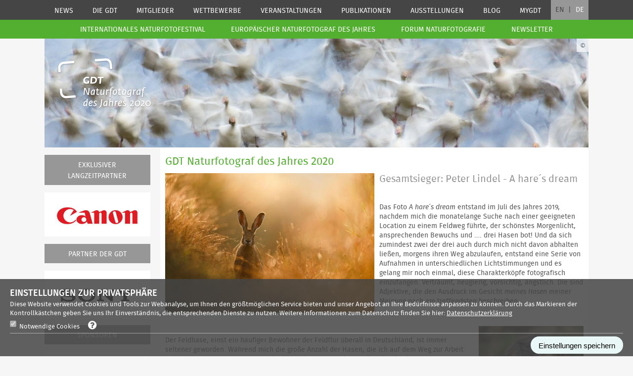

--- FILE ---
content_type: text/html; charset=UTF-8
request_url: https://www.gdtfoto.de/seiten/gdt-naturfotograf-des-jahres-ergebnisse-2020.html
body_size: 15606
content:



  <!DOCTYPE html>
<html>
  <head>
    
	

	<title>GDT Naturfotograf des Jahres 2020 - Die Ergebnisse</title>
	<meta property="og:title" content="GDT Naturfotograf des Jahres 2020 - Die Ergebnisse" />




	
	 <meta name="description" content="Die GDT wählte ihren Naturfotografen des Jahres 2020. Gesamtsieger des Mitgliederwettbewerbs der Gesellschaft für Naturfotografie wurde Peter Lindel aus Dortmund mit dem Bild eines Hasen. Aufgrund der Corona-Pandemie fanden die Wahlen nicht wie üblich auf der jährlichen Mitgliederversammlung statt, sondern wurden mit großer Beteiligung zum ersten Mal in der Geschichte der GDT online gewählt." /> 



	 <meta name="keywords" content="naturfotografie, gdt, fotografie, fotografen, bilder, fotos, naturfotograf, tierfotograf, tierfotografie, wettbewerbe, ENJ, GNJ, GDT" /> 
	


    <style>
		body { font-family:"Lucida Grande", Lucida, Verdana, Arial, sans-serif; font-size:14px; color:#353535; }
		a { color:#406080; }
		h2 { margin-top:40px; }
	</style>
	<meta http-equiv = "Content-Type" content = "text/html; charset=UTF-8" />
	<meta name = "viewport" content = "width=device-width, user-scalable=no" />
		
	
		
			
				
					
						<meta property="og:title" content="GDT Naturfotograf des Jahres 2020 - Die Ergebnisse"></meta>
					
					
					
						<meta property="og:description" content="Die GDT wählte ihren Naturfotografen des Jahres 2020. Gesamtsieger des Mitgliederwettbewerbs der Gesellschaft für Naturfotografie wurde Peter Lindel aus Dortmund mit dem Bild eines Hasen. Aufgrund der Corona-Pandemie fanden die Wahlen nicht wie üblich auf der jährlichen Mitgliederversammlung statt, sondern wurden mit großer Beteiligung zum ersten Mal in der Geschichte der GDT online gewählt."></meta>
					
					
					<meta property="og:image" content="https://www.gdtfoto.de/gdt-cmsimages/portal_gdt/1026/1026443_w907_1500-hsgs2so2.jpg"></meta>
					<meta property="og:image:type" content="image/jpeg"></meta>
				
			
		
	

    <link rel = "stylesheet" href = "/gdt/css/gdt.new.css" type = "text/css" media = "screen" />

    <script type = "text/javascript" src = "/gdt/js/mootools/mootools-core-1.5.0-full-compat-yc.js">
    </script>
    <script type = "text/javascript" src = "/gdt/js/mootools/mootools-more-1.5.0.js"></script>
    <script type = "text/javascript" src = "/gdt/js/domready.js"></script>
    <script type = "text/javascript" src = "/gdt/js/cerabox.min.js"></script>
  	<script type = "text/javascript" src = "/gdt/js/mooslippry.js"></script>
  	
    
    
    
    <link rel="shortcut icon" href="/favicon.ico" />
    
    
      <meta name = "robots" content = "index" />
      <meta name = "robots" content = "follow" />
	    
    
    
  </head>
	<body>
    
 
      <div class = "page_margins">
        
<div id = "wrapper_topnav_id" class = "wrapper_topnav">
  <div class = "page">
  	
 		
  			

  
	
	
		
		  <span class="stoerer">

	 
	
	
	
	  
	    <a title="Mitglied werden" href="/seiten/mitglied-werden.html"><img alt="" src="/gdt/img/stoerer_2020_de.png" /></a>
	  
	  
	


 

</span>
		  
		
	
  
 
  		
	
	
	
		
    
      <ul id = "langnav">
        
          
          
            <li>
              
                
                  <a title="English" href="/seiten/gdt-naturfotograf-des-jahres-results-2020.html?lang=English">
                    EN
                    
                      <span class = "seperator">|</span>
                    
                  </a>
                
                
              
              
            </li>
          
        
          
          
            <li>
              
                
                  <a class="selected" title="German" href="/seiten/gdt-naturfotograf-des-jahres-ergebnisse-2020.html?lang=German">
                    DE
                    
                  </a>
                
                
              
              
            </li>
          
        
      </ul>
    
    <div id = "mobilenav" class = "hidden menu_mobile">
      <a title = "menu" id = "mobileMenu"><img src = "/gdt/img/ico/menu.png" alt = "Menu" /></a>
    </div>
    <div id = "desktopContent">
      <div id = "mainnav" class = "mainnav">
        <ul>
          
             <li class="sub1">
  
    
      
        <a rel="menu_1000001" href="/seiten/index.html">
          <span>News</span>
        </a>
      
      
    
    
  
  
  
    <span class = "mobile_flyout hidden"> &nbsp; </span>
  
</li>
          
             <li class="sub1">
  
    
      
        <a rel="menu_1000003" href="/seiten/die-gdt.html">
          <span>Die GDT</span>
        </a>
      
      
    
    
  
  
  
    <span class = "mobile_flyout hidden"> &nbsp; </span>
  
</li>
          
             <li class="sub1">
  
    
      
        <a rel="menu_1000051" href="/seiten/mitglieder_start.html">
          <span>Mitglieder</span>
        </a>
      
      
    
    
  
  
  
    <span class = "mobile_flyout hidden"> &nbsp; </span>
  
</li>
          
             <li class="sub1">
  
  
    
    
      
        <a rel="menu_1000006" class="active" href="/seiten/gdt-wettbewerbe.html">
          <span>Wettbewerbe</span>
        </a>
      
      
    
  
  
    <span class = "mobile_flyout hidden"> &nbsp; </span>
  
</li>
          
             <li class="sub1">
  
    
      
        <a rel="menu_1000026" href="/seiten/veranstaltungen.html">
          <span>Veranstaltungen</span>
        </a>
      
      
    
    
  
  
  
    <span class = "mobile_flyout hidden"> &nbsp; </span>
  
</li>
          
             <li class="sub1">
  
    
      
        <a rel="menu_1000053" href="/seiten/publikationen.html">
          <span>Publikationen</span>
        </a>
      
      
    
    
  
  
  
    <span class = "mobile_flyout hidden"> &nbsp; </span>
  
</li>
          
             <li class="sub1">
  
    
      
        <a rel="menu_1001061" href="/seiten/gdt_ausstellungen.html">
          <span>Ausstellungen </span>
        </a>
      
      
    
    
  
  
  
    <span class = "mobile_flyout hidden"> &nbsp; </span>
  
</li>
          
             <li class="sub1">
  
    
      
        <a rel="menu_1001290" href="/seiten/blog.html">
          <span>Blog</span>
        </a>
      
      
    
    
  
  
  
    <span class = "mobile_flyout hidden"> &nbsp; </span>
  
</li>
          
             <li class="sub1">
  
    
      
        <a rel="menu_1000150" href="/seiten/mygdt.html">
          <span>myGDT</span>
        </a>
      
      
    
    
  
  
  
    <span class = "mobile_flyout hidden"> &nbsp; </span>
  
</li>
          
        </ul>
      </div>
      <div id = "headernavi" class = "headernavi">
        
          
        
          
            <div class="hnavi" id="menu_1000003">
              
                <div class = "column">
                  
                  <div class = "mobileSubmenuLevel2">
                      <span class = "headerh3">
                        
                        <li class="sub2">
  
    
      
        <a rel="menu_1000004" href="/seiten/ueber-die-gdt.html">
          <span>Über die GDT</span>
        </a>
      
      
    
    
  
  
  
    <span class = "mobile_flyout hidden"> &nbsp; </span>
  
</li>
                      </span>
                  </div>
                  <div class = "mobileSubmenuLevel3">
                    <ul>
                      
                          
                          <li class="sub3">
  
    
      
        <a rel="menu_1000007" href="/seiten/wer-ist-die-gdt.html">
          <span>Wer ist die GDT</span>
        </a>
      
      
    
    
  
  
  
</li>
                      
                          
                          <li class="sub3">
  
    
      
        <a rel="menu_1000021" href="/seiten/vereinssatzung.html">
          <span>Vereinssatzung</span>
        </a>
      
      
    
    
  
  
  
</li>
                      
                          
                          <li class="sub3">
  
    
      
        <a rel="menu_1001213" href="/seiten/fritz-steiniger-preis.html">
          <span>Fritz Steiniger Preis</span>
        </a>
      
      
    
    
  
  
  
</li>
                      
                    </ul>
                  </div>
                </div>
              
                <div class = "column">
                  
                  <div class = "mobileSubmenuLevel2">
                      <span class = "headerh3">
                        
                        <li class="sub2">
  
    
      
        <a rel="menu_1001770" href="/seiten/historie-der-gdt.html">
          <span>Historie</span>
        </a>
      
      
    
    
  
  
  
    <span class = "mobile_flyout hidden"> &nbsp; </span>
  
</li>
                      </span>
                  </div>
                  <div class = "mobileSubmenuLevel3">
                    <ul>
                      
                          
                          <li class="sub3">
  
    
      
        <a rel="menu_1001389" href="/seiten/chronik.html">
          <span>Chronik</span>
        </a>
      
      
    
    
  
  
  
</li>
                      
                          
                          <li class="sub3">
  
    
      
        <a rel="menu_1001410" href="/seiten/50_jahre_gdt.html">
          <span>50 Jahre GDT</span>
        </a>
      
      
    
    
  
  
  
</li>
                      
                    </ul>
                  </div>
                </div>
              
                <div class = "column">
                  
                  <div class = "mobileSubmenuLevel2">
                      <span class = "headerh3">
                        
                        <li class="sub2">
  
    
      
        <a rel="menu_1000016" href="/seiten/administrativ.html">
          <span>Administrativ</span>
        </a>
      
      
    
    
  
  
  
    <span class = "mobile_flyout hidden"> &nbsp; </span>
  
</li>
                      </span>
                  </div>
                  <div class = "mobileSubmenuLevel3">
                    <ul>
                      
                          
                          <li class="sub3">
  
    
      
        <a rel="menu_1000017" href="/seiten/geschaeftsfuehrung.html">
          <span>Geschäftsführung</span>
        </a>
      
      
    
    
  
  
  
</li>
                      
                          
                          <li class="sub3">
  
    
      
        <a rel="menu_1000018" href="/seiten/vorstand.html">
          <span>Vorstand</span>
        </a>
      
      
    
    
  
  
  
</li>
                      
                          
                          <li class="sub3">
  
    
      
        <a rel="menu_1000019" href="/seiten/verwaltung.html">
          <span>Verwaltung</span>
        </a>
      
      
    
    
  
  
  
</li>
                      
                          
                          <li class="sub3">
  
    
      
        <a rel="menu_1001216" href="/seiten/gdt-presse.html">
          <span>Presse und Ausstellungsmanagement</span>
        </a>
      
      
    
    
  
  
  
</li>
                      
                    </ul>
                  </div>
                </div>
              
            </div>
          
        
          
            <div class="hnavi" id="menu_1000051">
              
                <div class = "column">
                  
                  <div class = "mobileSubmenuLevel2">
                      <span class = "headerh3">
                        
                        <li class="sub2">
  
    
      
        <a rel="menu_1001304" href="/seiten/gdt-mitgliedschaft.html">
          <span>Mitgliedschaft</span>
        </a>
      
      
    
    
  
  
  
    <span class = "mobile_flyout hidden"> &nbsp; </span>
  
</li>
                      </span>
                  </div>
                  <div class = "mobileSubmenuLevel3">
                    <ul>
                      
                          
                          <li class="sub3">
  
    
      
        <a rel="menu_1000907" href="/seiten/mitglied-werden.html">
          <span>Mitglied werden</span>
        </a>
      
      
    
    
  
  
  
</li>
                      
                          
                          <li class="sub3">
  
    
      
        <a rel="menu_1000030" href="/seiten/mitgliedsbeitraege.html">
          <span>Mitgliedsbeiträge & Fristen</span>
        </a>
      
      
    
    
  
  
  
</li>
                      
                          
                          <li class="sub3">
  
    
      
        <a rel="menu_1001305" href="/seiten/gdt-vollmitgliedschaft-bewertungsgremium.html">
          <span>Bewertungsgremium</span>
        </a>
      
      
    
    
  
  
  
</li>
                      
                    </ul>
                  </div>
                </div>
              
                <div class = "column">
                  
                  <div class = "mobileSubmenuLevel2">
                      <span class = "headerh3">
                        
                        <li class="sub2">
  
    
      
        <a rel="menu_1000011" href="/seiten/mitglieder.html">
          <span>Mitglieder</span>
        </a>
      
      
    
    
  
  
  
    <span class = "mobile_flyout hidden"> &nbsp; </span>
  
</li>
                      </span>
                  </div>
                  <div class = "mobileSubmenuLevel3">
                    <ul>
                      
                          
                          <li class="sub3">
  
    
      
        <a rel="menu_1000012" href="/seiten/mitglieder-privatpersonen.html">
          <span>Privatpersonen</span>
        </a>
      
      
    
    
  
  
  
</li>
                      
                          
                          <li class="sub3">
  
    
      
        <a rel="menu_1000013" href="/seiten/firmenfoerderer.html">
          <span>Firmenförderer</span>
        </a>
      
      
    
    
  
  
  
</li>
                      
                    </ul>
                  </div>
                </div>
              
                <div class = "column">
                  
                  <div class = "mobileSubmenuLevel2">
                      <span class = "headerh3">
                        
                        <li class="sub2">
  
    
      
        <a rel="menu_1001327" href="/seiten/regionalgruppen.html">
          <span>Regionalgruppen</span>
        </a>
      
      
    
    
  
  
  
    <span class = "mobile_flyout hidden"> &nbsp; </span>
  
</li>
                      </span>
                  </div>
                  <div class = "mobileSubmenuLevel3">
                    <ul>
                      
                          
                          <li class="sub3">
  
    
      
        <a rel="menu_1000119" href="/seiten/gdt-jugendgruppe.html">
          <span>GDT Jugendgruppe</span>
        </a>
      
      
    
    
  
  
  
</li>
                      
                          
                          <li class="sub3">
  
    
      
        <a rel="menu_1000031" href="/seiten/rg-hamburg-schleswig-holstein.html">
          <span>RG 1 Hamburg und Schleswig-Holstein</span>
        </a>
      
      
    
    
  
  
  
</li>
                      
                          
                          <li class="sub3">
  
    
      
        <a rel="menu_1000032" href="/seiten/rg-ruhrgebiet-muensterland-niederrhein.html">
          <span>RG 2 Ruhrgebiet, Münsterland und Niederrhein</span>
        </a>
      
      
    
    
  
  
  
</li>
                      
                          
                          <li class="sub3">
  
    
      
        <a rel="menu_1000790" href="/seiten/rg-3-berlinbrandenburg.html">
          <span>RG 3 Berlin und Brandenburg</span>
        </a>
      
      
    
    
  
  
  
</li>
                      
                          
                          <li class="sub3">
  
    
      
        <a rel="menu_1000034" href="/seiten/rg-bremen-niedersachsen.html">
          <span>RG 4 Bremen und Niedersachsen</span>
        </a>
      
      
    
    
  
  
  
</li>
                      
                          
                          <li class="sub3">
  
    
      
        <a rel="menu_1000035" href="/seiten/rg-suedwestfalen.html">
          <span>RG 5 Südwestfalen</span>
        </a>
      
      
    
    
  
  
  
</li>
                      
                          
                          <li class="sub3">
  
    
      
        <a rel="menu_1000036" href="/seiten/rg-hessen-pfalz-saarland.html">
          <span>RG 6 Hessen, Pfalz und Saarland</span>
        </a>
      
      
    
    
  
  
  
</li>
                      
                          
                          <li class="sub3">
  
    
      
        <a rel="menu_1000718" href="/seiten/rg-mainfranken.html">
          <span>RG 7 Mainfranken</span>
        </a>
      
      
    
    
  
  
  
</li>
                      
                    </ul>
                  </div>
                </div>
              
                <div class = "column">
                  
                  <div class = "mobileSubmenuLevel2">
                      <span class = "headerh3">
                        
                        <li class="sub2">
  
    
      
        <a rel="menu_1000052" href="/seiten/rg.html">
          <span>...</span>
        </a>
      
      
    
    
  
  
  
    <span class = "mobile_flyout hidden"> &nbsp; </span>
  
</li>
                      </span>
                  </div>
                  <div class = "mobileSubmenuLevel3">
                    <ul>
                      
                          
                          <li class="sub3">
  
    
      
        <a rel="menu_1000038" href="/seiten/rg-wuerttemberg-bayern.html">
          <span>RG 8 Württemberg und Bayern</span>
        </a>
      
      
    
    
  
  
  
</li>
                      
                          
                          <li class="sub3">
  
    
      
        <a rel="menu_1000039" href="/seiten/rg-mecklenburg-vorpommern.html">
          <span>RG 9 Mecklenburg-Vorpommern</span>
        </a>
      
      
    
    
  
  
  
</li>
                      
                          
                          <li class="sub3">
  
    
      
        <a rel="menu_1000040" href="/seiten/rg-sachsen-und-sachsen-anhalt.html">
          <span>RG 10 Sachsen und Sachsen-Anhalt</span>
        </a>
      
      
    
    
  
  
  
</li>
                      
                          
                          <li class="sub3">
  
    
      
      
        <a target="_blank" rel="menu_1000041" title="RG 11 Nordhessen" href="http://www.naturfotografen.de/about-us/"> RG 11 Nordhessen </a>
      
    
    
  
  
  
</li>
                      
                          
                          <li class="sub3">
  
    
      
        <a rel="menu_1000042" href="/seiten/rg-rheinland.html">
          <span>RG 12 Rheinland</span>
        </a>
      
      
    
    
  
  
  
</li>
                      
                          
                          <li class="sub3">
  
    
      
        <a rel="menu_1000043" href="/seiten/rg-baden.html">
          <span>RG 13 Baden</span>
        </a>
      
      
    
    
  
  
  
</li>
                      
                          
                          <li class="sub3">
  
    
      
        <a rel="menu_1000044" href="/seiten/rg-nordbayern-thueringen.html">
          <span>RG 14 Nordbayern und Thüringen</span>
        </a>
      
      
    
    
  
  
  
</li>
                      
                          
                          <li class="sub3">
  
    
      
        <a rel="menu_1000045" href="/seiten/rg-muenchen-suedbayern.html">
          <span>RG 15 München und Südbayern</span>
        </a>
      
      
    
    
  
  
  
</li>
                      
                          
                          <li class="sub3">
  
    
      
        <a rel="menu_1000138" href="/seiten/rg-schweiz.html">
          <span>RG Schweiz</span>
        </a>
      
      
    
    
  
  
  
</li>
                      
                    </ul>
                  </div>
                </div>
              
            </div>
          
        
          
            <div class="hnavi" id="menu_1000006">
              
                <div class = "column">
                  
                  <div class = "mobileSubmenuLevel2">
                      <span class = "headerh3">
                        
                        <li class="sub2">
  
    
      
        <a rel="menu_1000116" href="/seiten/fritz-poelking-preis.html">
          <span>Fritz Pölking Preis</span>
        </a>
      
      
    
    
  
  
  
    <span class = "mobile_flyout hidden"> &nbsp; </span>
  
</li>
                      </span>
                  </div>
                  <div class = "mobileSubmenuLevel3">
                    <ul>
                      
                          
                          <li class="sub3">
  
    
      
        <a rel="menu_1000162" href="/seiten/fritz-poelking-preis-wettbewerb.html">
          <span>Der Wettbewerb</span>
        </a>
      
      
    
    
  
  
  
</li>
                      
                          
                          <li class="sub3">
  
    
      
        <a rel="menu_1001310" href="/seiten/gdt-fritz-poelking-preis-chronik.html">
          <span>FPP - Die Galerien</span>
        </a>
      
      
    
    
  
  
  
</li>
                      
                          
                          <li class="sub3">
  
    
      
        <a rel="menu_1001943" href="/seiten/fpp-galerie-2025.html">
          <span>Galerie 2025</span>
        </a>
      
      
    
    
  
  
  
</li>
                      
                          
                          <li class="sub3">
  
    
      
        <a rel="menu_1001786" href="/seiten/fpp-galerie-2024.html">
          <span>Galerie 2024</span>
        </a>
      
      
    
    
  
  
  
</li>
                      
                          
                          <li class="sub3">
  
    
      
        <a rel="menu_1001643" href="/seiten/fpp-ergebnisse-2023.html">
          <span>Galerie 2023</span>
        </a>
      
      
    
    
  
  
  
</li>
                      
                          
                          <li class="sub3">
  
    
      
        <a rel="menu_1001506" href="/seiten/fpp-ergebnisse-2022.html">
          <span>Galerie 2022</span>
        </a>
      
      
    
    
  
  
  
</li>
                      
                          
                          <li class="sub3">
  
    
      
        <a rel="menu_1001394" href="/seiten/fpp-ergebnisse-2021.html">
          <span>Galerie 2021</span>
        </a>
      
      
    
    
  
  
  
</li>
                      
                          
                          <li class="sub3">
  
    
      
        <a rel="menu_1001252" href="/seiten/fpp-ergebnisse-2020.html">
          <span>Galerie 2020</span>
        </a>
      
      
    
    
  
  
  
</li>
                      
                          
                          <li class="sub3">
  
    
      
        <a rel="menu_1001138" href="/seiten/fpp-ergebnisse-2019.html">
          <span>Galerie 2019</span>
        </a>
      
      
    
    
  
  
  
</li>
                      
                          
                          <li class="sub3">
  
    
      
        <a rel="menu_1000992" href="/seiten/fpp-ergebnisse-2018.html">
          <span>Galerie 2018</span>
        </a>
      
      
    
    
  
  
  
</li>
                      
                          
                          <li class="sub3">
  
    
      
        <a rel="menu_1000776" href="/seiten/fpp-ergebnisse-2017.html">
          <span>Galerie 2017</span>
        </a>
      
      
    
    
  
  
  
</li>
                      
                          
                          <li class="sub3">
  
    
      
        <a rel="menu_1000532" href="/seiten/fpp-ergebnisse-2016.html">
          <span>Galerie 2016</span>
        </a>
      
      
    
    
  
  
  
</li>
                      
                          
                          <li class="sub3">
  
    
      
        <a rel="menu_1000201" href="/seiten/fpp-ergebnisse-2015.html">
          <span>Galerie 2015</span>
        </a>
      
      
    
    
  
  
  
</li>
                      
                          
                          <li class="sub3">
  
    
      
        <a rel="menu_1001364" href="/seiten/fpp-ergebnisse-2014.html">
          <span>Galerie 2014</span>
        </a>
      
      
    
    
  
  
  
</li>
                      
                          
                          <li class="sub3">
  
    
      
        <a rel="menu_1001344" href="/seiten/fpp-ergebnisse-2013.html">
          <span>Galerie 2013</span>
        </a>
      
      
    
    
  
  
  
</li>
                      
                          
                          <li class="sub3">
  
    
      
        <a rel="menu_1001345" href="/seiten/fpp-ergebnisse-2012.html">
          <span>Galerie 2012</span>
        </a>
      
      
    
    
  
  
  
</li>
                      
                          
                          <li class="sub3">
  
    
      
        <a rel="menu_1001346" href="/seiten/fpp-ergebnisse-2011.html">
          <span>Galerie 2011</span>
        </a>
      
      
    
    
  
  
  
</li>
                      
                          
                          <li class="sub3">
  
    
      
        <a rel="menu_1001347" href="/seiten/fpp-ergebnisse-2010.html">
          <span>Galerie 2010</span>
        </a>
      
      
    
    
  
  
  
</li>
                      
                          
                          <li class="sub3">
  
    
      
        <a rel="menu_1001348" href="/seiten/fpp-ergebnisse-2009.html">
          <span>Galerie 2009</span>
        </a>
      
      
    
    
  
  
  
</li>
                      
                          
                          <li class="sub3">
  
    
      
        <a rel="menu_1001349" href="/seiten/fpp-ergebnisse-2008.html">
          <span>Galerie 2008</span>
        </a>
      
      
    
    
  
  
  
</li>
                      
                    </ul>
                  </div>
                </div>
              
                <div class = "column">
                  
                  <div class = "mobileSubmenuLevel2">
                      <span class = "headerh3">
                        
                        <li class="sub2">
  
    
      
        <a rel="menu_1000024" href="/seiten/gdt-europaeischer-naturfotograf-des-jahres.html">
          <span>Europäischer Naturfotograf des Jahres</span>
        </a>
      
      
    
    
  
  
  
    <span class = "mobile_flyout hidden"> &nbsp; </span>
  
</li>
                      </span>
                  </div>
                  <div class = "mobileSubmenuLevel3">
                    <ul>
                      
                          
                          <li class="sub3">
  
    
      
        <a rel="menu_1001560" href="/seiten/europaeischer-naturfotograf-des-jahres-wettbewerb.html">
          <span>Der Wettbewerb</span>
        </a>
      
      
    
    
  
  
  
</li>
                      
                          
                          <li class="sub3">
  
    
      
        <a rel="menu_1001765" href="/seiten/enj---die-galerien.html">
          <span>ENJ - Die Galerien</span>
        </a>
      
      
    
    
  
  
  
</li>
                      
                          
                          <li class="sub3">
  
    
      
        <a rel="menu_1000856" href="/seiten/gdt-europaeischer-naturfotograf-des-jahres-chronik-der-gesamtsieger.html">
          <span>ENJ - Die Chronik</span>
        </a>
      
      
    
    
  
  
  
</li>
                      
                          
                          <li class="sub3">
  
    
      
        <a rel="menu_1001964" href="/seiten/chronik-der-jury.html">
          <span>Chronik der Jury</span>
        </a>
      
      
    
    
  
  
  
</li>
                      
                          
                          <li class="sub3">
  
    
      
        <a rel="menu_1001953" href="/seiten/gdt-europaeischer-naturfotograf-des-jahres-galerie-2025.html">
          <span>Galerie 2025</span>
        </a>
      
      
    
    
  
  
  
</li>
                      
                          
                          <li class="sub3">
  
    
      
        <a rel="menu_1001808" href="/seiten/gdt-europaeischer-naturfotograf-des-jahres-ergebnisse-2024.html">
          <span>Galerie 2024</span>
        </a>
      
      
    
    
  
  
  
</li>
                      
                          
                          <li class="sub3">
  
    
      
        <a rel="menu_1001646" href="/seiten/gdt-europaeischer-naturfotograf-des-jahres-ergebnisse-2023.html">
          <span>Galerie 2023</span>
        </a>
      
      
    
    
  
  
  
</li>
                      
                          
                          <li class="sub3">
  
    
      
        <a rel="menu_1001516" href="/seiten/gdt-europaeischer-naturfotograf-des-jahres-ergebnisse-2022.html">
          <span>Galerie 2022</span>
        </a>
      
      
    
    
  
  
  
</li>
                      
                          
                          <li class="sub3">
  
    
      
        <a rel="menu_1001405" href="/seiten/gdt-europaeischer-naturfotograf-des-jahres-ergebnisse-2021.html">
          <span>Galerie 2021</span>
        </a>
      
      
    
    
  
  
  
</li>
                      
                          
                          <li class="sub3">
  
    
      
        <a rel="menu_1001258" href="/seiten/gdt-europaeischer-naturfotograf-des-jahres-ergebnisse-2020.html">
          <span>Galerie 2020</span>
        </a>
      
      
    
    
  
  
  
</li>
                      
                          
                          <li class="sub3">
  
    
      
        <a rel="menu_1001130" href="/seiten/gdt-europaeischer-naturfotograf-des-jahres-ergebnisse-2019.html">
          <span>Galerie 2019</span>
        </a>
      
      
    
    
  
  
  
</li>
                      
                          
                          <li class="sub3">
  
    
      
        <a rel="menu_1000984" href="/seiten/gdt-europaeischer-naturfotograf-des-jahres-ergebnisse-2018.html">
          <span>Galerie 2018</span>
        </a>
      
      
    
    
  
  
  
</li>
                      
                          
                          <li class="sub3">
  
    
      
        <a rel="menu_1000777" href="/seiten/gdt-europaeischer-naturfotograf-des-jahres-ergebnisse-2017.html">
          <span>Galerie 2017</span>
        </a>
      
      
    
    
  
  
  
</li>
                      
                          
                          <li class="sub3">
  
    
      
        <a rel="menu_1000541" href="/seiten/gdt-europaeischer-naturfotograf-des-jahres-ergebnisse-2016.html">
          <span>Galerie 2016</span>
        </a>
      
      
    
    
  
  
  
</li>
                      
                          
                          <li class="sub3">
  
    
      
        <a rel="menu_1000223" href="/seiten/gdt-europaeischer-naturfotograf-des-jahres-ergebnisse-2015.html">
          <span>Galerie 2015</span>
        </a>
      
      
    
    
  
  
  
</li>
                      
                          
                          <li class="sub3">
  
    
      
        <a rel="menu_1000143" href="/seiten/gdt-europaeischer-naturfotograf-des-jahres-ergebnisse-2014.html">
          <span>Galerie 2014</span>
        </a>
      
      
    
    
  
  
  
</li>
                      
                          
                          <li class="sub3">
  
    
      
        <a rel="menu_1000025" href="/seiten/gdt-europaeischer-naturfotograf-des-jahres-ergebnisse-2013.html">
          <span>Galerie 2013</span>
        </a>
      
      
    
    
  
  
  
</li>
                      
                          
                          <li class="sub3">
  
    
      
        <a rel="menu_1000149" href="/seiten/gdt-europaeischer-naturfotograf-des-jahres-ergebnisse-2012.html">
          <span>Galerie 2012</span>
        </a>
      
      
    
    
  
  
  
</li>
                      
                          
                          <li class="sub3">
  
    
      
        <a rel="menu_1000164" href="/seiten/gdt-europaeischer-naturfotograf-des-jahres-ergebnisse-2011.html">
          <span>Galerie 2011</span>
        </a>
      
      
    
    
  
  
  
</li>
                      
                          
                          <li class="sub3">
  
    
      
        <a rel="menu_1000165" href="/seiten/gdt-europaeischer-naturfotograf-des-jahres-ergebnisse-2010.html">
          <span>Galerie 2010</span>
        </a>
      
      
    
    
  
  
  
</li>
                      
                    </ul>
                  </div>
                </div>
              
                <div class = "column">
                  
                  <div class = "mobileSubmenuLevel2">
                      <span class = "headerh3">
                        
                        <li class="sub2">
  
    
      
        <a rel="menu_1001496" href="/seiten/rewilding-europe-award.html">
          <span>Rewilding Europe Award</span>
        </a>
      
      
    
    
  
  
  
    <span class = "mobile_flyout hidden"> &nbsp; </span>
  
</li>
                      </span>
                  </div>
                  <div class = "mobileSubmenuLevel3">
                    <ul>
                      
                          
                          <li class="sub3">
  
    
      
        <a rel="menu_1001679" href="/seiten/rewilding-europe-award-wettbewerb.html">
          <span>Der Wettbewerb</span>
        </a>
      
      
    
    
  
  
  
</li>
                      
                          
                          <li class="sub3">
  
    
      
        <a rel="menu_1001951" href="/seiten/rewilding_europe_2025.html">
          <span>Galerie 2025</span>
        </a>
      
      
    
    
  
  
  
</li>
                      
                          
                          <li class="sub3">
  
    
      
        <a rel="menu_1001802" href="/seiten/rewilding_europe-ergebnisse-2024.html">
          <span>Galerie 2024</span>
        </a>
      
      
    
    
  
  
  
</li>
                      
                          
                          <li class="sub3">
  
    
      
        <a rel="menu_1001666" href="/seiten/rewilding_europe-ergebnisse-2023.html">
          <span>Galerie 2023</span>
        </a>
      
      
    
    
  
  
  
</li>
                      
                          
                          <li class="sub3">
  
    
      
        <a rel="menu_1001520" href="/seiten/rewilding_europe-ergebnisse-2022.html">
          <span>Galerie 2022</span>
        </a>
      
      
    
    
  
  
  
</li>
                      
                    </ul>
                  </div>
                </div>
              
                <div class = "column">
                  
                  <div class = "mobileSubmenuLevel2">
                      <span class = "headerh3">
                        
                        <li class="sub2">
  
    
      
        <a rel="menu_1000022" href="/seiten/gdt-naturfotograf-des-jahres.html">
          <span>GDT Naturfotograf des Jahres</span>
        </a>
      
      
    
    
  
  
  
    <span class = "mobile_flyout hidden"> &nbsp; </span>
  
</li>
                      </span>
                  </div>
                  <div class = "mobileSubmenuLevel3">
                    <ul>
                      
                          
                          <li class="sub3">
  
    
      
        <a rel="menu_1001536" href="/seiten/gnj-wettbewerb.html">
          <span>Der Wettbewerb</span>
        </a>
      
      
    
    
  
  
  
</li>
                      
                          
                          <li class="sub3">
  
    
      
        <a rel="menu_1001899" href="/seiten/gdt-naturfotograf-des-jahres-2025.html">
          <span>Galerie 2025</span>
        </a>
      
      
    
    
  
  
  
</li>
                      
                          
                          <li class="sub3">
  
    
      
        <a rel="menu_1001743" href="/seiten/gdt-naturfotograf-des-jahres-ergebnisse-2024.html">
          <span>Galerie 2024</span>
        </a>
      
      
    
    
  
  
  
</li>
                      
                          
                          <li class="sub3">
  
    
      
        <a rel="menu_1001600" href="/seiten/gdt-naturfotograf-des-jahres-ergebnisse-2023.html">
          <span>Galerie 2023</span>
        </a>
      
      
    
    
  
  
  
</li>
                      
                          
                          <li class="sub3">
  
    
      
        <a rel="menu_1001464" href="/seiten/gdt-naturfotograf-des-jahres-ergebnisse-2022.html">
          <span>Galerie 2022</span>
        </a>
      
      
    
    
  
  
  
</li>
                      
                          
                          <li class="sub3">
  
    
      
        <a rel="menu_1001330" href="/seiten/gdt-naturfotograf-des-jahres-ergebnisse-2021.html">
          <span>Galerie 2021</span>
        </a>
      
      
    
    
  
  
  
</li>
                      
                          
                          <li class="sub3">
  
    
      
        <a rel="menu_1001207" href="/seiten/gdt-naturfotograf-des-jahres-ergebnisse-2020.html">
          <span>Galerie 2020</span>
        </a>
      
      
    
    
  
  
  
</li>
                      
                          
                          <li class="sub3">
  
    
      
        <a rel="menu_1001075" href="/seiten/gdt-naturfotograf-des-jahres-ergebnisse-2019.html">
          <span>Galerie 2019</span>
        </a>
      
      
    
    
  
  
  
</li>
                      
                          
                          <li class="sub3">
  
    
      
        <a rel="menu_1000904" href="/seiten/gdt-naturfotograf-des-jahres-ergebnisse-2018.html">
          <span>Galerie 2018</span>
        </a>
      
      
    
    
  
  
  
</li>
                      
                          
                          <li class="sub3">
  
    
      
        <a rel="menu_1000683" href="/seiten/gdt-naturfotograf-des-jahres-ergebnisse-2017.html">
          <span>Galerie 2017</span>
        </a>
      
      
    
    
  
  
  
</li>
                      
                          
                          <li class="sub3">
  
    
      
        <a rel="menu_1000430" href="/seiten/gdt-naturfotograf-des-jahres-ergebnisse-2016.html">
          <span>Galerie 2016</span>
        </a>
      
      
    
    
  
  
  
</li>
                      
                          
                          <li class="sub3">
  
    
      
        <a rel="menu_1000179" href="/seiten/gdt-naturfotograf-des-jahres-ergebnisse-2015.html">
          <span>Galerie 2015</span>
        </a>
      
      
    
    
  
  
  
</li>
                      
                          
                          <li class="sub3">
  
    
      
        <a rel="menu_1000023" href="/seiten/gdt-naturfotograf-des-jahres-ergebnisse-2014.html">
          <span>Galerie 2014</span>
        </a>
      
      
    
    
  
  
  
</li>
                      
                          
                          <li class="sub3">
  
    
      
        <a rel="menu_1000155" href="/seiten/bundesliga-leistungsliste.html">
          <span>Bundesliga & Leistungsliste</span>
        </a>
      
      
    
    
  
  
  
</li>
                      
                    </ul>
                  </div>
                </div>
              
            </div>
          
        
          
            <div class="hnavi" id="menu_1000026">
              
                <div class = "column">
                  
                  <div class = "mobileSubmenuLevel2">
                      <span class = "headerh3">
                        
                        <li class="sub2">
  
    
      
        <a rel="menu_1001609" href="/seiten/gdt-internationales-naturfotofestival-luenen.html">
          <span>GDT Internationales Naturfotofestival</span>
        </a>
      
      
    
    
  
  
  
    <span class = "mobile_flyout hidden"> &nbsp; </span>
  
</li>
                      </span>
                  </div>
                  <div class = "mobileSubmenuLevel3">
                    <ul>
                      
                          
                          <li class="sub3">
  
    
      
        <a rel="menu_1000137" href="/seiten/gdt-internationales-naturfotofestival-luenen-kartenbestellung.html">
          <span>Eintrittskarten bestellen</span>
        </a>
      
      
    
    
  
  
  
</li>
                      
                          
                          <li class="sub3">
  
    
      
        <a rel="menu_1001615" href="/seiten/anreise-und-unterkunft.html">
          <span>Anreise und Unterkunft</span>
        </a>
      
      
    
    
  
  
  
</li>
                      
                          
                          <li class="sub3">
  
    
      
        <a rel="menu_1000219" href="/seiten/gdt-internationales-naturfotofestival-preisverleihung-und-rahmenprogramm.html">
          <span>Festival - Überblick</span>
        </a>
      
      
    
    
  
  
  
</li>
                      
                          
                          <li class="sub3">
  
    
      
        <a rel="menu_1000135" href="/seiten/gdt-internationales-naturfotofestival-seminare.html">
          <span>Seminare</span>
        </a>
      
      
    
    
  
  
  
</li>
                      
                          
                          <li class="sub3">
  
    
      
        <a rel="menu_1000048" href="/seiten/gdt-internationales-naturfotofestival-luenen-die-referenten.html">
          <span>Vortragsprogramm & Referent*innen</span>
        </a>
      
      
    
    
  
  
  
</li>
                      
                          
                          <li class="sub3">
  
    
      
        <a rel="menu_1000189" href="/seiten/fotomarkt-buehnenprogramm-aussteller.html">
          <span>Programm Showbühne Fotomarkt</span>
        </a>
      
      
    
    
  
  
  
</li>
                      
                          
                          <li class="sub3">
  
    
      
        <a rel="menu_1001616" href="/seiten/fotomarkt-mit-showbuehne.html">
          <span>Fotomarkt mit Showbühne</span>
        </a>
      
      
    
    
  
  
  
</li>
                      
                          
                          <li class="sub3">
  
    
      
        <a rel="menu_1000513" href="/seiten/ausstellerverzeichnis-fotomarkt.html">
          <span>Ausstellerverzeichnis Fotomarkt</span>
        </a>
      
      
    
    
  
  
  
</li>
                      
                          
                          <li class="sub3">
  
    
      
        <a rel="menu_1001094" href="/seiten/gdt-internationales-naturfotofestival-luenen-ausstellungen-Bildersaal.html">
          <span>Ausstellungen Bildersaal</span>
        </a>
      
      
    
    
  
  
  
</li>
                      
                          
                          <li class="sub3">
  
    
      
        <a rel="menu_1001662" href="/seiten/outdoor-ausstellung.html">
          <span>Outdoor-Ausstellung</span>
        </a>
      
      
    
    
  
  
  
</li>
                      
                          
                          <li class="sub3">
  
    
      
        <a rel="menu_1001634" href="/seiten/buechertische.html">
          <span>Büchertische</span>
        </a>
      
      
    
    
  
  
  
</li>
                      
                          
                          <li class="sub3">
  
    
      
        <a rel="menu_1000251" href="/seiten/gdt-internationales-naturfotofestival-luenen-infos-fuer-referenten.html">
          <span>Referent*in werden</span>
        </a>
      
      
    
    
  
  
  
</li>
                      
                    </ul>
                  </div>
                </div>
              
                <div class = "column">
                  
                  <div class = "mobileSubmenuLevel2">
                      <span class = "headerh3">
                        
                        <li class="sub2">
  
    
      
        <a rel="menu_1000027" href="/seiten/gdt-internationales-naturfotofestival-luenen_rueckblicke.html">
          <span>GDT Internationales Naturfotofestival - Rückblick</span>
        </a>
      
      
    
    
  
  
  
    <span class = "mobile_flyout hidden"> &nbsp; </span>
  
</li>
                      </span>
                  </div>
                  <div class = "mobileSubmenuLevel3">
                    <ul>
                      
                          
                          <li class="sub3">
  
    
      
      
        <a target="_blank" rel="menu_1000823" title="25 Jahre Lünen - eine Retrospektive" href="https://www.gdtfoto.de/epapers/25-jahre-luenen-ausstellung/"> 25 Jahre Lünen - eine Retrospektive </a>
      
    
    
  
  
  
</li>
                      
                          
                          <li class="sub3">
  
    
      
        <a rel="menu_1001972" href="/seiten/rueckblick-2025.html">
          <span>Rückblick 2025</span>
        </a>
      
      
    
    
  
  
  
</li>
                      
                          
                          <li class="sub3">
  
    
      
        <a rel="menu_1001930" href="/seiten/rueckblick-2024.html">
          <span>Rückblick 2024</span>
        </a>
      
      
    
    
  
  
  
</li>
                      
                          
                          <li class="sub3">
  
    
      
        <a rel="menu_1001322" href="/seiten/rueckblick-2020.html">
          <span>Rückblick 2020</span>
        </a>
      
      
    
    
  
  
  
</li>
                      
                          
                          <li class="sub3">
  
    
      
        <a rel="menu_1001150" href="/seiten/rueckblick-2019.html">
          <span>Rückblick 2019</span>
        </a>
      
      
    
    
  
  
  
</li>
                      
                          
                          <li class="sub3">
  
    
      
        <a rel="menu_1001016" href="/seiten/rueckblick-2018.html">
          <span>Rückblick 2018</span>
        </a>
      
      
    
    
  
  
  
</li>
                      
                          
                          <li class="sub3">
  
    
      
        <a rel="menu_1000826" href="/seiten/rueckblick-2017.html">
          <span>Rückblick 2017</span>
        </a>
      
      
    
    
  
  
  
</li>
                      
                          
                          <li class="sub3">
  
    
      
        <a rel="menu_1000586" href="/seiten/gdt-internationales-naturfotofestival-luenen-das-festival-rückblick-2016.html">
          <span>Rückblick 2016</span>
        </a>
      
      
    
    
  
  
  
</li>
                      
                          
                          <li class="sub3">
  
    
      
        <a rel="menu_1000236" href="/seiten/gdt-internationales-naturfotofestival-luenen-das-festival-rückblick-2015.html">
          <span>Rückblick 2015</span>
        </a>
      
      
    
    
  
  
  
</li>
                      
                          
                          <li class="sub3">
  
    
      
        <a rel="menu_1000145" href="/seiten/gdt-internationales-naturfotofestival-luenen-rueckblick-2014.html">
          <span>Rückblick 2014</span>
        </a>
      
      
    
    
  
  
  
</li>
                      
                    </ul>
                  </div>
                </div>
              
                <div class = "column">
                  
                  <div class = "mobileSubmenuLevel2">
                      <span class = "headerh3">
                        
                        <li class="sub2">
  
    
      
        <a rel="menu_1000827" href="/seiten/mitgliederversammlung.html">
          <span>Mitgliederversammlung</span>
        </a>
      
      
    
    
  
  
  
    <span class = "mobile_flyout hidden"> &nbsp; </span>
  
</li>
                      </span>
                  </div>
                  <div class = "mobileSubmenuLevel3">
                    <ul>
                      
                          
                          <li class="sub3">
  
    
      
        <a rel="menu_1001978" href="/seiten/mitgliederwochenende_2026.html">
          <span>Mitgliederwochenende 2026</span>
        </a>
      
      
    
    
  
  
  
</li>
                      
                          
                          <li class="sub3">
  
    
      
        <a rel="menu_1001902" href="/seiten/mitgliederwochenende-2025.html">
          <span>Mitgliederwochenende 2025</span>
        </a>
      
      
    
    
  
  
  
</li>
                      
                          
                          <li class="sub3">
  
    
      
        <a rel="menu_1001605" href="/seiten/mitgliederwochenende-2024.html">
          <span>Mitgliederwochenende 2024</span>
        </a>
      
      
    
    
  
  
  
</li>
                      
                          
                          <li class="sub3">
  
    
      
        <a rel="menu_1001604" href="/seiten/mitgliederwochenende-2023.html">
          <span>Mitgliederwochenende 2023</span>
        </a>
      
      
    
    
  
  
  
</li>
                      
                          
                          <li class="sub3">
  
    
      
        <a rel="menu_1000020" href="/seiten/mitgliederwochenende-2022.html">
          <span>Mitgliederwochenende 2022</span>
        </a>
      
      
    
    
  
  
  
</li>
                      
                          
                          <li class="sub3">
  
    
      
        <a rel="menu_1001388" href="/seiten/virtuelle_mitgliederversammlung_2021.html">
          <span>Virtuelle Mitgliederversammlung 2021</span>
        </a>
      
      
    
    
  
  
  
</li>
                      
                          
                          <li class="sub3">
  
    
      
        <a rel="menu_1001273" href="/seiten/virtuelle_mitgliederversammlung_2020.html">
          <span>Virtuelle Mitgliederversammlung 2020</span>
        </a>
      
      
    
    
  
  
  
</li>
                      
                          
                          <li class="sub3">
  
    
      
        <a rel="menu_1000935" href="/seiten/rueckblick-mitgliederversammlung-2018.html">
          <span>Rückblick Mitgliederversammlung 2018</span>
        </a>
      
      
    
    
  
  
  
</li>
                      
                          
                          <li class="sub3">
  
    
      
        <a rel="menu_1000706" href="/seiten/rueckblick-mitgliederversammlung-2017.html">
          <span>Rückblick Mitgliederversammlung 2017</span>
        </a>
      
      
    
    
  
  
  
</li>
                      
                    </ul>
                  </div>
                </div>
              
            </div>
          
        
          
            <div class="hnavi" id="menu_1000053">
              
                <div class = "column">
                  
                  <div class = "mobileSubmenuLevel2">
                      <span class = "headerh3">
                        
                        <li class="sub2">
  
    
      
        <a rel="menu_1000176" href="/seiten/forum-naturfotografie.html">
          <span>Forum Naturfotografie</span>
        </a>
      
      
    
    
  
  
  
    <span class = "mobile_flyout hidden"> &nbsp; </span>
  
</li>
                      </span>
                  </div>
                  <div class = "mobileSubmenuLevel3">
                    <ul>
                      
                          
                          <li class="sub3">
  
    
      
        <a rel="menu_1001324" href="/seiten/forum-naturfotografie-aktuelle-ausgabe.html">
          <span>aktuelle Ausgabe</span>
        </a>
      
      
    
    
  
  
  
</li>
                      
                          
                          <li class="sub3">
  
    
      
        <a rel="menu_1001325" href="/seiten/forum-naturfotografie-archiv.html">
          <span>Archiv</span>
        </a>
      
      
    
    
  
  
  
</li>
                      
                    </ul>
                  </div>
                </div>
              
                <div class = "column">
                  
                  <div class = "mobileSubmenuLevel2">
                      <span class = "headerh3">
                        
                        <li class="sub2">
  
    
      
        <a rel="menu_1000056" href="/seiten/katalog-enj.html">
          <span>Ausstellungskatalog ENJ</span>
        </a>
      
      
    
    
  
  
  
    <span class = "mobile_flyout hidden"> &nbsp; </span>
  
</li>
                      </span>
                  </div>
                  <div class = "mobileSubmenuLevel3">
                    <ul>
                      
                    </ul>
                  </div>
                </div>
              
                <div class = "column">
                  
                  <div class = "mobileSubmenuLevel2">
                      <span class = "headerh3">
                        
                        <li class="sub2">
  
    
      
        <a rel="menu_1001490" href="/seiten/buch_zum_50-jaehrigen_jubilaeum.html">
          <span>Buch zum 50-jährigen Jubiläum</span>
        </a>
      
      
    
    
  
  
  
    <span class = "mobile_flyout hidden"> &nbsp; </span>
  
</li>
                      </span>
                  </div>
                  <div class = "mobileSubmenuLevel3">
                    <ul>
                      
                    </ul>
                  </div>
                </div>
              
            </div>
          
        
          
            <div class="hnavi" id="menu_1001061">
              
                <div class = "column">
                  
                  <div class = "mobileSubmenuLevel2">
                      <span class = "headerh3">
                        
                        <li class="sub2">
  
    
      
        <a rel="menu_1001740" href="/seiten/gdt-ausstellungsmanagement.html">
          <span>Ausstellungsmanagement</span>
        </a>
      
      
    
    
  
  
  
    <span class = "mobile_flyout hidden"> &nbsp; </span>
  
</li>
                      </span>
                  </div>
                  <div class = "mobileSubmenuLevel3">
                    <ul>
                      
                          
                          <li class="sub3">
  
    
      
        <a rel="menu_1001062" href="/seiten/gdt_enj_ausstellung.html">
          <span>ENJ - Ausstellung</span>
        </a>
      
      
    
    
  
  
  
</li>
                      
                          
                          <li class="sub3">
  
    
      
        <a rel="menu_1001063" href="/seiten/gdt_gnj_ausstellung.html">
          <span>GNJ - Ausstellung</span>
        </a>
      
      
    
    
  
  
  
</li>
                      
                          
                          <li class="sub3">
  
    
      
        <a rel="menu_1001919" href="/seiten/outdoor-ausstellungen.html">
          <span>Outdoor-Ausstellungen </span>
        </a>
      
      
    
    
  
  
  
</li>
                      
                    </ul>
                  </div>
                </div>
              
            </div>
          
        
          
        
          
            <div class="hnavi" id="menu_1000150">
              
                <div class = "column">
                  
                  <div class = "mobileSubmenuLevel2">
                      <span class = "headerh3">
                        
                        <li class="sub2">
  
    
      
        <a rel="menu_1000151" href="/seiten/mygdt-community.html">
          <span>myGDT-Community</span>
        </a>
      
      
    
    
  
  
  
    <span class = "mobile_flyout hidden"> &nbsp; </span>
  
</li>
                      </span>
                  </div>
                  <div class = "mobileSubmenuLevel3">
                    <ul>
                      
                          
                          <li class="sub3">
  
    
      
        <a rel="menu_1000152" href="/seiten/anmeldung-login.html">
          <span>Anmeldung / Login</span>
        </a>
      
      
    
    
  
  
  
</li>
                      
                          
                          <li class="sub3">
  
    
      
        <a rel="menu_1000153" href="/seiten/fundgrube.html">
          <span>Fundgrube</span>
        </a>
      
      
    
    
  
  
  
</li>
                      
                          
                          <li class="sub3">
  
    
      
        <a rel="menu_1000156" href="/seiten/gdt-meinungsforum.html">
          <span>Meinungsforum</span>
        </a>
      
      
    
    
  
  
  
</li>
                      
                          
                          <li class="sub3">
  
    
      
        <a rel="menu_1000972" href="/seiten/gdt-internes-forum.html">
          <span>Internes Forum</span>
        </a>
      
      
    
    
  
  
  
</li>
                      
                          
                          <li class="sub3">
  
    
      
      
        <a target="_blank" rel="menu_1000487" title="GDT Newsletter" href="https://t5bab536e.emailsys1a.net/231/1276/5d0a369edf/subscribe/form.html?_g=1705053900"> GDT Newsletter </a>
      
    
    
  
  
  
</li>
                      
                    </ul>
                  </div>
                </div>
              
            </div>
          
        
      </div>
    </div>
  </div>
</div>

<div id = "subnav">
  <div class = "page">
    <ul>
      
        <li>
          <a href = "/seiten/gdt-internationales-naturfotofestival-luenen.html" title = "Internationales Naturfotofestival">Internationales Naturfotofestival</a>
        </li>
        <li>
          <a href = "/seiten/gdt-europaeischer-naturfotograf-des-jahres.html" title = "Europäischer Naturfotograf des Jahres">Europ&auml;ischer Naturfotograf des Jahres</a>
        </li>
        <li>
          <a href = "/seiten/forum-naturfotografie.html" title = "Forum Naturfotografie">Forum Naturfotografie</a>
        </li>
        
        <li>
          <a href = "/seiten/gdt-newsletter-anmeldung.html" title = "Newsletter">Newsletter</a>
        </li>
      
      
    </ul>
 		
  </div>
</div>
   
   
   <div id = "mobileContent" class = "hidden menu_mobile_open">
      <div id = "mHeadernavi">
        <ul>
          
             <li class="sub1">
  
    
      
        <a rel="menu_1000001" href="/seiten/index.html">
          <span>News</span>
        </a>
      
      
    
    
  
  
  
    <span class = "mobile_flyout hidden"> &nbsp; </span>
  
</li>
          
             <li class="sub1">
  
    
      
        <a rel="menu_1000003" href="/seiten/die-gdt.html">
          <span>Die GDT</span>
        </a>
      
      
    
    
  
  
  
    <span class = "mobile_flyout hidden"> &nbsp; </span>
  
</li>
          
             <li class="sub1">
  
    
      
        <a rel="menu_1000051" href="/seiten/mitglieder_start.html">
          <span>Mitglieder</span>
        </a>
      
      
    
    
  
  
  
    <span class = "mobile_flyout hidden"> &nbsp; </span>
  
</li>
          
             <li class="sub1">
  
  
    
    
      
        <a rel="menu_1000006" class="active" href="/seiten/gdt-wettbewerbe.html">
          <span>Wettbewerbe</span>
        </a>
      
      
    
  
  
    <span class = "mobile_flyout hidden"> &nbsp; </span>
  
</li>
          
             <li class="sub1">
  
    
      
        <a rel="menu_1000026" href="/seiten/veranstaltungen.html">
          <span>Veranstaltungen</span>
        </a>
      
      
    
    
  
  
  
    <span class = "mobile_flyout hidden"> &nbsp; </span>
  
</li>
          
             <li class="sub1">
  
    
      
        <a rel="menu_1000053" href="/seiten/publikationen.html">
          <span>Publikationen</span>
        </a>
      
      
    
    
  
  
  
    <span class = "mobile_flyout hidden"> &nbsp; </span>
  
</li>
          
             <li class="sub1">
  
    
      
        <a rel="menu_1001061" href="/seiten/gdt_ausstellungen.html">
          <span>Ausstellungen </span>
        </a>
      
      
    
    
  
  
  
    <span class = "mobile_flyout hidden"> &nbsp; </span>
  
</li>
          
             <li class="sub1">
  
    
      
        <a rel="menu_1001290" href="/seiten/blog.html">
          <span>Blog</span>
        </a>
      
      
    
    
  
  
  
    <span class = "mobile_flyout hidden"> &nbsp; </span>
  
</li>
          
             <li class="sub1">
  
    
      
        <a rel="menu_1000150" href="/seiten/mygdt.html">
          <span>myGDT</span>
        </a>
      
      
    
    
  
  
  
    <span class = "mobile_flyout hidden"> &nbsp; </span>
  
</li>
          
        </ul>
      </div>
    </div>

        
        <div id = "sitecontent">
        	<div id="mmenu-mask" class = "hidden"></div>
          
    
      
      
        
          <div class="page pageWithLeftCol">
        

	 
	
  


  
  
    
      <div class="headerimage" style="background:url(/gdt-cmsimages/portal_gdt/1026/1026429_w1500_1500-odunx5ia.jpg) no-repeat;"> 
	  	
		    
		      <span class = "gdt_logo">
			        <a href = "/" title = "home"> <img src="/gdt/img/gnj_2020/gnj_2020_weiss.png" /> </a>
		      </span>
		    
	  	
	  	
        <div class = "copyright">
          <span> &copy; </span>
          <div class = "cr_text"> 1. Platz: Flurin Leugger | Abflug </div>
        </div>
        <h1 style="color: white;"></h1>
       </div>
    
    
  

 

 
	<div class="compcontent">
		<div class="sidebar">
			     

  
	
	
		
		  
		   

  
	
	
		
		  <div class="sidebar_item">
	<span class="head">
		

	 
	
	
	
	  
	  
	    Exklusiver Langzeitpartner
	  
	


 

 
	</span>
</div>

		  
		
	
  
	
	
		
		  <div class="sidebar_item">
	<div class="sidebar_content">
               

  
	
	
		
		  

	 
	
  
  
    
	
	
	  
	    <a target="_blank" title="Sponsoren-Link: Canon" href="http://www.canon.de"><img src="/gdt-cmsimages/portal_gdt/1013/1013694_w295_1500-dcxgr6ad.jpg" /></a>
	  
	  
	


    
  

 


		  
		
	
  
 

	</div>
</div>

		  
		
	
  
	
	
		
		  <div class="sidebar_item">
	<span class="head">
		

	 
	
	
	
	  
	  
	    Partner der GDT
	  
	


 

 
	</span>
</div>

		  
		
	
  
	
	
		
		  <div class="sidebar_item">
	<div class="sidebar_content">
               

  
	
	
		
		  

	 
	
  
  
    
	
	
	  
	    <a target="_blank" href="https://www.sony.de/alphauniverse/stories"><img src="/gdt-cmsimages/portal_gdt/1045/1045600_w295_1500-qutipmez.png" /></a>
	  
	  
	


    
  

 


		  
		
	
  
 

	</div>
</div>

		  
		
	
  
	
	
		
		  <div class="sidebar_item">
	<span class="head">
		

	 
	
	
	
	  
	  
	    Sponsoren
	  
	


 

 
	</span>
</div>

		  
		
	
  
	
	
		
		  <div class="sidebar_item">
	<div class="sidebar_content">
               

  
	
	
		
		  

	 
	
  
  
    
	
	
	  
	    <a target="_blank" title="Sponsoren-Link: Nikon" href="https://www.nikon.de/de_DE/"><img src="/gdt-cmsimages/portal_gdt/1003/1003097_w295_1500-l4svwj76.jpg" /></a>
	  
	  
	


    
  

 


		  
		
	
  
	
	
		
		  

	 
	<br><br>
 


		  
		
	
  
	
	
		
		  

	 
	
  
  
    
	
	
	  
	    <a target="_blank" title="Sponsoren-Link: AC-Foto" href="http://www.ac-foto.com"><img src="/gdt-cmsimages/portal_gdt/1003/1003531_w295_1500-44wtjnk5.jpg" /></a>
	  
	  
	


    
  

 


		  
		
	
  
	
	
		
		  

	 
	<br><br>
 


		  
		
	
  
	
	
		
		  

	 
	
  
  
    
	
	
	  
	    <a target="_blank" title="Sponsoren-Link: CEWE" href="https://www.cewe.de"><img src="/gdt-cmsimages/1031/1031492_w295_1500-wgcxy4fv.png" /></a>
	  
	  
	


    
  

 


		  
		
	
  
	
	
		
		  

	 
	<br><br>
 


		  
		
	
  
	
	
		
		  

	 
	
  
  
    
	
	
	  
	    <a target="_blank" href="https://oltepesi.com/"><img src="/gdt-cmsimages/portal_gdt/1045/1045107_w295_1500-kipstmpc.jpg" /></a>
	  
	  
	


    
  

 


		  
		
	
  
 

	</div>
</div>

		  
		
	
  
	
	
		
		  <div class="sidebar_item">
	<span class="head">
		

	 
	
	
	
	  
	  
	    Kooperationspartner
	  
	


 

 
	</span>
</div>

		  
		
	
  
	
	
		
		  <div class="sidebar_item">
	<div class="sidebar_content">
               

  
	
	
		
		  

	 
	
  
  
    
	
	
	  
	    <a target="_blank" title="Partner-Link: Rewilding Europe" href="https://rewildingeurope.com/callforawildereurope/de/"><img src="/gdt-cmsimages/portal_gdt/1033/1033723_w295_1500-qha24wum.jpg" /></a>
	  
	  
	


    
  

 


		  
		
	
  
	
	
		
		  

	 
	
 


		  
		
	
  
	
	
		
		  

	 
	
  
  
    
	
	
	  
	    <a target="_blank" title="Partner-Link: Nationalpark Niedersächsisches Wattenmeer" href="https://www.nationalpark-wattenmeer.de/nds/"><img src="/gdt-cmsimages/portal_gdt/1033/1033727_w295_1500-vytoyj22.jpg" /></a>
	  
	  
	


    
  

 


		  
		
	
  
 

	</div>
</div>

		  
		
	
  
	
	
		
		  <div class="sidebar_item">
	<span class="head">
		

	 
	
	
	
	  
	  
	    Mitglied im Deutschen Fotorat
	  
	


 

 
	</span>
</div>

		  
		
	
  
	
	
		
		  <div class="sidebar_item">
	<div class="sidebar_content">
               

  
	
	
		
		  

	 
	
  
  
    
	
	
	  
	    <a target="_blank" href="https://deutscher-fotorat.de/"><img src="/gdt-cmsimages/1040/1040036_w295_1500-abcbzxzz.jpg" /></a>
	  
	  
	


    
  

 


		  
		
	
  
 

	</div>
</div>

		  
		
	
  
 

		
	
  
 
 
		</div>
		<div class="rightcontent fleft">
			 

  
	
	
		
		  <div class="columns">
	<div class="w100">
		<div class="subcl">
                         

  
	
	
		
		  <h2 class="green headline_context">

	 
	
	
	
	  
	  
	    GDT Naturfotograf des Jahres 2020
	  
	


 

</h2>
		  
		
	
  
	
	
		
		  <div class="w100_image_text">
	<div class="w50 fleft">
		

	 
	
  
  
    
	
	
	  
	  
	    <img alt="Gesamtsieger | Overall Winner:  Peter Lindel | A Hare´s Dream" src="/gdt-cmsimages/portal_gdt/1026/1026443_w605_1500-o5rq5ymw.jpg" />
	  
	


    
  

 

 
	</div>
	<div class="w50 fright">
		<div class="subcr">
			

	 
	<h3>Gesamtsieger: Peter Lindel -&nbsp;A hare&acute;s dream<br><br></h3>
<p></p>
<p>Das Foto&nbsp;<em>A hare&acute;s dream</em>&nbsp;entstand im Juli des Jahres 2019, nachdem mich die monatelange Suche nach einer geeigneten Location zu einem Feldweg f&uuml;hrte, der sch&ouml;nstes Morgenlicht, ansprechenden Bewuchs und &hellip;. drei Hasen bot! Und da sich zumindest zwei der drei auch durch mich nicht davon abhalten lie&szlig;en, morgens ihren Weg abzulaufen, entstand eine Serie von Aufnahmen in unterschiedlichen Lichtstimmungen und es gelang mir noch einmal, diese Charakterk&ouml;pfe fotografisch einzufangen. Vertr&auml;umt, neugierig, vorsichtig, &auml;ngstlich. Die sind Adjektive, die den Ausdruck im Gesicht <em>meines Hasen</em> meiner Meinung nach am treffendsten beschreiben.</p>
<p class="Text"></p>
<p class="Text"></p>
<p class="Text"></p>
<p class="Text"></p>
<p class="Text"><span style="font-size: 12pt;">&nbsp;</span></p>
<p class="Text"></p>
 

 
		</div>
	</div>
</div>

		  
		
	
  
	
	
		
		  <div class="w100_image_text">
	<div class="w75 fleft">
		<div class="subcl">
			

	 
	<p></p>
<p>Der Feldhase, einst ein h&auml;ufiger Bewohner der Feldflur &uuml;berall in Deutschland, ist immer seltener geworden. W&auml;hrend mich die gro&szlig;e Anzahl der Hasen, die ich auf dem Weg zur Arbeit jeden Morgen auf den Wiesen und Feldern des Dortmunder Nordens beobachten konnte, vor mehr als zw&ouml;lf Jahren dazu veranlasste, diese Region naturfotografisch zu erschlie&szlig;en, ist es inzwischen immer aufw&auml;ndiger geworden, noch Hasen zu finden und diese ansprechend in Szene zu setzen.</p>
<p>Ansammlungen von mehr als einem Dutzend Hasen auf nicht nur einem, sondern mehreren Feldern, waren die Regel. Inzwischen freut man sich schon, wenn man mehr als vier zusammen entdecken kann. Einst konnte ich mir den Luxus erlauben, einfach auf einem Nachbarfeld zu gucken, ob dort nicht Licht, Perspektive und Hintergrund ansprechender w&auml;ren. Nicht nur einmal wollte ich die Region fotografisch endg&uuml;ltig ad acta legen, doch immer wieder trieben mich Hoffnung und alte Verbundenheit wieder dorthin.&nbsp;</p>
<p></p>
<p>Ich bin 51 Jahre alt, verheiratet mit der verst&auml;ndnisvollsten Frau der Welt, Vater von drei fast erwachsenen Kindern und betreibe seit vielen Jahren die Naturfotografie aus Leidenschaft. Mein Focus liegt auf der heimischen, aber ebenso der afrikanischen Tierwelt. Von Beruf bin ich Kinderradiologe.</p>
<p class="Text"><span style="font-size: 12pt;">&nbsp;</span></p>
<p class="Text"><a href="http://www.naturfolger.de" target="_blank"><span style="font-size: 12pt;">www.naturfolger.de</span></a><span style="font-size: 12pt;"></span></p>
 

 
		</div>
	</div>
	<div class="w25 fright">
		

	 
	
  
  
    
	
	
	  
	  
	    <img src="/gdt-cmsimages/portal_gdt/1026/1026500_w907_1500-nhkugy5h.jpg" />
	  
	


    
  

 

 
	</div>
</div>

		  
		
	
  
 

		</div>
	</div>
</div>
		  
		
	
  
	
	
		
		  <div class="columns">
	<div class="w100">
		<div class="subcl">
                         

  
	
	
		
		  <h2 class="green headline_context">

	 
	
	
	
	  
	  
	    Kategorie 1: Vögel
	  
	


 

</h2>
		  
		
	
  
	
	
		
		  <div class="w100_image_text">
    

	 
	
  <div class = "wrapper_gallery">
    <div class="gallery" id="gallery-big-1018135">
      
        <div class = "item">
          <a data-src-hires="/gdt-cmsimages/portal_gdt/1026/1026429_w1500_1500-odunx5ia.jpg" class="ceraBox" title="1. Platz: Flurin Leugger | Take-off" href="/gdt-cmsimages/portal_gdt/1026/1026429_w907_1500-c25pqsnb.jpg"> <img src="/gdt-cmsimages/portal_gdt/1026/1026429_w295_1500-ax3v7dxr.jpg" /> </a>
        </div>
      
        <div class = "item">
          <a data-src-hires="/gdt-cmsimages/portal_gdt/1026/1026435_w1500_1500-n5jiwuip.jpg" class="ceraBox" title="2. Platz: Karsten Mosebach | Wave-watching" href="/gdt-cmsimages/portal_gdt/1026/1026435_w907_1500-z2ki5jhv.jpg"> <img src="/gdt-cmsimages/portal_gdt/1026/1026435_w295_1500-jnnohlnt.jpg" /> </a>
        </div>
      
        <div class = "item">
          <a data-src-hires="/gdt-cmsimages/portal_gdt/1026/1026436_w1500_1500-ipir5yvc.jpg" class="ceraBox" title="3. Platz: Hermann Hirsch | Steinamsel | Stony dipper" href="/gdt-cmsimages/portal_gdt/1026/1026436_w907_1500-in2bbvqr.jpg"> <img src="/gdt-cmsimages/portal_gdt/1026/1026436_w295_1500-qveh57na.jpg" /> </a>
        </div>
      
        <div class = "item">
          <a data-src-hires="/gdt-cmsimages/portal_gdt/1026/1026428_w1500_1500-ds3czfr4.jpg" class="ceraBox" title="4. Platz: Christoph Kaula | Enten | Ducks" href="/gdt-cmsimages/portal_gdt/1026/1026428_w907_1500-mzmlyvzg.jpg"> <img src="/gdt-cmsimages/portal_gdt/1026/1026428_w295_1500-cgyaetkw.jpg" /> </a>
        </div>
      
        <div class = "item">
          <a data-src-hires="/gdt-cmsimages/portal_gdt/1026/1026434_w1500_1500-qzbmlc6u.jpg" class="ceraBox" title="5. Platz: Maximilian Hornisch | Dämmergesang | Song of the dawn" href="/gdt-cmsimages/portal_gdt/1026/1026434_w907_1500-kdm3cqbj.jpg"> <img src="/gdt-cmsimages/portal_gdt/1026/1026434_w295_1500-qibtbty4.jpg" /> </a>
        </div>
      
        <div class = "item">
          <a data-src-hires="/gdt-cmsimages/portal_gdt/1026/1026430_w1500_1500-7vissubk.jpg" class="ceraBox" title="6. Platz: Jan Piecha | Im Verborgenen" href="/gdt-cmsimages/portal_gdt/1026/1026430_w907_1500-aipgccon.jpg"> <img src="/gdt-cmsimages/portal_gdt/1026/1026430_w295_1500-vb5nwgys.jpg" /> </a>
        </div>
      
        <div class = "item">
          <a data-src-hires="/gdt-cmsimages/portal_gdt/1026/1026437_w1500_1500-kewpg7zc.jpg" class="ceraBox" title="7. Platz: Thomas Hempelmann | Sommerabend | Summer's eve" href="/gdt-cmsimages/portal_gdt/1026/1026437_w907_1500-q57tz4js.jpg"> <img src="/gdt-cmsimages/portal_gdt/1026/1026437_w295_1500-5ks26mxo.jpg" /> </a>
        </div>
      
        <div class = "item">
          <a data-src-hires="/gdt-cmsimages/portal_gdt/1026/1026431_w1500_1500-27smccm4.jpg" class="ceraBox" title="8. Platz: Karsten Mosebach | Strandspaziergang | Walk along the beach" href="/gdt-cmsimages/portal_gdt/1026/1026431_w907_1500-mqdz7on3.jpg"> <img src="/gdt-cmsimages/portal_gdt/1026/1026431_w295_1500-jmnmd5u3.jpg" /> </a>
        </div>
      
        <div class = "item">
          <a data-src-hires="/gdt-cmsimages/portal_gdt/1026/1026432_w1500_1500-75futiql.jpg" class="ceraBox" title="8. Platz: Jens Cullmann | Futterneid | Jealousy about food" href="/gdt-cmsimages/portal_gdt/1026/1026432_w907_1500-txlkvg7z.jpg"> <img src="/gdt-cmsimages/portal_gdt/1026/1026432_w295_1500-ueoenvyj.jpg" /> </a>
        </div>
      
        <div class = "item">
          <a data-src-hires="/gdt-cmsimages/portal_gdt/1026/1026433_w1500_1500-map4zqrv.jpg" class="ceraBox" title="10. Platz: Christoph Kaula | Detail | Detail" href="/gdt-cmsimages/portal_gdt/1026/1026433_w907_1500-rnwzvkwo.jpg"> <img src="/gdt-cmsimages/portal_gdt/1026/1026433_w295_1500-b4by3e2s.jpg" /> </a>
        </div>
      
    </div>
  </div>





 


</div>
		  
		
	
  
 

		</div>
	</div>
</div>
		  
		
	
  
	
	
		
		  <div class="columns">
	<div class="w100">
		<div class="subcl">
                         

  
	
	
		
		  <h2 class="green headline_context">

	 
	
	
	
	  
	  
	    Kategorie 2: Säugetiere
	  
	


 

</h2>
		  
		
	
  
	
	
		
		  <div class="w100_image_text">
    

	 
	
  <div class = "wrapper_gallery">
    <div class="gallery" id="gallery-big-1018136">
      
        <div class = "item">
          <a data-src-hires="/gdt-cmsimages/portal_gdt/1026/1026443_w1500_1500-ypmd26vy.jpg" class="ceraBox" title="Gesamtsieger | Overall Winner:  Peter Lindel | A Hare´s Dream" href="/gdt-cmsimages/portal_gdt/1026/1026443_w907_1500-hsgs2so2.jpg"> <img src="/gdt-cmsimages/portal_gdt/1026/1026443_w295_1500-ivgcdyru.jpg" /> </a>
        </div>
      
        <div class = "item">
          <a data-src-hires="/gdt-cmsimages/portal_gdt/1026/1026440_w1500_1500-afbazddu.jpg" class="ceraBox" title="2. Platz: Mohammad Murad | Glowing Fox" href="/gdt-cmsimages/portal_gdt/1026/1026440_w907_1500-6xuuanzb.jpg"> <img src="/gdt-cmsimages/portal_gdt/1026/1026440_w295_1500-ynahqwsx.jpg" /> </a>
        </div>
      
        <div class = "item">
          <a data-src-hires="/gdt-cmsimages/portal_gdt/1026/1026444_w1500_1500-k2frdw27.jpg" class="ceraBox" title="3. Platz: Winfried Wisniewski | Und jetzt nix wie weg ... | Cut and run!" href="/gdt-cmsimages/portal_gdt/1026/1026444_w907_1500-ivwziqam.jpg"> <img src="/gdt-cmsimages/portal_gdt/1026/1026444_w295_1500-6gi64ecj.jpg" /> </a>
        </div>
      
        <div class = "item">
          <a data-src-hires="/gdt-cmsimages/portal_gdt/1026/1026445_w1500_1500-rvxztxo4.jpg" class="ceraBox" title="4. Platz: Jan Piecha | Neugierige Blicke | Curious glances" href="/gdt-cmsimages/portal_gdt/1026/1026445_w907_1500-pm46vqmb.jpg"> <img src="/gdt-cmsimages/portal_gdt/1026/1026445_w295_1500-zvnycptd.jpg" /> </a>
        </div>
      
        <div class = "item">
          <a data-src-hires="/gdt-cmsimages/portal_gdt/1026/1026442_w1500_1500-2tkxh4ml.jpg" class="ceraBox" title="5. Platz: Hermann Hirsch | Wimpern | Eyelashees" href="/gdt-cmsimages/portal_gdt/1026/1026442_w907_1500-t6nq3flh.jpg"> <img src="/gdt-cmsimages/portal_gdt/1026/1026442_w295_1500-3b3m5xjj.jpg" /> </a>
        </div>
      
        <div class = "item">
          <a data-src-hires="/gdt-cmsimages/portal_gdt/1026/1026448_w1500_1500-oz43qjb4.jpg" class="ceraBox" title="6. Platz: Bernhard Schubert | Nasenaffe im Flug | Proboscis monkey in flight" href="/gdt-cmsimages/portal_gdt/1026/1026448_w907_1500-xqrzee55.jpg"> <img src="/gdt-cmsimages/portal_gdt/1026/1026448_w295_1500-rjuxrhaf.jpg" /> </a>
        </div>
      
        <div class = "item">
          <a data-src-hires="/gdt-cmsimages/portal_gdt/1026/1026441_w1500_1500-vzm26bcb.jpg" class="ceraBox" title="7. Platz: Dr. Siegmar Bergfeld | Close up" href="/gdt-cmsimages/portal_gdt/1026/1026441_w907_1500-vqcbou42.jpg"> <img src="/gdt-cmsimages/portal_gdt/1026/1026441_w295_1500-roecq5xk.jpg" /> </a>
        </div>
      
        <div class = "item">
          <a data-src-hires="/gdt-cmsimages/portal_gdt/1026/1026446_w1500_1500-sj2ivgsm.jpg" class="ceraBox" title="8. Platz: Christoper Meyer | Wenn die Mäuse tanzen" href="/gdt-cmsimages/portal_gdt/1026/1026446_w907_1500-7ump3yh4.jpg"> <img src="/gdt-cmsimages/portal_gdt/1026/1026446_w295_1500-rugoguwq.jpg" /> </a>
        </div>
      
        <div class = "item">
          <a data-src-hires="/gdt-cmsimages/portal_gdt/1026/1026447_w1500_1500-uzyefjoz.jpg" class="ceraBox" title="9. Platz: Kai Kolodziej | Staring" href="/gdt-cmsimages/portal_gdt/1026/1026447_w907_1500-cy6xkiyr.jpg"> <img src="/gdt-cmsimages/portal_gdt/1026/1026447_w295_1500-dxjubskj.jpg" /> </a>
        </div>
      
        <div class = "item">
          <a data-src-hires="/gdt-cmsimages/portal_gdt/1026/1026439_w1500_1500-epmxtpuy.jpg" class="ceraBox" title="10. Platz: Hermann Hirsch | Känguruparadies | Kangaroos paradise" href="/gdt-cmsimages/portal_gdt/1026/1026439_w907_1500-dk5n4qcw.jpg"> <img src="/gdt-cmsimages/portal_gdt/1026/1026439_w295_1500-bhpthbu3.jpg" /> </a>
        </div>
      
    </div>
  </div>





 


</div>
		  
		
	
  
 

		</div>
	</div>
</div>
		  
		
	
  
	
	
		
		  <div class="columns">
	<div class="w100">
		<div class="subcl">
                         

  
	
	
		
		  <h2 class="green headline_context">

	 
	
	
	
	  
	  
	    Kategorie 3: Andere Tiere
	  
	


 

</h2>
		  
		
	
  
	
	
		
		  <div class="w100_image_text">
    

	 
	
  <div class = "wrapper_gallery">
    <div class="gallery" id="gallery-big-1018137">
      
        <div class = "item">
          <a data-src-hires="/gdt-cmsimages/portal_gdt/1026/1026456_w1500_1500-wazkgacn.jpg" class="ceraBox" title="1. Platz: Jens Cullmann | Danger In The Mud " href="/gdt-cmsimages/portal_gdt/1026/1026456_w907_1500-ixk74kvx.jpg"> <img src="/gdt-cmsimages/portal_gdt/1026/1026456_w295_1500-w5i2cxxy.jpg" /> </a>
        </div>
      
        <div class = "item">
          <a data-src-hires="/gdt-cmsimages/portal_gdt/1026/1026452_w1500_1500-yjrqnao6.jpg" class="ceraBox" title="2. Platz: Mohammad Murad | Night Killer" href="/gdt-cmsimages/portal_gdt/1026/1026452_w907_1500-6izz4t6v.jpg"> <img src="/gdt-cmsimages/portal_gdt/1026/1026452_w295_1500-ewlnr4aw.jpg" /> </a>
        </div>
      
        <div class = "item">
          <a data-src-hires="/gdt-cmsimages/portal_gdt/1026/1026454_w1500_1500-dcqcxsqh.jpg" class="ceraBox" title="3. Platz: Henry Jager |  Makrelenschwarm | School of Jackfish" href="/gdt-cmsimages/portal_gdt/1026/1026454_w907_1500-2xojl2cy.jpg"> <img src="/gdt-cmsimages/portal_gdt/1026/1026454_w295_1500-t4z2t5lp.jpg" /> </a>
        </div>
      
        <div class = "item">
          <a data-src-hires="/gdt-cmsimages/portal_gdt/1026/1026453_w1500_1500-m4oku2nq.jpg" class="ceraBox" title="4. Platz: Kevin Prönnecke | Krötenkönig | Toad King" href="/gdt-cmsimages/portal_gdt/1026/1026453_w907_1500-tqywzlpk.jpg"> <img src="/gdt-cmsimages/portal_gdt/1026/1026453_w295_1500-jhyto7lc.jpg" /> </a>
        </div>
      
        <div class = "item">
          <a data-src-hires="/gdt-cmsimages/portal_gdt/1026/1026449_w1500_1500-tjdrtmrm.jpg" class="ceraBox" title="5. Platz: Stefan Imig | Libellen-Schmetterlingshaft" href="/gdt-cmsimages/portal_gdt/1026/1026449_w907_1500-h5j4fof4.jpg"> <img src="/gdt-cmsimages/portal_gdt/1026/1026449_w295_1500-cdpo64ga.jpg" /> </a>
        </div>
      
        <div class = "item">
          <a data-src-hires="/gdt-cmsimages/portal_gdt/1026/1026458_w1500_1500-rz6a5id6.jpg" class="ceraBox" title="6. Platz: Radomir Jakubowski | Sonnenspinne | Sunspider" href="/gdt-cmsimages/portal_gdt/1026/1026458_w907_1500-muodrzbd.jpg"> <img src="/gdt-cmsimages/portal_gdt/1026/1026458_w295_1500-i5c2geah.jpg" /> </a>
        </div>
      
        <div class = "item">
          <a data-src-hires="/gdt-cmsimages/portal_gdt/1026/1026450_w1500_1500-atb6mx3x.jpg" class="ceraBox" title="7. Platz: Florian Smit | Individuum" href="/gdt-cmsimages/portal_gdt/1026/1026450_w907_1500-i4d664rb.jpg"> <img src="/gdt-cmsimages/portal_gdt/1026/1026450_w295_1500-vlshk43r.jpg" /> </a>
        </div>
      
        <div class = "item">
          <a data-src-hires="/gdt-cmsimages/portal_gdt/1026/1026451_w1500_1500-muzlw27k.jpg" class="ceraBox" title="8. Platz: Christian Wappl | Death Awaits" href="/gdt-cmsimages/portal_gdt/1026/1026451_w907_1500-6rpv76mx.jpg"> <img src="/gdt-cmsimages/portal_gdt/1026/1026451_w295_1500-hqgwf57s.jpg" /> </a>
        </div>
      
        <div class = "item">
          <a data-src-hires="/gdt-cmsimages/portal_gdt/1026/1026457_w1500_1500-gykbwpiu.jpg" class="ceraBox" title="9. Platz: Melanie Arndt | Auf dem Trockenen | Low tide" href="/gdt-cmsimages/portal_gdt/1026/1026457_w907_1500-sw4al3fm.jpg"> <img src="/gdt-cmsimages/portal_gdt/1026/1026457_w295_1500-mxeah6d4.jpg" /> </a>
        </div>
      
        <div class = "item">
          <a data-src-hires="/gdt-cmsimages/portal_gdt/1026/1026455_w1500_1500-vluz2nrr.jpg" class="ceraBox" title="10. Platz: Steffen Jung | Waterproof " href="/gdt-cmsimages/portal_gdt/1026/1026455_w907_1500-mjyy6lcy.jpg"> <img src="/gdt-cmsimages/portal_gdt/1026/1026455_w295_1500-isjhnd23.jpg" /> </a>
        </div>
      
    </div>
  </div>





 


</div>
		  
		
	
  
 

		</div>
	</div>
</div>
		  
		
	
  
	
	
		
		  <div class="columns">
	<div class="w100">
		<div class="subcl">
                         

  
	
	
		
		  <h2 class="green headline_context">

	 
	
	
	
	  
	  
	    Kategorie 4: Pflanzen und Pilze
	  
	


 

</h2>
		  
		
	
  
	
	
		
		  <div class="w100_image_text">
    

	 
	
  <div class = "wrapper_gallery">
    <div class="gallery" id="gallery-big-1018138">
      
        <div class = "item">
          <a data-src-hires="/gdt-cmsimages/portal_gdt/1026/1026462_w1500_1500-ljmkc6k3.jpg" class="ceraBox" title="1. Platz: Radomir Jakubowski | Neues Leben im toten Wald | New life in a dead forest" href="/gdt-cmsimages/portal_gdt/1026/1026462_w907_1500-c2ifo4o4.jpg"> <img src="/gdt-cmsimages/portal_gdt/1026/1026462_w295_1500-67jz73ea.jpg" /> </a>
        </div>
      
        <div class = "item">
          <a data-src-hires="/gdt-cmsimages/portal_gdt/1026/1026460_w1500_1500-ujdnd33a.jpg" class="ceraBox" title="2. Platz: Klaus Tamm | Im letzten Licht" href="/gdt-cmsimages/portal_gdt/1026/1026460_w907_1500-pqimwxx4.jpg"> <img src="/gdt-cmsimages/portal_gdt/1026/1026460_w295_1500-dgpgp76g.jpg" /> </a>
        </div>
      
        <div class = "item">
          <a data-src-hires="/gdt-cmsimages/portal_gdt/1026/1026464_w1500_1500-msmxdeit.jpg" class="ceraBox" title="3. Platz: Maximilian Fellermann |  Frisches Grün " href="/gdt-cmsimages/portal_gdt/1026/1026464_w907_1500-mphiid7e.jpg"> <img src="/gdt-cmsimages/portal_gdt/1026/1026464_w295_1500-xrjzwhvq.jpg" /> </a>
        </div>
      
        <div class = "item">
          <a data-src-hires="/gdt-cmsimages/portal_gdt/1026/1026466_w1500_1500-gjzon27h.jpg" class="ceraBox" title="4. Platz: Katja Manski | Im Reich Der Schneekönigin | In the realm of the Snow Queen" href="/gdt-cmsimages/portal_gdt/1026/1026466_w907_1500-an222vqg.jpg"> <img src="/gdt-cmsimages/portal_gdt/1026/1026466_w295_1500-wcfhisml.jpg" /> </a>
        </div>
      
        <div class = "item">
          <a data-src-hires="/gdt-cmsimages/portal_gdt/1026/1026468_w1500_1500-bhn4dldb.jpg" class="ceraBox" title="5. Platz: Florian Smit | Märchenwelt" href="/gdt-cmsimages/portal_gdt/1026/1026468_w907_1500-pwdbih3w.jpg"> <img src="/gdt-cmsimages/portal_gdt/1026/1026468_w295_1500-5ucnmzwk.jpg" /> </a>
        </div>
      
        <div class = "item">
          <a data-src-hires="/gdt-cmsimages/portal_gdt/1026/1026459_w1500_1500-e7kx3gue.jpg" class="ceraBox" title="6. Platz: Sandra Bartocha | Wiesen-Kuhschelle" href="/gdt-cmsimages/portal_gdt/1026/1026459_w907_1500-5erb3b7y.jpg"> <img src="/gdt-cmsimages/portal_gdt/1026/1026459_w295_1500-ayjxvis4.jpg" /> </a>
        </div>
      
        <div class = "item">
          <a data-src-hires="/gdt-cmsimages/portal_gdt/1026/1026467_w1500_1500-pmi3h4j5.jpg" class="ceraBox" title="7. Platz: Christopher Meyer | Schwarzkümmel" href="/gdt-cmsimages/portal_gdt/1026/1026467_w907_1500-omwsdpaa.jpg"> <img src="/gdt-cmsimages/portal_gdt/1026/1026467_w295_1500-6aqq7xvs.jpg" /> </a>
        </div>
      
        <div class = "item">
          <a data-src-hires="/gdt-cmsimages/portal_gdt/1026/1026461_w1500_1500-mr5y4x4x.jpg" class="ceraBox" title="8. Platz: Stefan Pütz-Cordes |  Raso de la Bruma" href="/gdt-cmsimages/portal_gdt/1026/1026461_w907_1500-n4nkye3u.jpg"> <img src="/gdt-cmsimages/portal_gdt/1026/1026461_w295_1500-bd3hipsq.jpg" /> </a>
        </div>
      
        <div class = "item">
          <a data-src-hires="/gdt-cmsimages/portal_gdt/1026/1026465_w1500_1500-7a2mwksx.jpg" class="ceraBox" title="9. Platz: Marcus Siebert | Eisblume | Ice flower" href="/gdt-cmsimages/portal_gdt/1026/1026465_w907_1500-xjj6dtw5.jpg"> <img src="/gdt-cmsimages/portal_gdt/1026/1026465_w295_1500-vvnyuoel.jpg" /> </a>
        </div>
      
        <div class = "item">
          <a data-src-hires="/gdt-cmsimages/portal_gdt/1026/1026463_w1500_1500-2ycvrgdt.jpg" class="ceraBox" title="10. Platz: Christian Zehner | Wintertraum  | Winterdream" href="/gdt-cmsimages/portal_gdt/1026/1026463_w907_1500-j7wmafbk.jpg"> <img src="/gdt-cmsimages/portal_gdt/1026/1026463_w295_1500-pqsz2yzl.jpg" /> </a>
        </div>
      
    </div>
  </div>





 


</div>
		  
		
	
  
 

		</div>
	</div>
</div>
		  
		
	
  
	
	
		
		  <div class="columns">
	<div class="w100">
		<div class="subcl">
                         

  
	
	
		
		  <h2 class="green headline_context">

	 
	
	
	
	  
	  
	    Kategorie 5: Landschaften
	  
	


 

</h2>
		  
		
	
  
	
	
		
		  <div class="w100_image_text">
    

	 
	
  <div class = "wrapper_gallery">
    <div class="gallery" id="gallery-big-1018139">
      
        <div class = "item">
          <a data-src-hires="/gdt-cmsimages/portal_gdt/1026/1026473_w1500_1500-txzk4dux.jpg" class="ceraBox" title="1. Platz: Benjamin Waldmann | Magisches Licht" href="/gdt-cmsimages/portal_gdt/1026/1026473_w907_1500-22zlnc54.jpg"> <img src="/gdt-cmsimages/portal_gdt/1026/1026473_w295_1500-yldikadc.jpg" /> </a>
        </div>
      
        <div class = "item">
          <a data-src-hires="/gdt-cmsimages/portal_gdt/1026/1026474_w1500_1500-f6yuh7pc.jpg" class="ceraBox" title="2. Platz: Jose Fragozo | Masai Mara Sky" href="/gdt-cmsimages/portal_gdt/1026/1026474_w907_1500-ekz2r4ne.jpg"> <img src="/gdt-cmsimages/portal_gdt/1026/1026474_w295_1500-qtcfu3pj.jpg" /> </a>
        </div>
      
        <div class = "item">
          <a data-src-hires="/gdt-cmsimages/portal_gdt/1026/1026476_w1500_1500-mczpezu7.jpg" class="ceraBox" title="3. Platz: Uwe Hasubek | A dream within dream" href="/gdt-cmsimages/portal_gdt/1026/1026476_w907_1500-gorjkjyh.jpg"> <img src="/gdt-cmsimages/portal_gdt/1026/1026476_w295_1500-3dl6lwes.jpg" /> </a>
        </div>
      
        <div class = "item">
          <a data-src-hires="/gdt-cmsimages/portal_gdt/1026/1026475_w1500_1500-qecmneqb.jpg" class="ceraBox" title="4. Platz: Uwe Hasubek | Into the sea" href="/gdt-cmsimages/portal_gdt/1026/1026475_w907_1500-gazjqdv7.jpg"> <img src="/gdt-cmsimages/portal_gdt/1026/1026475_w295_1500-sgg3kdld.jpg" /> </a>
        </div>
      
        <div class = "item">
          <a data-src-hires="/gdt-cmsimages/portal_gdt/1026/1026471_w1500_1500-q64uydhq.jpg" class="ceraBox" title="5. Platz: Axel Gomeringer | Goldrausch im Yukon | Yukon gold rush " href="/gdt-cmsimages/portal_gdt/1026/1026471_w907_1500-pburgnd3.jpg"> <img src="/gdt-cmsimages/portal_gdt/1026/1026471_w295_1500-y572ty6h.jpg" /> </a>
        </div>
      
        <div class = "item">
          <a data-src-hires="/gdt-cmsimages/portal_gdt/1026/1026477_w1500_1500-zytj4iwr.jpg" class="ceraBox" title="6. Platz: Kerstin Langenberger | Eyjafjallajökull" href="/gdt-cmsimages/portal_gdt/1026/1026477_w907_1500-c74irlxh.jpg"> <img src="/gdt-cmsimages/portal_gdt/1026/1026477_w295_1500-ei5xk65n.jpg" /> </a>
        </div>
      
        <div class = "item">
          <a data-src-hires="/gdt-cmsimages/portal_gdt/1026/1026472_w1500_1500-csb54rci.jpg" class="ceraBox" title="7. Platz: Kerstin Langenberger |  Feuer und Eis | Fire and ice" href="/gdt-cmsimages/portal_gdt/1026/1026472_w907_1500-fjd2i4vn.jpg"> <img src="/gdt-cmsimages/portal_gdt/1026/1026472_w295_1500-l6r6zyas.jpg" /> </a>
        </div>
      
        <div class = "item">
          <a data-src-hires="/gdt-cmsimages/portal_gdt/1026/1026479_w1500_1500-5mtdcyq7.jpg" class="ceraBox" title="8. Platz: Oliver Richter | Die Natur kämpft sich langsam zurück | Nature is back" href="/gdt-cmsimages/portal_gdt/1026/1026479_w907_1500-qwi6t5qn.jpg"> <img src="/gdt-cmsimages/portal_gdt/1026/1026479_w295_1500-5rvcvuvb.jpg" /> </a>
        </div>
      
        <div class = "item">
          <a data-src-hires="/gdt-cmsimages/portal_gdt/1026/1026470_w1500_1500-zm5occzr.jpg" class="ceraBox" title="9. Platz: Claudius Schneider | Erosion " href="/gdt-cmsimages/portal_gdt/1026/1026470_w907_1500-4zudgqvb.jpg"> <img src="/gdt-cmsimages/portal_gdt/1026/1026470_w295_1500-iymnnp4l.jpg" /> </a>
        </div>
      
        <div class = "item">
          <a data-src-hires="/gdt-cmsimages/portal_gdt/1026/1026478_w1500_1500-akof6bzn.jpg" class="ceraBox" title="10. Platz: Florian Smit | Mystisch" href="/gdt-cmsimages/portal_gdt/1026/1026478_w907_1500-hvc5qxqn.jpg"> <img src="/gdt-cmsimages/portal_gdt/1026/1026478_w295_1500-3uloww2b.jpg" /> </a>
        </div>
      
    </div>
  </div>





 


</div>
		  
		
	
  
 

		</div>
	</div>
</div>
		  
		
	
  
	
	
		
		  <div class="columns">
	<div class="w100">
		<div class="subcl">
                         

  
	
	
		
		  <h2 class="green headline_context">

	 
	
	
	
	  
	  
	    Kategorie 6: Atelier Natur
	  
	


 

</h2>
		  
		
	
  
	
	
		
		  <div class="w100_image_text">
    

	 
	
  <div class = "wrapper_gallery">
    <div class="gallery" id="gallery-big-1018140">
      
        <div class = "item">
          <a data-src-hires="/gdt-cmsimages/portal_gdt/1026/1026486_w1500_1500-tv2j3cei.jpg" class="ceraBox" title="1. Platz: Jan Piecha | Lichtdurchflutet | Flooded with light" href="/gdt-cmsimages/portal_gdt/1026/1026486_w907_1500-4ykypny4.jpg"> <img src="/gdt-cmsimages/portal_gdt/1026/1026486_w295_1500-knpicgnh.jpg" /> </a>
        </div>
      
        <div class = "item">
          <a data-src-hires="/gdt-cmsimages/portal_gdt/1026/1026489_w1500_1500-ilopqp43.jpg" class="ceraBox" title="2. Platz: Stephan Fürnrohr | IThe White Coastline" href="/gdt-cmsimages/portal_gdt/1026/1026489_w907_1500-5pfjrcfj.jpg"> <img src="/gdt-cmsimages/portal_gdt/1026/1026489_w295_1500-xa6fysxr.jpg" /> </a>
        </div>
      
        <div class = "item">
          <a data-src-hires="/gdt-cmsimages/portal_gdt/1026/1026484_w1500_1500-6rzcbkg2.jpg" class="ceraBox" title="3. Platz: Christopher Meyer | Prisma" href="/gdt-cmsimages/portal_gdt/1026/1026484_w907_1500-iwwsgcde.jpg"> <img src="/gdt-cmsimages/portal_gdt/1026/1026484_w295_1500-cxmrb6ex.jpg" /> </a>
        </div>
      
        <div class = "item">
          <a data-src-hires="/gdt-cmsimages/portal_gdt/1026/1026485_w1500_1500-p5mcvoae.jpg" class="ceraBox" title="4. Platz: Christian Wappl | Stargazer" href="/gdt-cmsimages/portal_gdt/1026/1026485_w907_1500-qm54vcgv.jpg"> <img src="/gdt-cmsimages/portal_gdt/1026/1026485_w295_1500-txio5rtu.jpg" /> </a>
        </div>
      
        <div class = "item">
          <a data-src-hires="/gdt-cmsimages/portal_gdt/1026/1026480_w1500_1500-zl2tmngn.jpg" class="ceraBox" title="5. Platz: Burkhard Hillert | Refraction " href="/gdt-cmsimages/portal_gdt/1026/1026480_w907_1500-ejxtpc4z.jpg"> <img src="/gdt-cmsimages/portal_gdt/1026/1026480_w295_1500-2bfn3brn.jpg" /> </a>
        </div>
      
        <div class = "item">
          <a data-src-hires="/gdt-cmsimages/portal_gdt/1026/1026487_w1500_1500-dr2r2ign.jpg" class="ceraBox" title="6. Platz: Dr. Siegmar Bergfeld | Strandgeheimnis | Beach secret" href="/gdt-cmsimages/portal_gdt/1026/1026487_w907_1500-o3lorr6u.jpg"> <img src="/gdt-cmsimages/portal_gdt/1026/1026487_w295_1500-ofm6saa4.jpg" /> </a>
        </div>
      
        <div class = "item">
          <a data-src-hires="/gdt-cmsimages/portal_gdt/1026/1026481_w1500_1500-mtbqgs6w.jpg" class="ceraBox" title="7. Platz: Birgit Potthoff | Pipelines" href="/gdt-cmsimages/portal_gdt/1026/1026481_w907_1500-u5nksufy.jpg"> <img src="/gdt-cmsimages/portal_gdt/1026/1026481_w295_1500-uwqaumln.jpg" /> </a>
        </div>
      
        <div class = "item">
          <a data-src-hires="/gdt-cmsimages/portal_gdt/1026/1026482_w1500_1500-d66w6c3q.jpg" class="ceraBox" title="8. Platz: Klaus Kerner | Blaues Eis | Blue ice" href="/gdt-cmsimages/portal_gdt/1026/1026482_w907_1500-sk4mtpeq.jpg"> <img src="/gdt-cmsimages/portal_gdt/1026/1026482_w295_1500-gh3gki7h.jpg" /> </a>
        </div>
      
        <div class = "item">
          <a data-src-hires="/gdt-cmsimages/portal_gdt/1026/1026483_w1500_1500-gvkayxfv.jpg" class="ceraBox" title="9. Platz: Lukas Thiess | Die Quendelseide  | Lesser dodder" href="/gdt-cmsimages/portal_gdt/1026/1026483_w907_1500-kegyh2uy.jpg"> <img src="/gdt-cmsimages/portal_gdt/1026/1026483_w295_1500-x4sosk5x.jpg" /> </a>
        </div>
      
        <div class = "item">
          <a data-src-hires="/gdt-cmsimages/portal_gdt/1026/1026488_w1500_1500-opd422tm.jpg" class="ceraBox" title="10. Platz: Uwe Hasubek | Iceland going abstract" href="/gdt-cmsimages/portal_gdt/1026/1026488_w907_1500-ysamllbt.jpg"> <img src="/gdt-cmsimages/portal_gdt/1026/1026488_w295_1500-jcbq2kpq.jpg" /> </a>
        </div>
      
    </div>
  </div>





 


</div>
		  
		
	
  
 

		</div>
	</div>
</div>
		  
		
	
  
	
	
		
		  <div class="columns">
	<div class="w100">
		<div class="subcl">
                         

  
	
	  
	
	
  
	
	
		
		  <h2 class="green headline_context">

	 
	
	
	
	  
	  
	    Sonderkategorie: Wasser
	  
	


 

</h2>
		  
		
	
  
	
	
		
		  <div class="w100_image_text">
    

	 
	
  <div class = "wrapper_gallery">
    <div class="gallery" id="gallery-big-1018141">
      
        <div class = "item">
          <a data-src-hires="/gdt-cmsimages/portal_gdt/1026/1026493_w1500_1500-rf6dvbpg.jpg" class="ceraBox" title="1. Platz: Britta Strack | Wasserspiel" href="/gdt-cmsimages/portal_gdt/1026/1026493_w907_1500-xciueobf.jpg"> <img src="/gdt-cmsimages/portal_gdt/1026/1026493_w295_1500-snb5td62.jpg" /> </a>
        </div>
      
        <div class = "item">
          <a data-src-hires="/gdt-cmsimages/portal_gdt/1026/1026496_w1500_1500-pc2nwpqi.jpg" class="ceraBox" title="2. Platz: Sandra Bartocha | Milch & Honig" href="/gdt-cmsimages/portal_gdt/1026/1026496_w907_1500-55ppmvdd.jpg"> <img src="/gdt-cmsimages/portal_gdt/1026/1026496_w295_1500-5ppcqz4x.jpg" /> </a>
        </div>
      
        <div class = "item">
          <a data-src-hires="/gdt-cmsimages/portal_gdt/1026/1026499_w1500_1500-dlxsyojl.jpg" class="ceraBox" title="3. Platz: Birgit Potthoff | Kollision " href="/gdt-cmsimages/portal_gdt/1026/1026499_w907_1500-fkse6ub2.jpg"> <img src="/gdt-cmsimages/portal_gdt/1026/1026499_w295_1500-p4x5vuyd.jpg" /> </a>
        </div>
      
        <div class = "item">
          <a data-src-hires="/gdt-cmsimages/portal_gdt/1026/1026491_w1500_1500-yb6z7zdy.jpg" class="ceraBox" title="4. Platz: Christian Wappl  |  Poseidon's Wrath" href="/gdt-cmsimages/portal_gdt/1026/1026491_w907_1500-x62bhtfy.jpg"> <img src="/gdt-cmsimages/portal_gdt/1026/1026491_w295_1500-ldacxlin.jpg" /> </a>
        </div>
      
        <div class = "item">
          <a data-src-hires="/gdt-cmsimages/portal_gdt/1026/1026494_w1500_1500-4jxhriyo.jpg" class="ceraBox" title="5. Platz: Jan Piecha | Stechrochen | Stingray" href="/gdt-cmsimages/portal_gdt/1026/1026494_w907_1500-z6zqge53.jpg"> <img src="/gdt-cmsimages/portal_gdt/1026/1026494_w295_1500-5l4oy3pt.jpg" /> </a>
        </div>
      
        <div class = "item">
          <a data-src-hires="/gdt-cmsimages/portal_gdt/1026/1026498_w1500_1500-vmpkyjoj.jpg" class="ceraBox" title="6. Platz: Tillmann Fischer |  Rapaselet" href="/gdt-cmsimages/portal_gdt/1026/1026498_w907_1500-n5brfaai.jpg"> <img src="/gdt-cmsimages/portal_gdt/1026/1026498_w295_1500-pmvwdgss.jpg" /> </a>
        </div>
      
        <div class = "item">
          <a data-src-hires="/gdt-cmsimages/portal_gdt/1026/1026490_w1500_1500-rx33n6sn.jpg" class="ceraBox" title="7. Platz: Sandra Bartocha | Schilf" href="/gdt-cmsimages/portal_gdt/1026/1026490_w907_1500-kkps2lze.jpg"> <img src="/gdt-cmsimages/portal_gdt/1026/1026490_w295_1500-u7quweph.jpg" /> </a>
        </div>
      
        <div class = "item">
          <a data-src-hires="/gdt-cmsimages/portal_gdt/1026/1026497_w1500_1500-kvvwdszw.jpg" class="ceraBox" title="8. Platz: Stefan Betz |  Lichtspiele | Dance of light" href="/gdt-cmsimages/portal_gdt/1026/1026497_w907_1500-ecag7ka6.jpg"> <img src="/gdt-cmsimages/portal_gdt/1026/1026497_w295_1500-4zbqxj3q.jpg" /> </a>
        </div>
      
        <div class = "item">
          <a data-src-hires="/gdt-cmsimages/portal_gdt/1026/1026495_w1500_1500-vgpwvnjl.jpg" class="ceraBox" title="9. Platz: Maximilian Fellermann | Wellenbruch | Breakwater" href="/gdt-cmsimages/portal_gdt/1026/1026495_w907_1500-6ipqy673.jpg"> <img src="/gdt-cmsimages/portal_gdt/1026/1026495_w295_1500-qgbcity7.jpg" /> </a>
        </div>
      
        <div class = "item">
          <a data-src-hires="/gdt-cmsimages/portal_gdt/1026/1026492_w1500_1500-b4hx6ffb.jpg" class="ceraBox" title="10. Platz: Christian Zehner | Sinnsro-Ruhe | Sinnsro-Serenity" href="/gdt-cmsimages/portal_gdt/1026/1026492_w907_1500-gd7rxpr7.jpg"> <img src="/gdt-cmsimages/portal_gdt/1026/1026492_w295_1500-bfc4nl2l.jpg" /> </a>
        </div>
      
    </div>
  </div>





 


</div>
		  
		
	
  
 

		</div>
	</div>
</div>
		  
		
	
  
	
	
		
		  <div class="columns">
	<div class="w75 fleft">
		<div class="subcl">
			 

  
	
	
		
		  <h2 class="green headline_context">

	 
	
	
	
	  
	  
	    Preis der Jury
	  
	


 

</h2>
		  
		
	
  
	
	
		
		  <div class="w100_image_text">
    

	 
	
  
  
    
	
	
	  
	  
	    <img alt="7. Platz: Florian Smit | Individuum" src="/gdt-cmsimages/portal_gdt/1026/1026450_w890_1500-rbmbddhg.jpg" />
	  
	


    
  

 


    

	 
	Preis der Jury |&nbsp;Florian Smit | Individuum
 


</div>
		  
		
	
  
 
 
		</div>
	</div>
	<div class="w25 fright">
		<div class="subcr">
			 

  
	
	
		
		  <h2 class="green headline_context">

	 
	
	
	
	  
	  
	    Danksagung
	  
	


 

</h2>
		  
		
	
  
	
	
		
		  

	  


		  
		
	
  
	
	
		
		  <div class="w100_image_text">
	

	 
	
  
  
    
	
	
	  
	    <a target="_blank" title="AC-Foto" href="http://www.ac-foto.com"><img alt="AC-Foto" src="/gdt-cmsimages/portal_gdt/1000/1000925_w580_1500-vghwc2bj.jpg" /></a>
	  
	  
	


    
  

 


        

	 
	Die GDT m&ouml;chte sich an dieser Stelle ganz herzlich bei der Firma AC-Foto f&uuml;r die gro&szlig;z&uuml;gige Unterst&uuml;tzung in diesem Wettbewerb bedanken! <br><br>
 


</div>
		  
		
	
  
	
	
		
		  

	  


		  
		
	
  
	
	
		
		  <div class="bt1_4">

	 
	
  
  
    
	
	
	  
	  
	    <img alt="OLYMPUS - Premiumpartner der GDT" src="/gdt-cmsimages/portal_gdt/1015/1015141_w280_1500-4smtxbio.png" />
	  
	


    
  

 




	 
	Zudem danken wir unserem GDT-Premiumpartner Olympus Europe, der den Gesamtsieger mit einer Olympus OM-D E-M1 MKII inkl. Kitobjektiv ausgestattet hat.
 

</div>
		  
		
	
  
 
 
		</div>
	</div>
</div>
		  
		
	
  
	
	
		
		  <div class="columns">
	<div class="w100">
		<div class="subcl">
                         

  
	
	
		
		  <h2 class="green headline_context">

	 
	
	
	
	  
	  
	    Jury 2020
	  
	


 

</h2>
		  
		
	
  
	
	
		
		  <div class="w100_image_text">
    

	 
	
  
  
    
	
	
	  
	  
	    <img src="/gdt-cmsimages/portal_gdt/1026/1026541_w1210_1500-xkpgcdds.jpg" />
	  
	


    
  

 


    

	 
	
 


</div>
		  
		
	
  
 

		</div>
	</div>
</div>
		  
		
	
  
	
	
		
		  <div class="columns colums-3-3-3">
	<div class="w33 fleft">
		<div class="subcl">
			 

  
	
	
		
		  <h2 class="green headline_context">

	 
	
	
	
	  
	  
	    Torsten Bittner
	  
	


 

</h2>
		  
		
	
  
	
	
		
		  

	 
	<p>Torsten Bittner ist geb&uuml;rtiger G&ouml;rlitzer und studierte Biologie in Erlangen mit dem Schwerpunkt &Ouml;kologie, Entomologie und Naturschutz. Hier lernte er die Diversit&auml;t der Insekten kennen, deren Faszination ihn bis heute im Bann h&auml;lt. Nach verschiedenen Zwischenstationen promovierte er in Bayreuth und arbeitet seit einigen Jahren im Naturschutz f&uuml;r das Land Baden-W&uuml;rttemberg.</p>
<p>Zur Naturfotografie stie&szlig; er erst im digitalen Zeitalter. Prim&auml;rer Schwerpunkt seiner fotografischen Arbeit liegt nach wie vor bei der Makrofotografie, wobei er gern Abstecher in andere Bereiche der Naturfotografie unternimmt. Von der reinen Dokumentation bis zur Abstraktion k&ouml;nnen Naturfotografien sehr viel vermitteln. Dieses breite Spektrum stellt f&uuml;r ihn immer wieder die Herausforderung und den Anreiz dar, die Kamera in die Hand zu nehmen. Durch seine Ausbildung und Beruf steht aber auch h&auml;ufig das &bdquo;Artensammeln&ldquo; im Vordergrund, um spezifische Tiere und Pflanzen m&ouml;glichst pr&auml;gnant und im &ouml;kologisch korrekten Kontext in Szene zu setzen. Seine Motive findet er in Mitteleuropa, hat aber eine starke Affinit&auml;t f&uuml;r S&uuml;deuropa und dessen vielf&auml;ltige Biodiversit&auml;t.</p>
<p>Seit seinem Umzug 2012 nach Baden ist er in der GDT-Regionalgruppe XIII aktiv und seit einiger Zeit einer der Regionalgruppenleiter.</p>
<p><a href="http://www.bittner-naturfoto.de" target="_blank">www.bittner-naturfoto.de</a></p>
 


		  
		
	
  
 
 
		</div>
	</div>
        <div class="w33 fleft">
		<div class="subcm">
			 

  
	
	
		
		  <h2 class="green headline_context">

	 
	
	
	
	  
	  
	    Alexandra Wünsch
	  
	


 

</h2>
		  
		
	
  
	
	
		
		  

	 
	<p>Im Sternzeichen des L&ouml;wen geboren, ist ihr ihre sp&auml;tere Leidenschaft bereits in die Wiege gelegt worden. Wo ist ein L&ouml;we besser aufgehoben als in der Natur? Schon von Kindesbeinen an war sie viel in der Natur unterwegs.<br>Aus dem Wunsch heraus die vielen gro&szlig;en und kleinen Wunder der Natur festzuhalten, begann sie als junge Erwachsene mit der Naturfotografie. Die Vielf&auml;ltigkeit der Natur, deren Ver&auml;nderungen und Kraft, aber auch die Zartheit und Zerbrechlichkeit faszinieren sie.<br>Haupts&auml;chlich findet sie Ihre Motive in Deutschland und in Finnland. Ihre Bilder wurden bereits in einigen nationalen und internationalen Wettbewerben ausgezeichnet.<br>Natur ist f&uuml;r sie eine Leidenschaft. Neben der Naturfotografie besch&auml;ftigt sie sich mit dem Spurenlesen. Als zertifizierte F&auml;hrtenleserin erforscht sie die kleinen und gro&szlig;en Zeichen, die die Tiere hinterlassen haben und lauscht den Geschichten, die die Spuren ihr erz&auml;hlen.<br>Die Natur ist ein dickes Buch. Wir m&uuml;ssen es nur aufklappen und anfangen darin zu lesen. Ihr Wunsch ist es Menschen f&uuml;r die Natur zu begeistern. Denn nur was man kennt und sch&auml;tzt, ist man bereit zu sch&uuml;tzen.</p>
<p><a href="http://www.einblick-natur.de" target="_blank">www.einblick-natur.de<br><br><br><br><br><br></a></p>
 


		  
		
	
  
 
 
		</div>
	</div>
	<div class="w33 fright">
		<div class="subcr">
			 

  
	
	
		
		  <h2 class="green headline_context">

	 
	
	
	
	  
	  
	    Jon A. Juárez
	  
	


 

</h2>
		  
		
	
  
	
	
		
		  

	 
	<p>Jon A. Ju&aacute;rez ist ein Biologe auf dem Papier, aber im Herzen ein Fotograf. Er arbeitet daran, die Menschen n&auml;her an die Natur heranzuführen und sie für den Klimawandel und seine Risiken zu sensibilisieren.</p>
<p>Seine Fotografie- und Mikroskopieworkshops für Kinder in Berlin haben ihm erm&ouml;glicht, sich mit besorgniserregenden Themen wie Umweltverschmutzung, Insektenschutz und Klimawandel zu befassen, und er konnte seine Liebe zur Natur und Tierwelt an viele Jugendliche weitergeben.</p>
<p>Ju&aacute;rez hat auch ein gro&szlig;es Interesse an sozialen Fragen und hat seit der gro&szlig;en Welle der Migration im Jahr 2016 aktiv an verschiedenen Projekten in der deutschen Hauptstadt teilgenommen, an denen Flüchtlingskinder beteiligt waren.</p>
<p>Sein Ziel ist es, mit&nbsp;seinen&nbsp;Bildern und Projekten Empathie f&uuml;r soziale oder &ouml;kologische Themen zu wecken.</p>
<p>Er hat seine Arbeiten bei mehreren Ausstellungen in Deutschland und Spanien gezeigt. Seine Bilder wurden sowohl in&nbsp; Deutschland als auch in Europa ausgezeichnet.</p>
<p><a href="https://www.joanjuga.com/" target="_blank">www.joanjuga.com<br><br><br><br><br></a></p>
 


		  
		
	
  
 
 
		</div>
	</div>
</div>
		  
		
	
  
 
 
		</div>
	</div>
</div>
          
        
        
        
        
      
      
    
    
  
          
        	<div class="footer">
      			<div class="inner">
      				
      					

  
	
	
		
		  

	 
	<a href="https://www.gdtfoto.de/seiten/impressum.html" target="_self" title="Impressum">Impressum</a>&nbsp;&bull; <a href="https://www.gdtfoto.de/seiten/datenschutz.html" target="_self" title="Datenschutz">Datenschutzerkl&auml;rung</a>
 


		  
		
	
  
 
      				
      				
      			</div>
      		</div>
      		
        </div>
      </div>
      
      <!-- Matomo -->
<script type="text/javascript">
  var _paq = window._paq || [];
  /* tracker methods like "setCustomDimension" should be called before "trackPageView" */
  _paq.push(["setCookieDomain", "*.gdtfoto.de"]);
  _paq.push(['trackPageView']);
  _paq.push(['enableLinkTracking']);
  (function() {
    var u="https://morra.selbstdenker.com/";
    _paq.push(['setTrackerUrl', u+'matomo.php']);
    _paq.push(['setSiteId', '1']);
    var d=document, g=d.createElement('script'), s=d.getElementsByTagName('script')[0];
    g.type='text/javascript'; g.async=true; g.defer=true; g.src=u+'matomo.js'; s.parentNode.insertBefore(g,s);
  })();
</script>
<!-- End Matomo Code -->
        
     

    <script>
    	var ieversion = document.documentMode /*@cc_on || 7 @*/;
    	if (ieversion) document.documentElement.className += 'ie' + ieversion;
    </script>
    
    
	    <script type = "text/javascript" src = "/gdt/js/consentbanner.js"></script>	    
	    <script>
	      var GDT = GDT || {};	
	      window.addEvent('domready', function() {
	        GDT['consentBanner'] = new ConsentBanner ();
	      });
	    </script>
	    
	    
	    
	</body>
</html>


--- FILE ---
content_type: text/css
request_url: https://www.gdtfoto.de/gdt/css/gdt.new.css
body_size: 20822
content:
html,body,div,span,applet,object,iframe,h1,h2,h3,h4,h5,h6,p,blockquote,pre,a,abbr,acronym,address,big,cite,code,del,dfn,em,img,ins,kbd,q,s,samp,small,strike,strong,tt,var,b,u,i,center,dl,dt,dd,ol,ul,li,fieldset,form,label,legend,table,caption,tbody,tfoot,thead,tr,th,td,article,aside,canvas,details,embed,figure,figcaption,footer,header,hgroup,menu,nav,output,ruby,section,summary,time,mark,audio,video{margin:0;padding:0;border:0;font:inherit;vertical-align:baseline}html{font-size:62.5%}article,aside,details,figcaption,figure,footer,header,hgroup,menu,nav,section{display:block}body{line-height:1}ol,ul{list-style:none}blockquote,q{quotes:none}blockquote:before,blockquote:after,q:before,q:after{content:'';content:none}table{border-collapse:collapse;border-spacing:0}table.tint{margin:0}table.tint tr td{border:0;padding:0 10px 0 0;width:10%}tr.nostyle:hover{background:#ffffff}tr.nostyle td{border:none}body{font-family:position: relative;-webkit-font-smoothing:antialiased}.mrg{margin:4% 0}a{color:#979797;text-decoration:none;line-height:inherit}a:hover{color:#C6C1C0}a:focus{color:#999999;outline:none}p a,p a:visited{line-height:inherit}ul,ol{margin-bottom:0}ul{list-style:none outside}ol{list-style:decimal}ol,ul.square,ul.circle,ul.disc{margin-left:20px}ul.square{list-style:square outside}ul.circle{list-style:circle outside}ul.disc{list-style:disc outside}li{margin-bottom:0}ul.large li{line-height:21px}table{background:#ffffff;-moz-border-radius:3px;-webkit-border-radius:3px;border-radius:3px;margin:0 0 18px}table thead{border-bottom:1px solid #E5E5E5}table thead tr th,table tfoot tr th,table tbody tr td,table tr td,table tfoot tr td{font-size:12px;line-height:18px;text-align:left}table thead tr th,table tfoot tr td{padding:8px 10px 7px 15px;font-size:13px;font-weight:bold;color:#666666}table thead tr th:first-child,table tfoot tr td:first-child{border-left:none}table thead tr th:last-child,table tfoot tr td:last-child{border-right:none}table thead tr th{border-bottom:1px solid #e5e5e5}table tbody tr.even,table tbody tr.alt{background:#f9f9f9}table tbody tr td{color:#666666;padding:9px 10px 9px 15px;vertical-align:middle;border:none;border-bottom:1px solid #E5E5E5;border-top:1px solid #fff}.left{float:left}.right{float:right}.text-left{text-align:left}.text-right{text-align:right}.text-center{text-align:center}.hide{display:none}.highlight{background:#ff0}h1,h2,h3,h4,h5,h6{color:#181818;font-weight:bold;line-height:1.25}h1 a,h2 a,h3 a,h4 a,h5 a,h6 a{font-weight:inherit}h1{font-size:46px;font-size:4.6rem;margin-bottom:.6%}h2{font-size:35px;font-size:3.5rem;margin-bottom:9px}h3{font-size:28px;font-size:2.8rem;margin-bottom:9px}h4{font-size:21px;font-size:2.1rem;margin-bottom:3px}h5{font-size:18px;font-size:1.8rem;font-weight:normal;margin-bottom:3px}h6{font-size:15px;font-size:1.5rem;font-weight:normal}.subheader{color:#777;font-weight:300;margin-bottom:24px}p{margin:0 0 10px}p img{margin:0}p.lead{font-size:18px;font-size:1.8rem;line-height:1.5}em,i{font-style:italic;line-height:inherit}strong,b{font-weight:bold;line-height:inherit}small{font-size:60%;line-height:inherit}h1 small,h2 small,h3 small,h4 small,h5 small{color:#777}blockquote,blockquote p{line-height:20px;color:#777}blockquote{margin:0 0 18px;padding:9px 20px 0 19px;border-left:1px solid #ddd}blockquote cite{display:block;font-size:12px;font-size:1.2rem;color:#555}blockquote cite:before{content:"\2014 \0020"}blockquote cite a,blockquote cite a:visited{color:#555}hr{border:solid #ddd;border-width:1px 0 0;clear:both;margin:12px 0 18px;height:0}abbr,acronym{text-transform:uppercase;font-size:90%;color:#222;border-bottom:1px solid #ddd;cursor:help}abbr{text-transform:none}.print-only{display:none !important}@media print{*{background:transparent !important;color:black !important;text-shadow:none !important;filter:none !important;-ms-filter:none !important}p a,p a:visited{color:#444 !important;text-decoration:underline}p a[href]:after{content:" (" attr(href) ")"}abbr[title]:after{content:" (" attr(title) ")"}.ir a:after,a[href^="javascript:"]:after,a[href^="#"]:after{content:""}pre,blockquote{border:1px solid #999;page-break-inside:avoid}thead{display:table-header-group}tr,img{page-break-inside:avoid}@page{margin:.5cm}p,h2,h3{orphans:3;widows:3}h2,h3{page-break-after:avoid}.hide-on-print{display:none !important}.print-only{display:block !important}}@font-face{font-family:'fira_sans_otregular';src:url('/gdt/fonts/firasansot-regular-webfont.eot');src:url('/gdt/fonts/firasansot-regular-webfont.eot?#iefix') format('embedded-opentype'),url('/gdt/fonts/firasansot-regular-webfont.woff') format('woff'),url('/gdt/fonts/firasansot-regular-webfont.ttf') format('truetype'),url('/gdt/fonts/firasansot-regular-webfont.svg#fira_sans_otregular') format('svg');font-weight:normal;font-style:normal}@font-face{font-family:'fira_sans_otitalic';src:url('/gdt/fonts/firasansot-regularitalic-webfont.eot');src:url('/gdt/fonts/firasansot-regularitalic-webfont.eot?#iefix') format('embedded-opentype'),url('/gdt/fonts/firasansot-regularitalic-webfont.woff') format('woff'),url('/gdt/fonts/firasansot-regularitalic-webfont.ttf') format('truetype'),url('/gdt/fonts/firasansot-regularitalic-webfont.svg#fira_sans_otitalic') format('svg');font-weight:normal;font-style:normal}@font-face{font-family:'fira_sans_otmedium';src:url('/gdt/fonts/firasansot-medium-webfont.eot');src:url('/gdt/fonts/firasansot-medium-webfont.eot?#iefix') format('embedded-opentype'),url('/gdt/fonts/firasansot-medium-webfont.woff2') format('woff2'),url('/gdt/fonts/firasansot-medium-webfont.woff') format('woff'),url('/gdt/fonts/firasansot-medium-webfont.ttf') format('truetype'),url('/gdt/fonts/firasansot-medium-webfont.svg#fira_sans_otmedium') format('svg');font-weight:normal;font-style:normal}@font-face{font-family:'gdt-icons';src:url('../fonts/gdt-icons.eot?12268339');src:url('../fonts/gdt-icons.eot?12268339#iefix') format('embedded-opentype'),url('../fonts/gdt-icons.woff') format('woff'),url('../fonts/gdt-icons.ttf') format('truetype'),url('../fonts/gdt-icons.svg?12268339#gdt-icons') format('svg');font-weight:normal;font-style:normal}[class^="icon-"]:before,[class*=" icon-"]:before{font-family:"gdt-icons";font-style:normal;font-weight:normal;speak:none;display:inline-block;text-decoration:inherit;width:1em;margin-right:.2em;text-align:center;font-variant:normal;text-transform:none;line-height:1em;margin-left:.2em;-webkit-font-smoothing:antialiased;-moz-osx-font-smoothing:grayscale}.icon-mail:before{content:'\e800'}.icon-mail-alt:before{content:'\e801'}.icon-heart:before{content:'\e802'}.icon-heart-empty:before{content:'\e803'}.icon-star:before{content:'\e804'}.icon-star-empty:before{content:'\e805'}.icon-video:before{content:'\e806'}.icon-videocam:before{content:'\e807'}.icon-picture:before{content:'\e808'}.icon-camera:before{content:'\e809'}.icon-camera-alt:before{content:'\e80a'}.icon-th-large:before{content:'\e80b'}.icon-th:before{content:'\e80c'}.icon-th-list:before{content:'\e80d'}.icon-ok:before{content:'\e80e'}.icon-ok-circled:before{content:'\e80f'}.icon-cancel:before{content:'\e810'}.icon-cancel-circled:before{content:'\e811'}.icon-plus-circled:before{content:'\e812'}.icon-plus:before{content:'\e813'}.icon-minus:before{content:'\e814'}.icon-minus-circled:before{content:'\e815'}.icon-help-circled:before{content:'\e816'}.icon-info-circled:before{content:'\e817'}.icon-lock:before{content:'\e818'}.icon-lock-open:before{content:'\e819'}.icon-lock-open-alt:before{content:'\e81a'}.icon-comment:before{content:'\e81b'}.icon-chat:before{content:'\e81c'}.icon-comment-empty:before{content:'\e81d'}.icon-chat-empty:before{content:'\e81e'}.icon-doc:before{content:'\e81f'}.icon-docs:before{content:'\e820'}.icon-trash-1:before{content:'\e821'}.icon-trash-empty:before{content:'\e822'}.icon-file-pdf:before{content:'\e823'}.icon-file-word:before{content:'\e824'}.icon-file-excel:before{content:'\e825'}.icon-file-powerpoint:before{content:'\e826'}.icon-file-image:before{content:'\e827'}.icon-file-archive:before{content:'\e828'}.icon-file-audio:before{content:'\e829'}.icon-file-video:before{content:'\e82a'}.icon-file-code:before{content:'\e82b'}.icon-folder:before{content:'\e82c'}.icon-folder-open:before{content:'\e82d'}.icon-folder-empty:before{content:'\e82e'}.icon-folder-open-empty:before{content:'\e82f'}.icon-cog-2:before{content:'\e830'}.icon-cog-alt:before{content:'\e831'}.icon-down-open:before{content:'\e832'}.icon-left-open:before{content:'\e833'}.icon-right-open:before{content:'\e834'}.icon-up-open:before{content:'\e835'}.icon-down-dir:before{content:'\e836'}.icon-up-dir:before{content:'\e837'}.icon-left-dir:before{content:'\e838'}.icon-right-dir:before{content:'\e839'}.icon-angle-left:before{content:'\e83a'}.icon-angle-right:before{content:'\e83b'}.icon-angle-up:before{content:'\e83c'}.icon-angle-down:before{content:'\e83d'}.icon-angle-circled-left:before{content:'\e83e'}.icon-angle-circled-right:before{content:'\e83f'}.icon-angle-circled-up:before{content:'\e840'}.icon-angle-circled-down:before{content:'\e841'}.icon-angle-double-left:before{content:'\e842'}.icon-angle-double-right:before{content:'\e843'}.icon-angle-double-up:before{content:'\e844'}.icon-angle-double-down:before{content:'\e845'}.icon-down:before{content:'\e846'}.icon-left:before{content:'\e847'}.icon-right:before{content:'\e848'}.icon-up:before{content:'\e849'}.icon-down-big:before{content:'\e84a'}.icon-left-big:before{content:'\e84b'}.icon-right-big:before{content:'\e84c'}.icon-up-big:before{content:'\e84d'}.icon-left-circled:before{content:'\e84e'}.icon-right-circled:before{content:'\e84f'}.icon-up-circled:before{content:'\e850'}.icon-down-circled:before{content:'\e851'}.icon-users:before{content:'\e852'}.icon-user-female:before{content:'\e853'}body,html{height:100%}html *{font-size:100.01%}body{line-height:22px;font-size:14px;background:#F6F6F6;color:#565656;font-family:'fira_sans_otregular'}em,i{font-family:'fira_sans_otitalic'}strong,b{font-family:'fira_sans_otmedium';font-weight:normal}small{font-size:12px}p{line-height:19px;margin:5px 0 10px}.uppercase{text-transform:uppercase}.fs14{font-size:14px}.fs16{font-size:16px}.subcr p:first-child,.subcl p:first-child{margin-top:0}.imgtitle{background:#979797;color:#ffffff;padding:5px 10px;margin-top:-4px;font-family:'fira_sans_otitalic';font-size:11px}.compcontent{overflow:hidden}.compcontent .rightcontent .w25 .subcr,.compcontent .rightcontent .w20 .subcr{margin-right:0}.contentPopup{padding:30px}.closeLoginBox{display:block;margin-top:20px;font-style:italic;font-size:90%}.closeLoginBox::before{font-family:'gdt-icons';font-style:normal;font-weight:normal;speak:none;display:inline-block;text-decoration:inherit;text-align:center;font-variant:normal;text-transform:none;content:'\e810';width:1.5em}.fright{float:right}.fleft{float:left}.dblock{display:block}.hideforgdt{display:none !important}.uppercase{text-transform:uppercase}.green{color:#53af2f}h3.red{color:#990000}.important{background:url('../img/hint.png') no-repeat 10px 10px #F0F9E6;padding:10px 10px 10px 35px;min-height:130px}.ie7 .mainnav ul li{float:left}.hidden{display:none}p a.download,p a.downloadpdf,p a.downloadrtf{background:url('../img/ico/download.png') no-repeat left;padding-left:16px;display:inline-block}p a.arrw,.downloads li a{background:url('../img/ico/arrw_localsubnav.png') no-repeat left 3px;padding-left:8px;color:#53af2f}.pdf{background:url('../img/ico/pdf.png') no-repeat left 3px;padding-left:25px;display:block}.rtf{background:url('../img/ico/rtf.png') no-repeat left 3px;padding-left:25px;display:block}.downloads li{margin-bottom:5px}.downloads li a{font-size:13px;word-wrap:break-word}.cell{display:table-cell;background:#ffffff;opacity:.8;padding:10px 30px 20px 30px}.mrg_left{margin-left:20px}.backlink_there{overflow:hidden}.backlink_there h2{float:left}a.back{background:url('../img/ico/arrw_back.png') no-repeat left 6px;padding-left:12px;float:right;margin:10px}.page{margin:0 auto;position:relative;width:1300px}.page_no_headerimg .rightcontent{margin-top:-219px}.page_no_headerimg .sidebar{margin-top:-20px}.page_no_headerimg .compcontent{overflow:visible !important;position:relative;z-index:500}.page_no_headerimg .gdt_logo a{display:inline-block;width:270px}.page_no_headerimg .page{overflow:hidden}#cerabox-background{opacity:.8 !important}#content{height:100%;position:relative}#sitecontent{position:relative;top:71px;z-index:1}.cc-banner.cc-bottom{top:0;bottom:auto !important;background-color:rgba(69,69,69,0.85) !important}.cc-message a{text-decoration:underline;color:#fafafa}.cc-message a:hover{opacity:.8}.footer{background:#DDDDDD;text-align:center;color:#979797;font-size:12px}.footer .inner{padding:10px 0 8px 0}.footer .inner a{color:#979797}.footer .inner a:hover{opacity:.8}.copyright{float:right;background:#ffffff;opacity:.7;padding:12px 6px 0 7px;text-align:center;cursor:pointer;position:relative}.copyright .cr_text{position:absolute;color:#ffffff;background:#454545;right:30px;top:10px;white-space:nowrap;padding:10px 15px}.wrapper_topnav{background:#454545;position:fixed;width:100%;z-index:1000}.headernavi{position:absolute;background:url('../img/logo_nav.png') no-repeat bottom left #ffffff;z-index:100;opacity:.8;height:auto !important;width:100%;-webkit-box-shadow:0 2px 3px 1px rgba(53,53,53,0.1);box-shadow:0 2px 3px 1px rgba(53,53,53,0.1)}.headernavi div.hnavi{display:none;margin:18px 7px 18px 18px;overflow:hidden}.headernavi div.hnavi .column{margin-right:50px}.headernavi div.hnavi .column span.headerh3 li{list-style-type:none;margin:5px 0;display:inline-block;white-space:nowrap}.headernavi div.hnavi .column span.headerh3 li a{color:#53af2f;font-weight:bold;font-size:14px;margin-bottom:5px;display:block}.headernavi div.hnavi .column ul{list-style-type:none;margin:5px 0}.headernavi div.hnavi .column ul li{list-style-type:none;margin:5px 0}.headernavi div.hnavi .column:first-child{margin-left:70px}.headernavi div.hnavi .column:nth-of-type(5){margin-left:70px}.headernavi div.hnavi.open{display:-ms-flexbox;display:flex}.mainnav{background:#454545;overflow:hidden;position:relative}.mainnav ul{overflow:hidden;display:table;float:right}@supports (display: flex){.mainnav ul{display:-ms-flexbox;display:flex;-ms-flex-pack:distribute;-webkit-justify-content:space-around;justify-content:space-around;width:100%;max-width:1024px}}.mainnav ul li{display:table-cell;white-space:nowrap}.mainnav ul li a{color:#ffffff;text-transform:uppercase;font-size:14px;padding:11px 20px 7px;display:block}@supports (display: flex){.mainnav ul li a{padding:11px 8px 7px}}.mainnav ul li a:hover{opacity:.8}.mainnav ul li a:first-child:hover{background:#F7FBF2;color:#454545;opacity:1}.mainnav ul li.active{background:#F7FBF2;color:#454545;opacity:1}.mainnav ul li.active a{color:#454545}#subnav{background:#53af2f;text-align:center;position:fixed;top:40px;z-index:100;width:100%}#subnav ul{margin:0 3%;overflow:hidden;padding:9px 8px 7px}@supports (display: flex){#subnav ul{display:-ms-flexbox;display:flex;-ms-flex-pack:distribute;-webkit-justify-content:space-around;justify-content:space-around;width:100%;max-width:1024px;margin:0 auto}@media (min-width:1311px){#subnav ul{margin-right:220px}}}#subnav ul li{display:inline;margin-right:3%}@supports (display: flex){#subnav ul li{margin-right:0}}#subnav ul li a{color:#ffffff;text-transform:uppercase}#subnav ul li a:hover{opacity:.8}.local_subnav{margin:8px 0 5px}.local_subnav strong{font-family:'fira_sans_otregular';font-weight:normal}.local_subnav a{background:url('../img/ico/arrw_localsubnav.png') no-repeat left 5px;padding-left:8px;color:#53af2f;display:block;margin:5px 0}.sidebar .local_subnav{background:#ffffff;padding:15px 10px 10px;margin-right:10px}.sidebarNavMenu li{margin-bottom:10px}.sidebarNavMenu li a{display:block}.sidebarNavMenu li a:before{font-family:'gdt-icons';font-style:normal;font-weight:normal;speak:none;display:inline-block;text-decoration:inherit;text-align:center;font-variant:normal;text-transform:none;content:'\e83b';padding-right:5px}.sidebarNavMenu li.active a{color:#53af2f}#langnav{background:#979797;float:right}#langnav li{float:left;padding:9px}#langnav li a{color:#454545}#langnav li a .seperator{margin-left:4px}#langnav li a.selected{color:#ffffff}#langnav li a.selected span{color:#ffffff}#langnav li:last-child{padding-left:0}#mmenu-mask{background:none repeat scroll 0 0 #000000;transition:opacity 250ms ease 0s, visibility 0ms ease 250ms;bottom:0;left:0;opacity:0;position:fixed;right:0;top:0;visibility:hidden;z-index:1002;opacity:.5;transition-delay:0ms, 0ms;visibility:visible}.menu_mobile{background:none repeat scroll 0 0 #333333;display:inline-block;padding:3px 13px 5px}.menu_mobile img{margin-top:11px}.menu_mobile_open{position:relative;background:#ffffff;opacity:1;top:41px;width:260px;z-index:2;padding:0;transform:none;visibility:visible;overflow-y:scroll}.menu_mobile_open ul li{border-bottom:1px solid #cccccc;overflow:hidden}.menu_mobile_open ul li a{color:#5B5B5B;font-size:16px;padding:20px;float:left}.menu_mobile_open ul li.mobileSub2{border-top:1px solid #fafafa;border-bottom:0;background:#DBDBDB;text-shadow:0 1px 0 #ffffff}.menu_mobile_open ul li.mobileSub2 a{font-size:15px}.menu_mobile_open ul li.mobileSub3{border-bottom:none;border-top:1px dotted #cccccc;background:#E6E6E6;text-shadow:0 1px 0 #ffffff;margin-left:0}.menu_mobile_open ul li.mobileSub3 a{padding-top:10px;padding-bottom:10px;font-size:14px}.mobile_flyout{float:right;width:4%;display:block;padding:20px 20px 20px 0;text-align:center}.hidden{display:none}.arrw_down{background:url('../img/ico/arrw_navimobile.png') no-repeat center;width:20px}.mobileSub2 .arrw_down{background:url('../img/ico/arrw_navimobile_sub2_down.png') no-repeat center}.arrw_up{background:url('../img/ico/arrw_navimobile_up.png') no-repeat center;width:20px}.mobileSub2 .arrw_up{background:url('../img/ico/arrw_navimobile_sub2_up.png') no-repeat center}.mobileSub1 .hnavi{clear:both}.mobile_submenu_column ul li,.mobile_submenu_column span ul li{padding-right:20px;border-bottom:1px solid #999999}.mobile_submenu_column li a{background:none;padding:15px}.mobileSub3{margin-left:20px;background:#454545}.headerimage{background-size:cover !important;overflow:hidden;position:relative}.headerimage .gdt_logo{display:block;float:left;width:25%}.headerimage h1{color:#ffffff;font-size:30px;display:block;position:absolute;right:25px;bottom:5px}.sidebar_item{background:#ffffff;margin-right:10px;margin-top:15px}.sidebar_item span.head{background:#979797;color:#ffffff;text-align:center;display:block;text-transform:uppercase;font-size:14px;padding:10px 10px 7px}.sidebar_item .sidebar_content{padding:15px 10px 3px;word-wrap:break-word}.sidebar_item .item{margin-bottom:10px;word-wrap:break-word;border-bottom:1px solid #efefef;padding-bottom:7px}.sidebar_item .item strong{font-weight:normal}.sidebar_item .item:last-child{border:none;padding-bottom:0}.sidebar_item .sidebar_content img{width:100%}.sidebar_item.download a{color:#708C4F}.sidebar_item.download a:hover{opacity:.8}.sidebarRight{overflow:hidden}.sidebarRight .subcl{margin-left:0;padding-left:0}.sidebarRight .subcr{padding-right:0}.sidebarRight .itemSidebarRight{margin-bottom:15px}.sidebarRight .itemSidebarRight .headline{text-transform:uppercase;font-size:14px;color:#53af2f;border-bottom:1px solid #979797}.sidebarRight .itemSidebarRight p{font-size:13px}.sidebarRight .itemSidebarRight ul{margin-left:0;font-size:13px}.sidebarRight .itemSidebarRight ul li{margin-left:13px}.sidebarRight .itemSidebarRight img{width:100%;margin-top:6px}.rightcontent ul{margin:10px 10px 10px 15px}.rightcontent ul li{list-style-type:disc;line-height:19px}.sidebar{float:left;width:20.33333333%}.rightcontent{width:79.66666667%}.columns{overflow:hidden;margin-bottom:20px;width:100%}.w16_mrg{margin-bottom:4px}.w16{width:16%}.w20{width:20%}.w25{width:25%}.w25.fright .text a,.w20.fright .text a{word-wrap:break-word}.w30{width:30%}.w33{width:33.3333%}.w33 .subcr{margin:0 10px;padding:10px}.w34{width:33.3333%}.w50{width:50%}.w60{width:60%}.w70{width:70%}.w75{width:75%}.w80{width:80%}.w84{width:84%}.w100{width:100%}.w100 .subcl{overflow:hidden}.w100 .subcl .w100_image_text .subcl{margin-left:0;padding-left:0}.subcl{background:#ffffff;margin:0 0 0 10px;padding:10px;line-height:19px}.subcl.transparent{background:transparent}@media (min-width:768px){.subcl.transparent{padding:0}}.subcl ul li,.subcr ul li{margin-bottom:4px;list-style-type:disc;margin-left:20px}.subcm{background:#ffffff;margin:0 10px 0 10px;padding:10px;line-height:19px}.subcr{background:#ffffff;margin:0 0 0 10px;padding:10px;line-height:19px}.subcr.transparent{background:transparent}@media (min-width:768px){.subcr.transparent{padding:0}}.mrgTransparent{margin-left:10px}.bt1_4 img,.w75_image_text .fleft img,.w50_image_text .fleft img,.w25_image_text .fleft img,.w20_image_text .fleft img,.w100_image_text img,.w25_text_image .fright img,.w20_text_image .fright img,.w75_text_image .fright img,.w50_text_image .fright img,.w100_image_text .fleft img,.w75.fleft .subcl img{width:100%}.w75_image_text,.w50_image_text,.w25_image_text,.w20_image_text,.w25_text_image,.w20_text_image,.w75_text_image,.w50_text_image,.w100_image_text{overflow:hidden}.w75_image_text .subcr,.w50_image_text .subcr,.w25_image_text .subcr,.w25_text_image .subcl,.w20_image_text .subcr,.w20_text_image .subcl,.w75_text_image .subcl,.w50_text_image .subcl,.w100_image_text .subcr{padding:0}.responsiveContainer{position:relative;padding-bottom:56%;height:0;overflow:hidden}.responsiveContainer iframe{position:absolute;top:0;left:0;width:100%;height:100%}.nosidebar{margin-left:-10px}.nosidebar .headline_context{margin-left:10px}*{-webkit-box-sizing:border-box;-moz-box-sizing:border-box;box-sizing:border-box}*:before,*:after{-webkit-box-sizing:border-box;-moz-box-sizing:border-box;box-sizing:border-box}.row{width:100%;margin:0}.row .contentBox{background:#fff;padding:10px}.row:before,.row:after{content:"";display:table}.row:after{clear:both}.col-xs-1,.col-sm-1,.col-md-1,.col-lg-1,.col-xs-2,.col-sm-2,.col-md-2,.col-lg-2,.col-xs-3,.col-sm-3,.col-md-3,.col-lg-3,.col-xs-4,.col-sm-4,.col-md-4,.col-lg-4,.col-xs-5,.col-sm-5,.col-md-5,.col-lg-5,.col-xs-6,.col-sm-6,.col-md-6,.col-lg-6,.col-xs-7,.col-sm-7,.col-md-7,.col-lg-7,.col-xs-8,.col-sm-8,.col-md-8,.col-lg-8,.col-xs-9,.col-sm-9,.col-md-9,.col-lg-9,.col-xs-10,.col-sm-10,.col-md-10,.col-lg-10,.col-xs-11,.col-sm-11,.col-md-11,.col-lg-11,.col-xs-12,.col-sm-12,.col-md-12,.col-lg-12{position:relative;min-height:1px;padding-right:2%;padding-left:2%}.col-xs-1,.col-xs-2,.col-xs-3,.col-xs-4,.col-xs-5,.col-xs-6,.col-xs-7,.col-xs-8,.col-xs-9,.col-xs-10,.col-xs-11,.col-xs-12{float:left}.col-xs-12{width:100%;margin-top:2.5em}.col-xs-11{width:91.66666667%}.col-xs-10{width:83.33333333%}.col-xs-9{width:75%}.col-xs-8{width:66.66666667%}.col-xs-7{width:58.33333333%}.col-xs-6{width:50%}.col-xs-5{width:41.66666667%}.col-xs-4{width:33.33333333%}.col-xs-3{width:25%}.col-xs-2{width:16.66666667%}.col-xs-1{width:8.33333333%}.col-xs-pull-12{right:100%}.col-xs-pull-11{right:91.66666667%}.col-xs-pull-10{right:83.33333333%}.col-xs-pull-9{right:75%}.col-xs-pull-8{right:66.66666667%}.col-xs-pull-7{right:58.33333333%}.col-xs-pull-6{right:50%}.col-xs-pull-5{right:41.66666667%}.col-xs-pull-4{right:33.33333333%}.col-xs-pull-3{right:25%}.col-xs-pull-2{right:16.66666667%}.col-xs-pull-1{right:8.33333333%}.col-xs-pull-0{right:auto}.col-xs-push-12{left:100%}.col-xs-push-11{left:91.66666667%}.col-xs-push-10{left:83.33333333%}.col-xs-push-9{left:75%}.col-xs-push-8{left:66.66666667%}.col-xs-push-7{left:58.33333333%}.col-xs-push-6{left:50%}.col-xs-push-5{left:41.66666667%}.col-xs-push-4{left:33.33333333%}.col-xs-push-3{left:25%}.col-xs-push-2{left:16.66666667%}.col-xs-push-1{left:8.33333333%}.col-xs-push-0{left:auto}.col-xs-offset-12{margin-left:100%}.col-xs-offset-11{margin-left:91.66666667%}.col-xs-offset-10{margin-left:83.33333333%}.col-xs-offset-9{margin-left:75%}.col-xs-offset-8{margin-left:66.66666667%}.col-xs-offset-7{margin-left:58.33333333%}.col-xs-offset-6{margin-left:50%}.col-xs-offset-5{margin-left:41.66666667%}.col-xs-offset-4{margin-left:33.33333333%}.col-xs-offset-3{margin-left:25%}.col-xs-offset-2{margin-left:16.66666667%}.col-xs-offset-1{margin-left:8.33333333%}.col-xs-offset-0{margin-left:0}@media (min-width:768px){.col-sm-1,.col-sm-2,.col-sm-3,.col-sm-4,.col-sm-5,.col-sm-6,.col-sm-7,.col-sm-8,.col-sm-9,.col-sm-10,.col-sm-11,.col-sm-12{float:left}.col-sm-12{width:100%}.col-sm-11{width:91.66666667%}.col-sm-10{width:83.33333333%}.col-sm-9{width:75%}.col-sm-8{width:66.66666667%}.col-sm-7{width:58.33333333%}.col-sm-6{width:50%}.col-sm-5{width:41.66666667%}.col-sm-4{width:33.33333333%}.col-sm-3{width:25%}.col-sm-2{width:16.66666667%}.col-sm-1{width:8.33333333%}.col-sm-pull-12{right:100%}.col-sm-pull-11{right:91.66666667%}.col-sm-pull-10{right:83.33333333%}.col-sm-pull-9{right:75%}.col-sm-pull-8{right:66.66666667%}.col-sm-pull-7{right:58.33333333%}.col-sm-pull-6{right:50%}.col-sm-pull-5{right:41.66666667%}.col-sm-pull-4{right:33.33333333%}.col-sm-pull-3{right:25%}.col-sm-pull-2{right:16.66666667%}.col-sm-pull-1{right:8.33333333%}.col-sm-pull-0{right:auto}.col-sm-push-12{left:100%}.col-sm-push-11{left:91.66666667%}.col-sm-push-10{left:83.33333333%}.col-sm-push-9{left:75%}.col-sm-push-8{left:66.66666667%}.col-sm-push-7{left:58.33333333%}.col-sm-push-6{left:50%}.col-sm-push-5{left:41.66666667%}.col-sm-push-4{left:33.33333333%}.col-sm-push-3{left:25%}.col-sm-push-2{left:16.66666667%}.col-sm-push-1{left:8.33333333%}.col-sm-push-0{left:auto}.col-sm-offset-12{margin-left:100%}.col-sm-offset-11{margin-left:91.66666667%}.col-sm-offset-10{margin-left:83.33333333%}.col-sm-offset-9{margin-left:75%}.col-sm-offset-8{margin-left:66.66666667%}.col-sm-offset-7{margin-left:58.33333333%}.col-sm-offset-6{margin-left:50%}.col-sm-offset-5{margin-left:41.66666667%}.col-sm-offset-4{margin-left:33.33333333%}.col-sm-offset-3{margin-left:25%}.col-sm-offset-2{margin-left:16.66666667%}.col-sm-offset-1{margin-left:8.33333333%}.col-sm-offset-0{margin-left:0}}@media (min-width:992px){.col-md-1,.col-md-2,.col-md-3,.col-md-4,.col-md-5,.col-md-6,.col-md-7,.col-md-8,.col-md-9,.col-md-10,.col-md-11,.col-md-12{float:left}.col-md-12{width:100%}.col-md-11{width:91.66666667%}.col-md-10{width:83.33333333%}.col-md-9{width:75%}.col-md-8{width:66.66666667%}.col-md-7{width:58.33333333%}.col-md-6{width:50%}.col-md-5{width:41.66666667%}.col-md-4{width:33.33333333%}.col-md-3{width:25%}.col-md-2{width:16.66666667%}.col-md-1{width:8.33333333%}.col-md-pull-12{right:100%}.col-md-pull-11{right:91.66666667%}.col-md-pull-10{right:83.33333333%}.col-md-pull-9{right:75%}.col-md-pull-8{right:66.66666667%}.col-md-pull-7{right:58.33333333%}.col-md-pull-6{right:50%}.col-md-pull-5{right:41.66666667%}.col-md-pull-4{right:33.33333333%}.col-md-pull-3{right:25%}.col-md-pull-2{right:16.66666667%}.col-md-pull-1{right:8.33333333%}.col-md-pull-0{right:auto}.col-md-push-12{left:100%}.col-md-push-11{left:91.66666667%}.col-md-push-10{left:83.33333333%}.col-md-push-9{left:75%}.col-md-push-8{left:66.66666667%}.col-md-push-7{left:58.33333333%}.col-md-push-6{left:50%}.col-md-push-5{left:41.66666667%}.col-md-push-4{left:33.33333333%}.col-md-push-3{left:25%}.col-md-push-2{left:16.66666667%}.col-md-push-1{left:8.33333333%}.col-md-push-0{left:auto}.col-md-offset-12{margin-left:100%}.col-md-offset-11{margin-left:91.66666667%}.col-md-offset-10{margin-left:83.33333333%}.col-md-offset-9{margin-left:75%}.col-md-offset-8{margin-left:66.66666667%}.col-md-offset-7{margin-left:58.33333333%}.col-md-offset-6{margin-left:50%}.col-md-offset-5{margin-left:41.66666667%}.col-md-offset-4{margin-left:33.33333333%}.col-md-offset-3{margin-left:25%}.col-md-offset-2{margin-left:16.66666667%}.col-md-offset-1{margin-left:8.33333333%}.col-md-offset-0{margin-left:0}}@media (min-width:1200px){.col-lg-1,.col-lg-2,.col-lg-3,.col-lg-4,.col-lg-5,.col-lg-6,.col-lg-7,.col-lg-8,.col-lg-9,.col-lg-10,.col-lg-11,.col-lg-12{float:left}.col-lg-12{width:100%}.col-lg-11{width:91.66666667%}.col-lg-10{width:83.33333333%}.col-lg-9{width:75%}.col-lg-8{width:66.66666667%}.col-lg-7{width:58.33333333%}.col-lg-6{width:50%}.col-lg-5{width:41.66666667%}.col-lg-4{width:33.33333333%}.col-lg-3{width:25%}.col-lg-2{width:16.66666667%}.col-lg-1{width:8.33333333%}.col-lg-pull-12{right:100%}.col-lg-pull-11{right:91.66666667%}.col-lg-pull-10{right:83.33333333%}.col-lg-pull-9{right:75%}.col-lg-pull-8{right:66.66666667%}.col-lg-pull-7{right:58.33333333%}.col-lg-pull-6{right:50%}.col-lg-pull-5{right:41.66666667%}.col-lg-pull-4{right:33.33333333%}.col-lg-pull-3{right:25%}.col-lg-pull-2{right:16.66666667%}.col-lg-pull-1{right:8.33333333%}.col-lg-pull-0{right:auto}.col-lg-push-12{left:100%}.col-lg-push-11{left:91.66666667%}.col-lg-push-10{left:83.33333333%}.col-lg-push-9{left:75%}.col-lg-push-8{left:66.66666667%}.col-lg-push-7{left:58.33333333%}.col-lg-push-6{left:50%}.col-lg-push-5{left:41.66666667%}.col-lg-push-4{left:33.33333333%}.col-lg-push-3{left:25%}.col-lg-push-2{left:16.66666667%}.col-lg-push-1{left:8.33333333%}.col-lg-push-0{left:auto}.col-lg-offset-12{margin-left:100%}.col-lg-offset-11{margin-left:91.66666667%}.col-lg-offset-10{margin-left:83.33333333%}.col-lg-offset-9{margin-left:75%}.col-lg-offset-8{margin-left:66.66666667%}.col-lg-offset-7{margin-left:58.33333333%}.col-lg-offset-6{margin-left:50%}.col-lg-offset-5{margin-left:41.66666667%}.col-lg-offset-4{margin-left:33.33333333%}.col-lg-offset-3{margin-left:25%}.col-lg-offset-2{margin-left:16.66666667%}.col-lg-offset-1{margin-left:8.33333333%}.col-lg-offset-0{margin-left:0}}.col-lg-8 .col-lg-12{padding:0}.col-lg-8 .row:first-child div:first-child,.col-lg-8 .row:first-child div:nth-child(2).col-lg-6,.col-lg-8 .row:first-child div:nth-child(2).col-lg-4,.col-lg-8 .row:first-child div:nth-child(3).col-lg-4,.col-lg-8 .row:first-child div:nth-child(2).col-lg-8{margin-top:0}.col-lg-8 .col-lg-4:first-child,.col-lg-8 .col-lg-6:first-child,.col-lg-8 .col-lg-8:first-child{padding-left:0}.col-lg-8 .col-lg-6:first-child .teaser.img-teaser{padding-right:4%}.col-lg-8 .col-lg-4:nth-child(3),.col-lg-8 .col-lg-8:nth-child(2),.col-lg-8 .col-lg-6:nth-child(2),.col-lg-8 .col-lg-4:last-child{padding-right:0}.col-lg-8 .form-group .col-lg-6:first-child{padding-right:2%}@media (max-width:768px){.col-lg-8 .col-lg-6:nth-child(2),.col-lg-8 .col-lg-4:nth-child(2),.col-lg-8 .col-lg-4:nth-child(3),.col-lg-8 .col-lg-8:nth-child(2){padding-left:0}.col-lg-8 .row:first-child div:nth-child(2).col-lg-6,.col-lg-8 .row:first-child div:nth-child(2).col-lg-4,.col-lg-8 .row:first-child div:nth-child(3).col-lg-4,.col-lg-8 .row:first-child div:nth-child(2).col-lg-8{margin-top:2.5em}}.col-lg-12{padding:0}.row .col-lg-1:first-child,.row .col-lg-2:first-child,.row .col-lg-3:first-child,.row .col-lg-4:first-child,.row .col-lg-5:first-child,.row .col-lg-6:first-child,.row .col-lg-7:first-child,.row .col-lg-8:first-child,.row .col-lg-9:first-child,.row .col-lg-10:first-child,.row .col-lg-11:first-child{padding-left:0}.row .col-lg-11:last-child,.row .col-lg-10:last-child,.row .col-lg-9:last-child,.row .col-lg-8:last-child,.row .col-lg-7:last-child,.row .col-lg-6:last-child,.row .col-lg-5:last-child,.row .col-lg-4:last-child,.row .col-lg-3:last-child,.row .col-lg-2:last-child,.row .col-lg-1:last-child{padding-right:0}.page_no_headerimg .rightcontent{padding-left:10px}.protectedPageAuthform{padding:30px 0;background:#ffffff;text-align:center}.protectedPageAuthform div{text-align:center !important;width:auto !important;display:block !important}.error_span{color:#ffffff;background:#990000;font-size:13px;padding:10px;display:inline-block}.error{color:#990000}.error a{color:#990000}input[type="submit"]{background:#454545;border:none;color:#ffffff;-webkit-border-radius:20px 20px 20px 20px;border-radius:20px 20px 20px 20px;padding:5px 15px;cursor:pointer;-webkit-appearance:none}input[type="submit"].btn{border:1px solid transparent;white-space:nowrap;padding:7px 15px 5px 15px;font-size:12px;line-height:1.42857143em}input[type="submit"]:hover{opacity:.7}.frow.mailfield{margin-top:41px}.frow{margin:10px 0;overflow:hidden}.frow select{margin-left:1px;font-size:12px}.frow input[type="submit"]{border:0;background:#53af2f;color:#ffffff;cursor:pointer;-webkit-border-radius:50px 50px 50px 50px;border-radius:50px 50px 50px 50px;padding:5px 25px;font-size:13px}.frow input[type="submit"]:hover{opacity:.8}.frow input.delete[type="submit"]{border:0;background:#990000;color:#ffffff;cursor:pointer;-webkit-border-radius:50px 50px 50px 50px;border-radius:50px 50px 50px 50px;padding:5px 25px;font-size:13px}.frow input[type="text"],.frow input[type="password"],.frow textarea{background:#ffffff;-webkit-border-radius:5px 5px 5px 5px;border-radius:5px 5px 5px 5px;border:1px solid #979797;padding:7px;width:90%;font-size:12px;-webkit-transition:all .3s ease-in-out;-moz-transition:all .3s ease-in-out;-ms-transition:all .3s ease-in-out;-o-transition:all .3s ease-in-out}.frow input[type="text"]:focus,.frow input[type="password"]:focus,.frow textarea:focus{-webkit-box-shadow:0 0 2px 2px rgba(83,175,47,0.2);-moz-box-shadow:0 0 2px 2px rgba(83,175,47,0.2);box-shadow:0 0 2px 2px rgba(83,175,47,0.2)}.styled-select{padding:7px;background:#ffffff;border:1px solid #979797;border-radius:5px 5px 5px 5px}.frow textarea{font-family:'fira_sans_otregular'}.frow.type-check.checkbox span{display:block;font-size:13px;margin-bottom:5px}.frow input[type=text]:focus,.frow textarea:focus{-webkit-box-shadow:inset 0 0 2px 2px rgba(83,175,47,0.2);-moz-box-shadow:inset 0 0 2px 2px rgba(83,175,47,0.2);box-shadow:inset 0 0 2px 2px rgba(83,175,47,0.2)}label{display:block;font-size:13px;margin-left:3px;margin-bottom:3px}.inlineLabel{display:inline-block}.buttonrow{overflow:hidden;margin:20px 0 10px 0}.send_order{font-size:12px;background:#53af2f !important;float:right}.change_data{font-size:12px}input.error,select.error{border:2px solid #990033 !important}span.error{color:#990033;font-size:13px}.sixtmined{display:none}.plz_city{overflow:hidden}.plz_city .plz{width:30%;float:left}.plz_city .plz input{width:80%}.plz_city .city{width:70%;float:left}.plz_city .city input{width:85%}.frow.type-check.checkbox span{display:block;margin-bottom:3px;font-size:13px}form.applicationToFullMemberPersonalData span.or{margin:0 30px;letter-spacing:3px}form.applicationToFullMemberPersonalData .acceptTerms{margin:30px 0}form.applicationToFullMemberPersonalData .acceptTerms .inlineLabel{min-width:150px}.customTooltip{background:#565656;color:#ffffff;padding:10px;font-size:12px;z-index:13000;width:250px}.uploadFrame .inner{padding:10px}.AjaxFlexibleFileUpload .Button span,.ERAttachmentFlexibleEditor .Button span,.AjaxFlexibleFileUpload .Button,.ERAttachmentFlexibleEditor .Button{background:#53af2f !important;-webkit-border-radius:50px 50px 50px 50px;border-radius:50px 50px 50px 50px;text-shadow:none !important}.applToFullMemberUpload hr:last-child{display:none}.frow.type-check.form-group.radio span{font-size:13px}@media (min-width:768px){.formFlex{display:flex;margin-left:-1%}}@media (max-width:768px){.formFlex div{margin:1rem 0}}@media (min-width:768px){.formFlex div{flex-grow:1;padding:0 1%}}@media (min-width:768px){.formFlex div.col-4{width:25%}.formFlex div.col-6{width:50%}}.formFlex div input,.formFlex div select{width:100% !important}.radioButtonGroup{clear:both;display:inline-block}.stv-radio-button{position:absolute;left:-9999em;top:-9999em}.stv-radio-button+label{float:left;padding:.27em 1em;cursor:pointer;border:1px solid #979797;margin-right:-1px;background-color:#ffffff;margin:0}.stv-radio-button+label:nth-of-type(2){border-radius:5px 0 0 5px}.stv-radio-button+label:last-of-type{border-radius:0 5px 5px 0}.stv-radio-button:checked+label{background-color:#53af2f;color:#ffffff}@media (min-width:768px){.formSm{max-width:92%}}h1{color:#979797;font-size:24px;font-weight:normal}.article h1{font-size:20px}h2{color:#979797;font-size:22px;font-weight:normal}h2.headline_context{margin-bottom:10px;margin-top:5px}h2.headline_ontop{margin-top:4px;margin-bottom:2px}h3{color:#979797;font-size:20px;font-weight:normal}h4{color:#979797;font-size:18px;font-weight:normal;margin-bottom:10px}tr:nth-child(even) td{background-color:#ffffff}tr:nth-child(odd) td{background-color:#F6F6F6}.noStyle tr,.noStyle td{background-color:#ffffff !important;border:none;padding-left:0;padding-bottom:0}@media (min-width:768px){.noStyle tr,.noStyle td{font-size:17px !important}}@media (max-width:768px){.noStyle tr,.noStyle td{font-size:15px}}.article{margin-bottom:20px;width:100%;overflow:hidden;padding-bottom:25px;border-bottom:1px solid #97d54c}.article span{clear:both;display:block;margin-bottom:5px}.article img{margin-right:10px;width:auto !important}.article .w100 img{width:100%}.article .pic img{width:100%}.article .subcl{padding-top:0}.featured_article{background:url('../img/featured.png') no-repeat bottom right}.read_more{background:#E7EDE3;color:#335B02;padding:8px 10px 5px;display:inline-block;float:right}.read_more:hover{color:#1C2B00}.articleinfo{display:block;text-transform:uppercase;border-bottom:1px solid #97d54c;padding:5px 0;margin-top:5px}.articleinfo a{color:#708C4F}.articleinfo a:hover{color:#1C2B00}h2.headline_context+.article span a{float:right}h2.headline_context+.article span a img{margin:0}.newsbox{position:fixed;color:#ffffff;text-shadow:0 -1px 1px #000000;padding:20px 30px;cursor:pointer;background-color:#000000;background:rgba(0,0,0,0.85);border-radius:6px;font-size:16px;line-height:normal;width:700px;height:150px}.columns .w50 .featured_article img{float:none;margin:0}.landingpage{background-size:cover !important;position:relative}.landingpage .infocontainer{position:absolute;bottom:0;width:100%}.landingpage .tablecols{display:table;width:100%;border-collapse:separate;border-spacing:20px 0px}.landingpage .tablecols a{color:#53af2f}.landingpage .tablecols a:hover{text-decoration:underline}.wrapper_gallery{background:#ffffff;padding:10px 5px 5px 10px}.gallery{display:table}.gallery .item{float:left;line-height:0;margin-bottom:5px;margin-right:5px}.gallery .ceraBox img{height:197px;width:auto}@media (max-width:768px){.gallery .ceraBox img{max-width:100%}}.galleryLinkNested{display:block}.galleryLinkNested .ceraBox img{height:auto;width:100%}.avatargallery .ceraBox img{height:100px}.avatarDetail{width:99.5%}.avatarDetail .gallery .ceraBox img{height:110px}.w100 .wrapper_gallery{padding:0}.gallery_dia{overflow:hidden;text-align:center}.gallery_dia .item{background:#EFEFEF;width:145px;height:145px;float:left;margin-right:10px;margin-bottom:10px;padding:10px;text-align:center;line-height:140px;-webkit-border-radius:5px 5px 5px 5px;border-radius:5px 5px 5px 5px}.gallery_dia .item img{vertical-align:middle}.gallery_dia .diarow{overflow:hidden;display:inline-block;display:none}@keyframes slider-key-next{0%{left:100%}100%{left:0}}@keyframes slider-key-left{0%{left:0}100%{left:-100%}}@keyframes slider-key-previous{0%{left:-100%}100%{left:0}}@keyframes slider-key-right{0%{left:0}100%{left:100%}}.slider,.pagecoverImage{overflow:hidden;position:relative}.slider>ul{margin:0;padding:0;list-style:none;position:relative;float:left;width:100%;overflow:hidden}@media (max-width:768px){.slider>ul{height:100vh}}.slider>ul>li{position:absolute;left:100%;top:0;width:100%;height:100vh;visibility:hidden;animation-timing-function:ease-in-out;animation-fill-mode:forwards}.slider>ul>li.active{visibility:visible;left:0}.slider>ul>li.left{animation-name:slider-key-left}.slider>ul>li.next{animation-name:slider-key-next}.slider>ul>li.right{animation-name:slider-key-right}.slider>ul>li.previous{animation-name:slider-key-previous}.slider{width:100%;height:92vh;overflow:hidden;margin:0 auto;background-color:#fff;margin-bottom:2rem}.slider>button{transition:.3s;position:absolute;top:50%;transform:translateY(-50%);width:40px;height:40px;background-color:#FAFAFA;opacity:.5;border:0;outline:none;padding:0;cursor:pointer;border-radius:100%;box-shadow:0 3px 6px rgba(0,0,0,0.2);background-size:60%;background-repeat:no-repeat;background-position:center}.slider>button:hover{opacity:1;box-shadow:0 5px 10px rgba(0,0,0,0.2)}.slider>button:nth-child(2){left:10px;background-image:url([data-uri])}.slider>button:nth-child(3){right:10px;background-image:url([data-uri])}.slider>ul>li>img{width:100%;height:100%;position:absolute;object-fit:cover;left:0;top:0}.slider>ul>li>img.bottom{bottom:8vh !important;top:auto !important;background-position:0% -50% !important}.slider>ul>li{display:flex;flex-direction:column;justify-content:center;align-items:center;text-align:center;padding:0}.slider>ul>li h1,.slider>ul>li p,.slider>ul>li a{position:relative;padding:0 15%;color:#fff}@media (min-width:992px){.slider>ul>li h1{font-size:5rem}}.slider>ul>li a{border:1px solid #fff;padding:1.2rem 3rem 1rem 3rem;margin-top:1rem;display:inline-block}@media (min-width:992px){.slider>ul>li a{font-size:2rem}}.slider .green p,.slider .green a,.slider .green h1{color:#53af2f !important}.slider .green a{border-color:#53af2f !important}.slider .red p,.slider .red a,.slider .red h1{color:#990000 !important}.slider .red a{border-color:#990000 !important}.slider .grey p,.slider .grey a,.slider .grey h1{color:#454545 !important}.slider .grey a{border-color:#454545 !important}.logoCoverslides{position:absolute;z-index:5000;left:0;top:10px}.logoCoverslides a{border:0 !important}.pagecoverImage>ul>li{position:relative;left:0;top:0;width:100%;height:100vh;visibility:visible;display:block;padding:20% 0}@media (max-width:768px){.pagecoverImage>ul>li{padding:70% 0}}.membernav{overflow:hidden;margin-top:20px}.membernav span{display:block;float:left;margin-right:2px;margin-bottom:2px;height:28px;width:30px;line-height:34px;text-align:center}.membernav span a{display:block;background:#EFEFEF}.membernav span a.active{background:#979797;color:#ffffff}.memberlist{display:table;margin-top:30px;width:90%;border-collapse:collapse}.memberlist .member{display:table-row;font-size:13px;background:url('../img/dotted.png') repeat-x bottom}.memberlist .member img{border:1px solid #efefef}.memberlist .member span{display:table-cell;vertical-align:middle;padding:7px 15px 5px 0}.memberlist .member a.detaillink{background:url('../img/ico/arrw_goon.png') no-repeat center #EFEFEF;display:block;width:22px;height:22px}.memberlist .member a.detaillink:hover{opacity:.5}.memberdetail img{border:1px solid #efefef}.memberlistSidebar{overflow:hidden;margin-bottom:10px}.memberlistSidebar .memberSidebar{overflow:hidden;border-bottom:1px solid #efefef;padding-bottom:10px;margin-bottom:10px}.memberlistSidebar .memberSidebar a{overflow:hidden}.memberlistSidebar .memberSidebar a img{float:right;width:45px}.memberlistSidebar .memberSidebar a.goToProfile{font-size:13px;color:#53af2f;margin-top:5px;display:block}.memberlistSidebar .viewAllMembers{float:right}.rightcontent .fundgrubeOverviewSidebar{overflow:hidden}.rightcontent .fundgrubeOverviewSidebar ul{list-style-type:none;margin:0;padding:0}.rightcontent .fundgrubeOverviewSidebar ul li{list-style-type:none;margin:0 0 10px 0;padding:0;border-bottom:1px solid #efefef;padding-bottom:10px;overflow:hidden}.rightcontent .fundgrubeOverviewSidebar ul li i{display:block;margin-bottom:5px}.rightcontent .fundgrubeOverviewSidebar ul li a{float:right;color:#53af2f}.rightcontent .goToMarketplaces{float:right}.vorstand{overflow:hidden}.vorstand .item{overflow:hidden;float:left}.vorstand .item h3{margin-bottom:3px}.vorstand .item .address{margin-left:10px}.vorstand .item.mueller{margin:5% 0 0 10%}.vorstand .item.fuernrohr{margin:5% 0 0 10%}.vorstand .item.vollborn{margin:10% 0 0 3%}.vorstand .item.giese{margin:5% 0 0 5%}.vorstand .item.kornacker{margin:10% 0 0 10%}.ticketorder .personaldata{margin-top:30px;overflow:hidden}.ticketorder .personaldata h2{margin-left:20px}.ticketorder_legend{padding:.2em .5em;color:#979797;font-size:90%;text-align:right}.ticketorder_fieldset_error{border:2px solid #990000;padding:10px 10px 0;margin-top:10px}.seminars_dissert{margin:5px 0;padding:0px}#participant-div{overflow:hidden}.delete_participant{background:url('../img/ico/remove_grey.png') no-repeat;width:23px;height:23px;display:block;float:right;margin-top:4px}.add_participant,.add_participant:focus{color:#53af2f;background:url('../img/ico/add_participant.png') no-repeat left;padding-left:25px;padding-bottom:1px;line-height:18px;display:block}.add_participant:hover{color:#53af2f;text-decoration:underline}.no_imgstretch img.nostretch{width:auto !important;border:none}.search_marketplace{margin:30px 0}.search_marketplace input[type="text"]{width:200px}.forgot_pw{text-decoration:underline;font-size:13px;font-style:italic;margin-right:4px;margin-top:4px}.uploadarea_newmarketplace{height:50px}.uploadarea_newmarketplace .text{font-size:18px !important}.uploadarea_newmarketplace .text span{font-size:16px}.saveResponse_show{background:url('../img/ico/view.png') no-repeat 10px #999999;display:inline-block;margin:20px 0;color:#ffffff;padding:10px 10px 10px 36px}.saveResponse_show:hover,.saveResponse_edit:hover{opacity:.8}.saveResponse_edit{background:url('../img/ico/edit.png') no-repeat 10px;display:inline-block;border:1px solid #999999;margin-bottom:20px;padding:10px 10px 10px 36px}.saveResponse_back{display:inline-block;text-decoration:underline}.fundgrubeOverview,.meinungsforumOverview,.meinungsforumDetail{display:table;border-collapse:collapse;width:100%;max-width:100%;margin:0 !important}.fundgrubeOverview li,.meinungsforumOverview li,.meinungsforumDetail li{display:table-row;border-bottom:1px solid #d9d9d9;font-size:12px;margin:0 !important}.fundgrubeOverview li span,.meinungsforumOverview li span,.meinungsforumDetail li span{display:table-cell;padding:6px 6px 6px 6px;vertical-align:top}.fundgrubeOverview li.head,.meinungsforumOverview li.head,.meinungsforumDetail li.head{font-weight:bold}.fundgrubeOverview li:nth-child(even),.meinungsforumOverview li:nth-child(even),.meinungsforumDetail li:nth-child(even){background-color:#f9f9f9}.tableFake{display:table;border-collapse:collapse;width:100%;max-width:100%;margin:0 !important}.tableFake li.tableFakeLi{display:table-row;border-bottom:1px solid #d9d9d9;font-size:12px;margin:0 !important}.tableFake li.tableFakeLi span.tableFakeSpan{display:table-cell;padding:6px 6px 6px 6px;vertical-align:top}.tableFake li.head{font-weight:bold}.tableFake li.tableFakeLi:nth-child(even){background-color:#f9f9f9}.noMarcetplacesFound,.noDiscussionsFound{background:none !important}.noMarcetplacesFound h4,.noDiscussionsFound h4{margin-top:10px}.visible-xs{display:none}.seminars_dissert small{display:block;margin:5px 0}.summaryBooking{margin-bottom:10px}.summaryBooking strong{display:inline-block;width:20%}@-webkit-keyframes left-right{0%{-webkit-transform:translateY(-20%) translateX(-10%);-moz-transform:translateY(-20%) translateX(-10%);-ms-transform:translateY(-20%) translateX(-10%);-o-transform:translateY(-20%) translateX(-10%);transform:translateY(-20%) translateX(-10%)}100%{-webkit-transform:translateY(0%) translateX(10%);-moz-transform:translateY(0%) translateX(10%);-ms-transform:translateY(0%) translateX(10%);-o-transform:translateY(0%) translateX(10%);transform:translateY(0%) translateX(10%)}}@-moz-keyframes left-right{0%{-webkit-transform:translateY(-20%) translateX(-10%);-moz-transform:translateY(-20%) translateX(-10%);-ms-transform:translateY(-20%) translateX(-10%);-o-transform:translateY(-20%) translateX(-10%);transform:translateY(-20%) translateX(-10%)}100%{-webkit-transform:translateY(0%) translateX(10%);-moz-transform:translateY(0%) translateX(10%);-ms-transform:translateY(0%) translateX(10%);-o-transform:translateY(0%) translateX(10%);transform:translateY(0%) translateX(10%)}}@-ms-keyframes left-right{0%{-webkit-transform:translateY(-20%) translateX(-10%);-moz-transform:translateY(-20%) translateX(-10%);-ms-transform:translateY(-20%) translateX(-10%);-o-transform:translateY(-20%) translateX(-10%);transform:translateY(-20%) translateX(-10%)}100%{-webkit-transform:translateY(0%) translateX(10%);-moz-transform:translateY(0%) translateX(10%);-ms-transform:translateY(0%) translateX(10%);-o-transform:translateY(0%) translateX(10%);transform:translateY(0%) translateX(10%)}}@keyframes left-right{0%{-webkit-transform:translateY(-20%) translateX(-10%);-moz-transform:translateY(-20%) translateX(-10%);-ms-transform:translateY(-20%) translateX(-10%);-o-transform:translateY(-20%) translateX(-10%);transform:translateY(-20%) translateX(-10%)}100%{-webkit-transform:translateY(0%) translateX(10%);-moz-transform:translateY(0%) translateX(10%);-ms-transform:translateY(0%) translateX(10%);-o-transform:translateY(0%) translateX(10%);transform:translateY(0%) translateX(10%)}}@-webkit-keyframes right-left{0%{-webkit-transform:translateY(0%) translateX(10%);-moz-transform:translateY(0%) translateX(10%);-ms-transform:translateY(0%) translateX(10%);-o-transform:translateY(0%) translateX(10%);transform:translateY(0%) translateX(10%)}100%{-webkit-transform:translateY(-20%) translateX(-10%);-moz-transform:translateY(-20%) translateX(-10%);-ms-transform:translateY(-20%) translateX(-10%);-o-transform:translateY(-20%) translateX(-10%);transform:translateY(-20%) translateX(-10%)}}@-moz-keyframes right-left{0%{-webkit-transform:translateY(0%) translateX(10%);-moz-transform:translateY(0%) translateX(10%);-ms-transform:translateY(0%) translateX(10%);-o-transform:translateY(0%) translateX(10%);transform:translateY(0%) translateX(10%)}100%{-webkit-transform:translateY(-20%) translateX(-10%);-moz-transform:translateY(-20%) translateX(-10%);-ms-transform:translateY(-20%) translateX(-10%);-o-transform:translateY(-20%) translateX(-10%);transform:translateY(-20%) translateX(-10%)}}@-ms-keyframes right-left{0%{-webkit-transform:translateY(0%) translateX(10%);-moz-transform:translateY(0%) translateX(10%);-ms-transform:translateY(0%) translateX(10%);-o-transform:translateY(0%) translateX(10%);transform:translateY(0%) translateX(10%)}100%{-webkit-transform:translateY(-20%) translateX(-10%);-moz-transform:translateY(-20%) translateX(-10%);-ms-transform:translateY(-20%) translateX(-10%);-o-transform:translateY(-20%) translateX(-10%);transform:translateY(-20%) translateX(-10%)}}@keyframes right-left{0%{-webkit-transform:translateY(0%) translateX(10%);-moz-transform:translateY(0%) translateX(10%);-ms-transform:translateY(0%) translateX(10%);-o-transform:translateY(0%) translateX(10%);transform:translateY(0%) translateX(10%)}100%{-webkit-transform:translateY(-20%) translateX(-10%);-moz-transform:translateY(-20%) translateX(-10%);-ms-transform:translateY(-20%) translateX(-10%);-o-transform:translateY(-20%) translateX(-10%);transform:translateY(-20%) translateX(-10%)}}.sy-box{margin-bottom:30px;opacity:0}.sy-box.sy-loading{background:url('../img/sy-loader.gif') 50% 50% no-repeat;-webkit-background-size:32px;-moz-background-size:32px;-o-background-size:32px;background-size:32px;min-height:40px}.sy-box.sy-loading .sy-slides-wrap,.sy-box.sy-loading .sy-pager{visibility:hidden}.sy-slides-wrap{position:relative;height:100%;width:100%}.sy-slides-wrap:hover .sy-controls{display:block}.sy-slides-crop{height:100%;width:100%;position:absolute;overflow:hidden}.sy-list{width:100%;height:100%;list-style:none;margin:0 0 0 0 !important;padding:0;position:absolute}.sy-list.horizontal{-webkit-transition:left ease;-moz-transition:left ease;-o-transition:left ease;transition:left ease}.sy-list.vertical{-webkit-transition:top ease;-moz-transition:top ease;-o-transition:top ease;transition:top ease}.sy-slide{position:absolute;width:100%;z-index:2;list-style-type:none !important;margin:0 !important}.sy-slide.kenburns{width:140%;left:-20%}.sy-slide.kenburns.useCSS{-webkit-transition-property:opacity;-moz-transition-property:opacity;-o-transition-property:opacity;transition-property:opacity}.sy-slide.kenburns.useCSS.sy-ken:nth-child(1n){-webkit-animation-name:left-right;-webkit-animation-fill-mode:forwards;-moz-animation-name:left-right;-moz-animation-fill-mode:forwards;-o-animation-name:left-right;-o-animation-fill-mode:forwards;animation-name:left-right;animation-fill-mode:forwards}.sy-slide.kenburns.useCSS.sy-ken:nth-child(2n){-webkit-animation-name:right-left;-webkit-animation-fill-mode:forwards;-moz-animation-name:right-left;-moz-animation-fill-mode:forwards;-o-animation-name:right-left;-o-animation-fill-mode:forwards;animation-name:right-left;animation-fill-mode:forwards}.sy-slide.sy-active{z-index:3}.sy-slide>a{margin:0;padding:0;display:block;width:100%}.sy-slide>a>img{margin:0;padding:0;display:block;width:100%;border:0}.sy-slide>img{margin:0 auto;padding:0;display:block;width:auto;max-width:100%;max-height:800px;border:0}.sy-controls{display:none;list-style-type:none;height:100%;width:100%;position:absolute;padding:0;margin:0 !important}.sy-controls li{list-style-type:none !important;position:absolute;width:10%;min-width:4.2em;height:100%;z-index:33;margin:0 !important}.sy-controls li.sy-prev{left:0;top:0}.sy-controls li.sy-prev a:after{background-position:-5% 0}.sy-controls li.sy-next{right:0;top:0}.sy-controls li.sy-next a:after{background-position:105% 0}.sy-controls li a{position:relative;width:100%;height:100%;display:block;text-indent:-9999px}.sy-controls li a:link,.sy-controls li a:visited{opacity:.4}.sy-controls li a:hover,.sy-controls li a:focus{opacity:.8;outline:none}.sy-controls li a:after{content:"";background-image:url('../img/arrows.svg');background-repeat:no-repeat;-webkit-background-size:cover;-moz-background-size:cover;-o-background-size:cover;background-size:cover;text-align:center;text-indent:0;line-height:2.8em;color:#bbbbb6;font-weight:800;position:absolute;background-color:#ffffff;border:2px solid #bbbbb6;width:2.8em;height:2.8em;left:50%;top:50%;margin-top:-1.4em;margin-left:-1.4em;-webkit-border-radius:50%;-moz-border-radius:50%;-ms-border-radius:50%;-o-border-radius:50%;border-radius:50%}@media only screen and (max-device-width:600px){.sy-controls{display:block}.sy-controls li{min-width:2.1em}.sy-controls li a:after{width:1.4em;height:1.4em;margin-top:-0.7em;margin-left:-0.7em}}.sy-caption-wrap{position:absolute;bottom:0;z-index:12;left:0}.sy-caption-wrap .sy-caption,.sy-caption-wrap .sy-caption-hover{position:relative;left:0;background-color:rgba(151,151,151,0.7);color:#ffffff;padding:2px 10px 0;font-size:12px}.sy-caption-wrap .sy-caption a:link,.sy-caption-wrap .sy-caption a:visited,.sy-caption-wrap .sy-caption-hover a:link,.sy-caption-wrap .sy-caption-hover a:visited{color:#ffffff;font-weight:600;text-decoration:none}.sy-caption-wrap .sy-caption a:hover,.sy-caption-wrap .sy-caption a:focus,.sy-caption-wrap .sy-caption-hover a:hover,.sy-caption-wrap .sy-caption-hover a:focus{text-decoration:underline}.sy-caption-hover{opacity:0}.sy-slides-wrap:hover .sy-caption-hover{opacity:1}@media only screen and (max-device-width:600px),screen and (max-width:600px){.sy-caption-wrap .sy-caption,.sy-caption-wrap .sy-caption-hover{left:0;padding:.2em .4em;font-size:.92em;-webkit-border-radius:0;-moz-border-radius:0;-ms-border-radius:0;-o-border-radius:0;border-radius:0}}.sy-pager{overflow:hidden;*zoom:1;display:block;width:100%;margin:1em 0 0 0 !important;padding:0;list-style:none;text-align:center}.sy-pager li{display:inline-block;width:10px;height:10px;margin:0 10px 0 0 !important;-webkit-border-radius:50%;-moz-border-radius:50%;-ms-border-radius:50%;-o-border-radius:50%;border-radius:50%}.sy-pager li.sy-active a{background-color:#ffffff;border:2px solid #990000;height:10px;width:10px}.sy-pager li a{width:100%;height:100%;display:block;background-color:#cccccc;border:2px solid #ccc;text-indent:-9999px;-webkit-background-size:2em;-moz-background-size:2em;-o-background-size:2em;background-size:2em;-webkit-border-radius:50%;-moz-border-radius:50%;-ms-border-radius:50%;-o-border-radius:50%;border-radius:50%}.sy-pager li a:link,.sy-pager li a:visited{opacity:1}.sy-pager li a:hover,.sy-pager li a:focus{opacity:.6}.sy-filler{width:100%}.sy-filler.ready{-webkit-transition:padding 600ms ease;-moz-transition:padding 600ms ease;-o-transition:padding 600ms ease;transition:padding 600ms ease}#cerabox-loading{position:fixed;top:50%;left:50%;width:40px;height:40px;margin-top:-20px;margin-left:-20px;cursor:pointer;overflow:hidden;z-index:1106;display:none;-webkit-transform:scale(1);-webkit-transform-origin:50% 50%;transform:scale(1);transform-origin:50% 50%}#cerabox-loading div{position:absolute;top:0;left:0;width:40px;height:480px;background-image:url("../img/cerabox.png")}#cerabox-background{position:fixed;top:0;left:0;width:100%;height:100%;z-index:1100;display:none;background:#000000;opacity:.5}#cerabox{position:absolute;top:50%;left:50%;z-index:1101;display:none;opacity:0;background:#ffffff;-webkit-transform:scale(1);-webkit-transform-origin:0 0;transform:scale(1);transform-origin:0 0}#cerabox .cerabox-content{width:100%;height:100%;padding:0;outline:none;position:relative;overflow:hidden;z-index:1102;border:0 solid #ffffff;-moz-box-shadow:0 0 30px -5px #333333;-webkit-box-shadow:0 0 30px -5px #333333;box-shadow:0 0 30px -5px #333333}#cerabox span.cerabox-error,#cerabox .cerabox-title span{padding:10px;display:block;font-family:Helvetica;font-size:12px;color:#000000;line-height:normal}#cerabox span.cerabox-error{text-align:justify}#cerabox .cerabox-title span{display:none;color:#ffffff}#cerabox .cerabox-title span b{display:block}#cerabox .cerabox-title{z-index:1102;position:absolute;bottom:0;left:0;color:#ffffff;text-align:left;background:#454545;width:100%;-webkit-transform:scale(1);-webkit-transform-origin:0 100%;transform:scale(1);transform-origin:0 100%;opacity:0;-webkit-transition:opacity 500ms ease-out;-moz-transition:opacity 500ms ease-out;-o-transition:opacity 500ms ease-out;transition:opacity 500ms ease-out}@media (max-width:576px){#cerabox .cerabox-title{opacity:1}}#cerabox .cerabox-close{position:absolute;top:-20px;right:-20px;width:40px;height:40px;background:url('../img/cerabox.png') -42px 0 no-repeat;cursor:pointer;z-index:1105;-webkit-transform:scale(1);-webkit-transform-origin:100% 0;transform:scale(1);transform-origin:100% 0}#cerabox .cerabox-content img.ceraImage{float:left;width:100%;height:100%;padding:0;margin:0;border:none;outline:none;line-height:0;vertical-align:top}#cerabox .cerabox-content iframe.ceraIframe{width:100%;height:100%;border:none;display:block}#cerabox a.cerabox-left,#cerabox a.cerabox-right{position:absolute;bottom:0px;height:100%;width:35%;cursor:pointer;outline:none;background:transparent url('../img/blank.gif');z-index:1104;display:none}#cerabox a.cerabox-left{left:0px;-webkit-transform:scale(1);-webkit-transform-origin:0 50%;transform:scale(1);transform-origin:0 50%}#cerabox a.cerabox-right{right:0px;-webkit-transform:scale(1);-webkit-transform-origin:100% 50%;transform:scale(1);transform-origin:100% 50%}#cerabox a.cerabox-left span,#cerabox a.cerabox-right span{position:absolute;top:50%;width:40px;height:40px;margin-top:-20px;cursor:pointer;z-index:1104;display:block}#cerabox:hover .cerabox-title{opacity:1}.ipad #cerabox .cerabox-title,.ipad-pro #cerabox .cerabox-title{bottom:0}.ipad-pro #cerabox .cerabox-title span{font-size:16px}#cerabox a.cerabox-left:hover span,#cerabox.mobile a.cerabox-left span{background-image:url('../img/cerabox.png');background-position:-42px -40px;background-repeat:no-repeat;left:-20px}#cerabox a.cerabox-right:hover span,#cerabox.mobile a.cerabox-right span{background-image:url('../img/cerabox.png');background-position:-42px -80px;background-repeat:no-repeat;right:-20px}#cerabox .cerabox-content-protection{display:none;position:absolute;background:transparent url('../img/blank.gif');z-index:1103;left:0;right:0;bottom:0;top:0;-moz-user-select:none;-khtml-user-select:none;user-select:none}#cerabox-loading.ceraboxbox-ie6{position:absolute;margin-top:0}#cerabox.mobile{background:#000000}#cerabox.mobile .cerabox-content{background:#ffffff;-moz-box-shadow:none;-webkit-box-shadow:none;box-shadow:none}#cerabox.mobile .cerabox-content :first-child{background:#ffffff}#cerabox.mobile .cerabox-close{top:2px !important;right:0 !important}#cerabox.mobile a.cerabox-left span{left:0 !important}#cerabox.mobile a.cerabox-right span{right:0 !important}#cerabox.mobile a.cerabox-left,#cerabox.mobile a.cerabox-right{width:10%}@media only screen and (-webkit-min-device-pixel-ratio:2),only screen and (min-device-pixel-ratio:2){#cerabox-loading div,#cerabox .cerabox-close,#cerabox a.cerabox-left:hover span,#cerabox.mobile a.cerabox-left span,#cerabox a.cerabox-right:hover span,#cerabox.mobile a.cerabox-right span{background-image:url('../img/cerabox@2x.png');background-size:82px auto}}@media only screen and (device-width:768px){h2{font-size:18px}p{line-height:16px;margin:3px 0 8px}#sitecontent{top:36px}#langnav li{padding:9px 7px 5px 7px}.wrapper_topnav{font-size:11px}.mainnav ul li a{padding:9px 18px 5px;font-size:11px}.headernavi div.hnavi .column span.headerh3 li a{font-size:11px}.headernavi div.hnavi .column:first-child{margin-left:20px}.rightcontent{font-size:80%}.sidebar{font-size:70%}.sidebar small{font-size:80%}.sidebar .local_subnav{padding:5px;line-height:15px}.read_more{font-size:9px}.article{margin-bottom:15px}.article h1{font-size:15px}.article img{max-width:300px}.sidebar_item span.head{font-size:11px;padding:5px 5px 3px 5px}.sidebar_item .sidebar_content{padding:5px 5px 3px}.sidebar_item .item{margin-bottom:5px;line-height:15px}.rightcontent ul{margin-top:5px}.rightcontent ul li{line-height:15px}.headernavi{border-radius:1px;padding-bottom:30px}.downloads li{line-height:14px}.downloads li a{font-size:9px}}.noSlideshow .gdt_logo{position:relative;width:20.33333333%;display:block}.noSlideshow .compcontent{overflow:visible}.noSlideshow .compcontent .rightcontent{margin-top:-219px}.noSlideshow .compcontent .sidebar .sidebar_item:first-child{margin-top:0}.carousel-holder{position:relative}.carousel-holder .gdt_logo{display:block;position:absolute;top:0;left:0;width:25%;z-index:500}.carousel-holder .gdt_logo a{display:block}.carousel-holder .copyright{position:absolute;top:0;right:0;z-index:500;display:none}.visual-wrap{position:relative;height:auto;background-color:grey}#carousel{position:relative;display:block;height:17.25em;overflow:hidden}.uSlider-slides{list-style-type:none;margin:0 0 0 0}.uSlider-slides li{z-index:1;font-size:100%}.uSlider-slides li .item{position:relative;display:none;height:17.25em;background-repeat:no-repeat;background-size:cover;background-position:50% 50%;-webkit-transition:.6s ease-in-out left;-o-transition:.6s ease-in-out left;transition:.6s ease-in-out left;-webkit-backface-visibility:hidden;backface-visibility:hidden;-webkit-perspective:1000;perspective:1000}.uSlider-control-nav{position:absolute;bottom:0;z-index:15;width:100%;padding-left:0;text-align:center;list-style:none}.uSlider .uSlider-control-nav li{display:inline-block;cursor:pointer;margin:2px}.uSlider .uSlider-control-nav li a{width:12px;height:12px;display:block;position:relative;border-radius:6px;cursor:pointer;background-color:#000 \9;background-color:rgba(0,0,0,0);border:1px solid #ffffff;border-radius:10px;opacity:.6}.uSlider .uSlider-control-nav li.selected a,.uSlider .uSlider-control-nav li a:hover{opacity:1;background-color:#ffffff}.uSlider .uSlider-prev-nav,.uSlider .uSlider-next-nav{position:absolute;display:block;width:1em;height:70%;background:transparent;z-index:1;top:15%;opacity:.2;font-size:600%;font-family:"gdt-icons";font-style:normal;font-weight:normal;color:#ffffff;text-decoration:none;padding-top:1em}.uSlider .uSlider-slide-active{z-index:10}.slide-content{width:100%;height:17.25em;margin:0 auto;text-align:right;position:relative;display:none}.uSlider .uSlider-slide-active .slide-content{display:block}.slide-content .teaser-box{position:absolute;left:0em;bottom:1em;width:96%;margin:0 0 0 0;text-align:right;padding-left:0}.slide-content .teaser-box h1{display:inline-block;font-size:20px;color:#ffffff;line-height:1.2em;margin:0 10px 30px 0;white-space:normal;overflow:visible;text-transform:uppercase}@media (min-width:768px){.visual-wrap{position:relative;height:25.3125em}#carousel,.uSlider-slides li .item{height:25.3125em}.uSlider-control-nav{display:block;position:absolute;bottom:10px;right:20px;width:50%;text-align:right}.uSlider .uSlider-control-nav li{display:inline-block;cursor:pointer;margin:1px}.uSlider .uSlider-control-nav li a{width:12px;height:12px;display:block;position:relative;border-radius:6px;cursor:pointer;background-color:#000 \9;background-color:rgba(0,0,0,0);border:1px solid #fff;border-radius:10px;opacity:.6}.uSlider .uSlider-control-nav li.selected a,.uSlider .uSlider-control-nav li a:hover{opacity:1;background-color:#ffffff}.uSlider .uSlider-prev-nav,.uSlider .uSlider-next-nav{position:absolute;display:block;width:1em;height:70%;background:transparent;z-index:1;top:20%;opacity:.2;font-size:600%;font-family:"gdt-icons";font-style:normal;font-weight:normal;color:#ffffff;text-decoration:none;padding-top:1em;z-index:600}.uSlider .uSlider-prev-nav{left:0;padding-left:.2em}.uSlider .uSlider-prev-nav:before{content:'\e83a'}.uSlider .uSlider-next-nav{right:0;text-align:right;padding-right:.2em}.uSlider .uSlider-next-nav:before{content:'\e83b'}.uSlider .uSlider-prev-nav:hover,.uSlider .uSlider-next-nav:hover{opacity:.8}.slide-content{width:100%;max-width:1300px;height:25.3125em;margin:0 auto;text-align:right;position:relative;display:none}.uSlider .uSlider-slide-active .slide-content{display:block}.slide-content .teaser-box{position:absolute;bottom:0;width:100%;margin:0 0 0 0;text-align:right}.slide-content .teaser-box h1{font-size:30px}}.panel{margin-bottom:1em;border-bottom:1px solid #efefef;padding:.5em 0}.panel .panel-heading{position:relative}.panel .panel-title{text-transform:uppercase;margin-bottom:1em;max-width:950px;word-wrap:break-word}.panel .panel-title a{font-size:16px;cursor:pointer}.panel .panel-title a:hover{text-decoration:none;color:#53af2f}.panel .panel-title a.active{color:#53af2f}.panel .panel-collapse .panel-body{padding-bottom:1em}.panel-title>a.accordion-toggle:after{font-family:'gdt-icons';font-style:normal;font-weight:normal;text-decoration:inherit;font-variant:normal;text-transform:none;content:'\e83a';font-size:180%;speak:none;display:inline-block;text-decoration:none;width:1em;height:1em;margin-right:.2em;text-align:center;position:absolute;right:0;top:-5px}.panel-title>a.accordion-toggle.active:after{font-family:'gdt-icons';font-style:normal;font-weight:normal;speak:none;display:inline-block;text-decoration:inherit;text-align:center;font-variant:normal;text-transform:none;content:'\e83d';text-decoration:none}.main-content .accordion h1{margin:1em 0 .5em 0}.nav-tabs-holder,.tab-content{box-sizing:border-box;-moz-box-sizing:border-box;-webkit-box-sizing:border-box}.nav-tabs-holder{overflow:visible}.nav-tabs-holder ul.nav-tabs{overflow:hidden;margin:0;padding:0}li.new_tab,li.new_tab_acted{float:left;list-style-type:none !important;overflow:visible;font-size:16px;text-transform:uppercase;color:#979797;cursor:pointer;padding:10px 30px;border-left:1px solid #efefef}li.new_tab_acted{color:#53af2f;border-left:1px solid #53af2f}li.new_tab_acted a{color:#53af2f}.tab-content{padding:2em;border-bottom:1px solid #efefef}.tab-content .pane-title{display:none}.btn{display:inline-block;margin-bottom:0;text-align:center;vertical-align:middle;touch-action:manipulation;cursor:pointer;-webkit-border-radius:20px 20px 20px 20px;border-radius:20px 20px 20px 20px;background-image:none;border:1px solid transparent;white-space:nowrap;padding:7px 15px 5px 15px;font-size:12px;line-height:1.42857143em;-webkit-user-select:none;-moz-user-select:none;-ms-user-select:none;user-select:none}.btn:focus,.btn:active:focus,.btn.active:focus,.btn.focus,.btn:active.focus,.btn.active.focus{outline:thin dotted;outline:5px auto -webkit-focus-ring-color;outline-offset:-2px}.btn:hover,.btn:focus,.btn.focus{color:#ffffff;text-decoration:none}.btn:active,.btn.active{outline:0;background-image:none;box-shadow:inset 0 3px 5px rgba(0,0,0,0.125) 10px 5px 0 #000000;-moz-box-shadow:inset 0 3px 5px rgba(0,0,0,0.125) 10px 5px 0 #000000;-webkit-box-shadow:inset 0 3px 5px rgba(0,0,0,0.125) 10px 5px 0 #000000}.btn.disabled,.btn[disabled],fieldset[disabled] .btn{cursor:not-allowed;pointer-events:none;opacity:.65;-ms-filter:progid:DXImageTransform.Microsoft.Alpha(Opacity=65);filter:alpha(opacity=65);box-shadow:none 10px 5px 0 #000000;-moz-box-shadow:none 10px 5px 0 #000000;-webkit-box-shadow:none 10px 5px 0 #000000}a.btn{color:#ffffff !important;text-decoration:none}.btn-default{color:#ffffff;background-color:#454545;border-color:#454545}.btn-default:hover,.btn-default:focus,.btn-default.focus,.btn-default:active,.btn-default.active,.open>.dropdown-toggle.btn-default{color:#ffffff;background-color:#454545;background-color:#5f5f5f;border-color:#454545}.btn-default:active,.btn-default.active,.open>.dropdown-toggle.btn-default{background-image:none}.btn-default.disabled,.btn-default[disabled],fieldset[disabled] .btn-default,.btn-default.disabled:hover,.btn-default[disabled]:hover,fieldset[disabled] .btn-default:hover,.btn-default.disabled:focus,.btn-default[disabled]:focus,fieldset[disabled] .btn-default:focus,.btn-default.disabled.focus,.btn-default[disabled].focus,fieldset[disabled] .btn-default.focus,.btn-default.disabled:active,.btn-default[disabled]:active,fieldset[disabled] .btn-default:active,.btn-default.disabled.active,.btn-default[disabled].active,fieldset[disabled] .btn-default.active{background-color:#454545;border-color:#454545}.btn-default .badge{color:#454545;background-color:#ffffff}.btn-green{color:#ffffff !important;background-color:#53af2f !important;border-color:#53af2f !important}.btn-green:hover,.btn-green:focus,.btn-green.focus,.btn-green:active,.btn-green.active,.open>.dropdown-toggle.btn-green{color:#ffffff !important;background-color:#53af2f !important;background-color:#6bcd44 !important;border-color:#53af2f !important}.btn-green:active,.btn-green.active,.open>.dropdown-toggle.btn-green{background-image:none !important}.btn-green.disabled,.btn-green[disabled],fieldset[disabled] .btn-green,.btn-green.disabled:hover,.btn-green[disabled]:hover,fieldset[disabled] .btn-green:hover,.btn-green.disabled:focus,.btn-green[disabled]:focus,fieldset[disabled] .btn-green:focus,.btn-green.disabled.focus,.btn-green[disabled].focus,fieldset[disabled] .btn-green.focus,.btn-green.disabled:active,.btn-green[disabled]:active,fieldset[disabled] .btn-green:active,.btn-green.disabled.active,.btn-green[disabled].active,fieldset[disabled] .btn-green.active{background-color:#53af2f !important;border-color:#53af2f !important}.btn-green .badge{color:#53af2f !important;background-color:#ffffff !important}.btn-hide{display:none}.btn-link{color:#979797;font-weight:normal;border-radius:0}.btn-link,.btn-link:active,.btn-link.active,.btn-link[disabled],fieldset[disabled] .btn-link{background-color:transparent;box-shadow:none 10px 5px 0 #000000;-moz-box-shadow:none 10px 5px 0 #000000;-webkit-box-shadow:none 10px 5px 0 #000000}.btn-link,.btn-link:hover,.btn-link:focus,.btn-link:active{border-color:transparent}.btn-link:hover,.btn-link:focus{color:#ffffff;text-decoration:underline;background-color:transparent}.btn-link[disabled]:hover,fieldset[disabled] .btn-link:hover,.btn-link[disabled]:focus,fieldset[disabled] .btn-link:focus{color:#ffffff;text-decoration:none}.newslist{margin:0 !important}.newslist li{list-style-type:none !important;margin-left:0 !important;margin-bottom:20px !important;width:100%;overflow:hidden;padding-bottom:25px;border-bottom:1px solid #97d54c}.newslist li .flex{display:flex}.newslist li:last-child{border:0;margin-bottom:0;padding-bottom:0}.newslist li .topDetails small{font-size:14px;font-family:'fira_sans_otmedium';font-weight:normal}.newslist li .topDetails .icon-rss{background:url('/sd3c/img/rss.png') no-repeat;background-size:15px;height:15px;width:15px;display:block;float:right}.newslist li img{margin-right:10px;width:auto !important;max-width:222px;float:left}.newslist li .w100 img{width:100%}.newslist li .image{float:left;width:auto;padding-top:10px;flex-shrink:0}.newslist li .details h2{margin-top:10px}.newslist li .details .btn.btn-default{background:#E7EDE3;color:#335B02 !important;border-radius:0 !important;padding:8px 10px 5px !important;border-color:transparent;display:inline-block;font-size:14px;float:right}.newslist li .details .btn.btn-default:hover{color:#1C2B00 !important}.newslist li.featuredArticle{background:url('../img/featured.png') no-repeat bottom right}.newslist li.featuredArticle .flex{display:inline-block !important}.newslist li.featuredArticle img{max-width:445px}.newslistItemSmall{margin-bottom:10px;word-wrap:break-word;border-bottom:1px solid #efefef;padding-bottom:7px}.newslistItemSmall strong{font-weight:normal}.newslistItemSmall small{display:block}.newslistItemSmall:last-child{margin-bottom:0;border:0;padding-bottom:0}@media (max-width:576px){.blogList{width:95vw}}@media (max-width:576px){.blogList .blogListInner .item_preview img{width:100% !important}}.blogList .blogListInner .item_preview .details .author{margin-right:20px}@media (max-width:576px){.blogList .blogListInner .item_preview .details .author{display:block}}.blogList .blogListInner .item_preview .details .author:before{font-family:'gdt-icons';font-style:normal;font-weight:normal;speak:none;display:inline-block;text-decoration:inherit;text-align:center;font-variant:normal;text-transform:none;content:'\e853';width:1.5em}.blogList .blogListInner .item_preview .details .icon-rss{background:url('/sd3c/img/rss.png') no-repeat;background-size:15px;height:15px;width:15px;display:block;float:right}.blogList .blogListInner .item_preview .details .date{float:right;font-style:italic;margin-right:10px}.blogList .blogListInner img{width:100%}.blogList .blogListInner .editbox .write_comment{float:left}.blogList .blogListInner .editbox .write_comment:before{font-family:'gdt-icons';font-style:normal;font-weight:normal;speak:none;display:inline-block;text-decoration:inherit;text-align:center;font-variant:normal;text-transform:none;content:'\e81c';width:1.5em}.blogPostDetail .blogPostDetailInner img{width:100%}.blogPostDetail .blogPostDetailInner .backbutton{margin:20px}.blogPostDetail .blogPostDetailInner .backbutton:before{font-family:'gdt-icons';font-style:normal;font-weight:normal;speak:none;display:inline-block;text-decoration:inherit;text-align:center;font-variant:normal;text-transform:none;content:'\e847';width:1.5em}.blogPostDetail .blogPostDetailInner .artikeldetailbox .author{margin-right:20px}.blogPostDetail .blogPostDetailInner .artikeldetailbox .author:before{font-family:'gdt-icons';font-style:normal;font-weight:normal;speak:none;display:inline-block;text-decoration:inherit;text-align:center;font-variant:normal;text-transform:none;content:'\e853';width:1.5em}.blogPostDetail .blogPostDetailInner .artikeldetailbox .icon-rss{background:url('/sd3c/img/rss.png') no-repeat;background-size:15px;height:15px;width:15px;display:block;float:right}.blogPostDetail .blogPostDetailInner .artikeldetailbox .date{float:right;font-style:italic;margin-right:10px}.blogPostDetail .blogPostDetailInner .commentlist .author:before{font-family:'gdt-icons';font-style:normal;font-weight:normal;speak:none;display:inline-block;text-decoration:inherit;text-align:center;font-variant:normal;text-transform:none;content:'\e853';width:1.5em}.blogPostDetail .blogPostDetailInner .commentlist .date{font-style:italic;margin-left:5px}.blogPostDetail .blogPostDetailInner .commentlist .comment{border-bottom:1px dotted #979797;margin-bottom:10px}.blogPostDetail .blogPostDetailInner .commentlist .comment:last-child{border-bottom:none;margin-bottom:0}.blogPostDetail .blogPostDetailInner .box_write_comment .commentSuccess{color:#53af2f;display:block;margin:5px 0}.blogPostDetail .blogPostDetailInner .box_write_comment .info{display:block;color:#979797;font-style:italic;margin-top:5px}.blogPostDetail .blogPostDetailInner .box_write_comment .info:before{font-family:'gdt-icons';font-style:normal;font-weight:normal;speak:none;display:inline-block;text-decoration:inherit;text-align:center;font-variant:normal;text-transform:none;content:'\e817';width:1.5em}.stoerer{position:absolute;top:28px;right:40px;z-index:10}@media (max-width:1310px){.stoerer{display:none}}.stoerer a{display:block;opacity:.8;transition:all .5s}.stoerer a:hover{opacity:1}.stoerer img{width:150px}.KX{position:relative;display:block}.KX .KCheck{position:absolute;right:0;top:0}@media (min-width:768px){.contestCategoryHead{display:flex;align-items:center}}.contestCategoryHead img{margin:1rem 4rem 1rem 0;width:174px}@media (min-width:768px){.contestCategoryHead .textCenter{text-align:left}}.contestCategoryHead .textCenter h1{margin-bottom:0}.imageListContentCategory{float:left;text-align:center;padding:5px 5px 5px 10px}.galleryCategory{display:flex;word-wrap:break-word;flex-wrap:wrap}@media (min-width:768px){.pressReleasePics{display:flex;flex-flow:wrap}}.pressReleasePics .pressPic{background:#ffffff;padding:1rem;text-align:center;margin:4px}@media (min-width:768px){.pressReleasePics .pressPic{flex:0 1 calc(25% - 8px)}}@media (max-width:768px){}.pressReleasePics .pressPic .galleryPic{display:block;height:200px}.pressReleasePics .pressPic .galleryPic a{position:relative;display:block}.pressReleasePics .pressPic .galleryPic a::before{content:"";position:absolute;right:0;top:0;background:url(../img/ico/lupe.svg) no-repeat center rgba(53,53,53,0.3);width:25px;height:25px;background-size:20px 20px}.pressReleasePics .pressPic .galleryPic a img{width:100%;object-fit:contain;height:200px}.pressReleasePics .pressPic .caption{display:block;margin:5px 0}.pressReleasePics .pressPic .btn{margin-top:.5rem}.pressFilter{display:flex}.pressFilter span{display:block;background:#454545;color:#ffffff;padding:.8rem 2rem .5rem 2rem;margin-right:1rem;cursor:pointer;transition:all .5s}.pressFilter span:hover{opacity:.7}.pressFilter select.form-control{margin-right:1rem}.pressFilter input[type="checkbox"]{margin-top:-1px}@media (min-width:768px){.badge{max-width:40vw;margin:0 auto}}.badge .badgeImage{border:1px solid #979797;background:#ffffff;max-height:285px;overflow:hidden}.badge .badgeImage .name{clear:both;font-size:30px;margin:40px;padding-top:20px}.badge .badgeImage .name p:first-child{margin-bottom:15px}.badge .badgeImage .columns{margin-bottom:0}.badge .badgeImage .festivalLogo{max-width:10vw;float:right;margin:30px}@media (max-width:576px){.badge .badgeImage .festivalLogo{max-width:25vw}}.badge .badgeImage .imageFile{overflow:hidden;height:100%;width:100%}@media (max-width:576px){.badge .badgeImage .imageFile{display:none}}.badge .badgeImage .imageFile img{object-fit:contain}.badge form{margin-bottom:2rem}.badge form input[type="text"]{width:100%}.badge form p{font-size:13px}@media (min-width:768px){.memberShipCard{max-width:500px}}.memberShipCard .badgeImage{border:0}@media (max-width:768px){.memberShipCard .badgeImage .imageFile{display:block}}.memberShipCard .badgeImage .columns{display:flex;gap:2rem}.memberShipCard .badgeImage .columns .w30{background:#53af2f;padding:2rem 1rem}.memberShipCard .badgeImage .columns .w30 .imageFile img{width:100%}.memberShipCard .badgeImage .columns .w70{padding:2.5rem 0}@media (min-width:768px){.memberShipCard .badgeImage .columns .w70{font-size:17px}}.memberShipCard .badgeImage .columns .w70 h1{color:#454545;margin:2rem 0}.memberShipCard .badgeImage .columns .w70 p{line-height:24px}.flexcolumnSeats{width:100%;margin-bottom:2rem}@media (min-width:768px){.flexcolumnSeats{display:flex}}.flexcolumnSeats .flexcolumnSeatItem:last-child{overflow:hidden}@media (min-width:768px){.flexcolumnSeats .flexcolumnSeatItem:last-child{padding:2%}}#participantList .flexcolumnSum{width:100%;border-bottom:1px dashed #999999}@media (min-width:768px){#participantList .flexcolumnSum{display:flex}}#participantList .flexcolumnSum h1{margin:1.5rem 0}#participantList .flexcolumnSum .listButtons{border-radius:5px;margin-top:5px}@media (min-width:768px){#participantList .flexcolumnSum .listButtons{display:flex}}#participantList .flexcolumnSum .listButtons.listButtonsSingleItem .listButton{border-radius:5px}@media (max-width:768px){#participantList .flexcolumnSum .listButtons .listButton{width:100% !important}}#participantList .flexcolumnSum .listButton{border-radius:0;padding:10px 20px;background:#ffffff;color:#454545;display:block;width:100%;transition:all .5s;white-space:normal}@media (max-width:768px){#participantList .flexcolumnSum .listButton{border-top:1px dotted #979797}}@media (min-width:768px){#participantList .flexcolumnSum .listButton{border-right:1px dotted #979797}}#participantList .flexcolumnSum .listButton.active,#participantList .flexcolumnSum .listButton:hover{background:#53af2f;color:#ffffff;opacity:1}#participantList .flexcolumnSum .listButton:first-child{border-radius:5px 0 0 5px;border-top:1px dotted transparent}#participantList .flexcolumnSum .listButton:last-child{border-radius:0 5px 5px 0;border-right:none}@media (min-width:768px){#participantList .flexcolumnSum .flexcolumnSumItemLarge{flex:0 0 80%;width:80%}}@media (min-width:768px){#participantList .flexcolumnSum .flexcolumnSumItemSmall{flex:0 0 20%;width:20%;margin-top:7rem}}#participantList .flexcolumnSum .flexcolumnSumItemSmall .frow input[type="text"],#participantList .flexcolumnSum .flexcolumnSumItemSmall .frow input[type="password"],#participantList .flexcolumnSum .flexcolumnSumItemSmall .frow textarea{width:100%}#participantList .flex-columns{margin-bottom:2rem}@media (min-width:768px){#participantList .flex-columns{display:flex;margin-left:-2%}}@media (min-width:768px){#participantList .flex-columns .flex{width:50%;padding:0 2%}}@media (max-width:768px){#participantList .flex-columns .flex{margin:2rem 0}}#participantList .flex-columns .flex .frow:first-child{margin-top:0}#participantList .flex-columns .flex .frow label{display:inline-block;width:15%}#participantList .flex-columns .flex .frow input[type="text"]{width:100%}@media (min-width:768px){#participantList .flex-columns .flex .frow input[type="text"]{width:100%}}#participantList .flex-columns h5{color:#979797;font-size:1.5rem;margin-bottom:.5rem}#participantList .removeParticipant{border-radius:5px;background-color:#F2A9A9;padding:7px 15px}@media (min-width:768px){#participantList .removeParticipant{float:right}}.addParticipant,.goOn,.goBack{background-color:#53af2f !important;border-radius:5px !important;padding:7px 15px !important;margin-top:2rem}.goOn{background-color:#454545 !important}.goBack{background-color:#DDDDDD !important}.btn-payment{border-radius:5px !important;padding:7px 15px !important;margin-top:2rem}.btn-payment.active{background-color:#53af2f !important}.festivalBooking{display:table;width:100%}.festivalBooking li{display:table-row}.festivalBooking li span{display:table-cell;padding:5px 0;vertical-align:bottom}.festivalBooking li span:first-child{width:75%}.festivalBooking li span:last-child{text-align:right;width:25%}.stepNavigation{padding-top:40px;margin-bottom:30px;overflow:hidden}.stepNavigation .step{position:relative;width:20%;float:left}@media (max-width:768px){.stepNavigation .step .step-info{word-wrap:break-word;font-size:11px;line-height:13px;padding:0 5px}}.stepNavigation .step:first-child .progress{left:50%;width:50%}.stepNavigation .step:last-child .progress{width:50%}.stepNavigation .step .stepnum{font-size:13px;margin-bottom:3px;text-align:center;color:#979797}.stepNavigation .step .progress{position:relative;border-radius:0px;height:5px;box-shadow:none;margin:20px 0;background-color:#D2D2D2}.stepNavigation .step .progress .progress-bar{width:0px;box-shadow:none;background:#53af2f;float:left;height:100%;font-size:12px;line-height:20px;color:#D2D2D2;text-align:center;transition:width .6s ease}.stepNavigation .step .step-dot{position:absolute;width:26px;height:26px;display:block;background:#53af2f;top:45px;left:50%;margin-top:-15px;margin-left:-15px;border-radius:50%}.stepNavigation .step .step-dot::after{content:' ';width:12px;height:12px;background:#335B02;border-radius:50px;position:absolute;top:7px;left:7px}.stepNavigation .step.complete .progress .progress-bar{width:100%}.stepNavigation .step.disabled .step-dot{background-color:#D2D2D2}.stepNavigation .step.disabled .step-dot::after{opacity:0}.stepNavigation .step.disabled .step-info,.stepNavigation .step.disabled .stepnum{color:#D2D2D2}.btnGroupPaypal span{background:url('../img/paypal.svg') no-repeat 10px}.btnGroupBanktransfer span{background:url('../img/bank-transfer.png') no-repeat center}.btnGroupPaypal,.btnGroupBanktransfer{display:inline-flex;margin-top:1rem}.btnGroupPaypal span,.btnGroupBanktransfer span{background-size:15px;display:block;background-color:#C8C8C8;padding:7px 15px !important;border-radius:5px 0 0 5px !important}.btnGroupPaypal input,.btnGroupBanktransfer input{margin-top:0;border-radius:0 5px 5px 0 !important;padding:10px 15px 10px 10px !important;background-color:#C8C8C8}.btnGroupPaypal.active span,.btnGroupBanktransfer.active span{background-color:#53af2f}.addCouponCode{position:relative}.addCouponCode input[type="submit"]{position:absolute;right:0;padding:7px 10px;height:31px;border-radius:5px;font-weight:bold}.totalSum{font-size:16px;border-bottom:5px double #DDDDDD;padding-bottom:5px}.submitButtonBig{background-color:#53af2f !important;border-radius:5px !important;padding:10px 25px !important;border:2px solid #335B02 !important}.tabnavigation{display:flex;margin-bottom:1rem}.tabnavigation li{margin-right:1rem}.tabnavigation li span{padding:.7rem 1rem .5rem 1rem;display:block;background:#53af2f;color:#ffffff;border-radius:5px}.tabnavigation li a span{background:#ffffff;color:#454545}.tabnavigationBookingSeats{overflow:hidden;margin-bottom:2rem}@media (min-width:768px){.tabnavigationBookingSeats h1{float:left}}@media (min-width:768px){.tabnavigationBookingSeats div{float:right;display:flex}.tabnavigationBookingSeats div span{margin-right:10px;padding-top:5px}}.hooray{background:url('../img/high-five.svg') no-repeat left;padding-left:40px}.occupanciesErrorOverlay{position:fixed;left:0;top:0;z-index:5000000000000;background:rgba(53,53,53,0.8);width:100%;height:100%;margin:0 auto}.occupanciesErrorOverlay div{margin:0 auto;text-align:center;margin-top:30vh;background:#fff;border-radius:10px;padding:4rem}.occupanciesErrorOverlay div h3{font-size:2.5rem}@media (min-width:768px){.occupanciesErrorOverlay div{width:40vw}}.occupanciesErrorOverlay div form{margin-top:2rem}@media (max-width:768px){#participantListContainer{overflow:hidden;margin-top:2rem}}@media all and (max-width:1510px) and (min-width:1310px){.page{width:1300px}.slide-content{max-width:1300px !important}}@media all and (max-width:1310px) and (min-width:1110px){.page{width:1100px}.slide-content{max-width:1100px}.mobile_block{display:block}.uploadarea_newmarketplace{height:80px}.w25,.w75,.w20{width:50%}.rightcontent .w25{width:25%}.rightcontent .w75{width:75%}.landingpage .tablecols.colB-50-25-25 .w25,.landingpage .tablecols.colB-50-25-25 .w50{width:33%}.panel .panel-title{max-width:760px}}@media all and (max-width:1110px) and (min-width:520px){.page{width:900px}.slide-content{max-width:900px}.page_no_headerimg .gdt_logo img{width:90%}.page_no_headerimg .rightcontent{margin-top:-177px}.noSlideshow .gdt_logo img{width:90%}.noSlideshow .compcontent .rightcontent{margin-top:-120px}.mobile_block{display:block}.uploadarea_newmarketplace{height:90px}.w25,.w75,.w20{width:50%}.rightcontent .w25{width:25%}.rightcontent .w75{width:75%}.landingpage .tablecols.colB-50-25-25 .w25,.landingpage .tablecols.colB-50-25-25 .w50{width:33%}.panel .panel-title{max-width:615px}}@media all and (max-width:910px) and (min-width:320px){.page{width:700px}.slide-content{max-width:700px}.article{width:100%}.headernavi div.hnavi .column{width:150px}#subnav{display:none}#sitecontent{top:40px}.cell{display:block;width:auto;margin-top:10px}.page_no_headerimg .gdt_logo img{width:72%}.page_no_headerimg .rightcontent{margin-top:-145px}.noSlideshow .gdt_logo img{width:90%}.noSlideshow .compcontent .rightcontent{margin-top:-100px}.carousel-holder .gdt_logo{width:40%}.carousel-holder .gdt_logo img{width:100%}.headerimage{margin-right:0}.headerimage h1{font-size:24px}.w25,.w20{word-wrap:break-word}.mobile_block{display:block}.w25,.w75,.w20{width:50%}.rightcontent .w25{width:25%}.rightcontent .w75{width:75%}.landingpage .tablecols.colB-50-25-25 .w25,.landingpage .tablecols.colB-50-25-25 .w50{width:90%}.visible-lg{display:none !important}.visible-xs{display:inline-block !important}.newslist li .flex{display:block !important}.newslist li .details{display:block}.blogPostDetail .blogPostDetailInner img,.blogList .blogListInner img{width:100% !important;height:auto !important;max-height:auto !important}.blogPostDetail .blogPostDetailInner .artikeldetailbox .date,.blogList .blogListInner .item_preview .details .date{float:none;margin-top:5px;display:block}.fundgrubeOverview,.meinungsforumOverview,.meinungsforumDetail{display:block;border-collapse:collapse;width:100%;max-width:100%;clear:both}.fundgrubeOverview li,.meinungsforumOverview li,.meinungsforumDetail li{display:block}.fundgrubeOverview li span,.meinungsforumOverview li span,.meinungsforumDetail li span{display:block}.fundgrubeOverview li span strong.visible-xs,.meinungsforumOverview li span strong.visible-xs,.meinungsforumDetail li span strong.visible-xs{color:#53af2f}.tableFake{display:block;border-collapse:collapse;width:100%;max-width:100%;clear:both}.tableFake li.tableFakeLi{display:block}.tableFake li.tableFakeLi span.tableFakeSpan{display:block}.tableFake li.tableFakeLi span.tableFakeSpan strong.visible-xs{color:#53af2f;display:block !important}.meinungsforumDetail .visible-xs{display:block !important}.panel .panel-title{max-width:490px}}@media all and (max-width:710px) and (min-width:0){.page{width:95%}.slide-content{max-width:95%}.slide-content .teaser-box h1{margin:0 0 20px 0}.article{width:100%}.sidebar{width:100%;float:none;display:table-footer-group}.compcontent{display:table;width:100%}.sidebar.sidebarMyGdt{display:block;width:100%;float:none;margin-bottom:15px}.sidebar_item{margin-right:0}.rightcontent{float:none;width:100%;display:table-header-group}.subcl,.subcr,.subcm{margin:0}.w100 .subcl{margin-left:0}.headerimage h1{font-size:24px}.noSlideshow .gdt_logo img{width:90%}.noSlideshow .compcontent .rightcontent{margin-top:0}.w50,.w20,.w25,.w30,.w33,.w34,.w60,.w70,.w75,.w80,.w84,.w16{width:100%}.rightcontent .w75,.rightcontent .w25{width:100%}.landingpage .tablecols.colB-50-25-25 .w25,.landingpage .tablecols.colB-50-25-25 .w50{width:80%}.menu_mobile_open ul li a{width:143px}.sidebarRight .subcr{padding-left:0}#subnav{display:none}#sitecontent{top:40px}.cell{display:block;width:auto;margin-top:10px}.page_no_headerimg .gdt_logo img{width:27%}.page_no_headerimg .rightcontent{margin-top:0}.headerimage h1{font-size:17px;padding-left:10px}.frow.mailfield{margin-top:10px}.legend{clear:both}.mobile_block{display:block}.visible-lg{display:none !important}.visible-xs{display:inline-block !important}#cerabox .cerabox-title{bottom:0px !important}.fundgrubeOverview,.meinungsforumOverview,.meinungsforumDetail{display:block;border-collapse:collapse;width:100%;max-width:100%;clear:both}.fundgrubeOverview li,.meinungsforumOverview li,.meinungsforumDetail li{display:block}.fundgrubeOverview li span,.meinungsforumOverview li span,.meinungsforumDetail li span{display:block}.fundgrubeOverview li span strong.visible-xs,.meinungsforumOverview li span strong.visible-xs,.meinungsforumDetail li span strong.visible-xs{color:#53af2f}.tableFake{display:block;border-collapse:collapse;width:100%;max-width:100%;clear:both}.tableFake li.tableFakeLi{display:block}.tableFake li.tableFakeLi span.tableFakeSpan{display:block}.tableFake li.tableFakeLi span.tableFakeSpan strong.visible-xs{color:#53af2f;display:block !important}.meinungsforumDetail .visible-xs{display:block !important}.summaryBooking strong{display:block}.panel .panel-title{max-width:370px}.newslist li .flex{display:block !important}.newslist li .image{float:none;width:100%;display:block;overflow:hidden}.newslist li .image img{width:100% !important;max-width:100%}.newslist li .details{display:block}.newslist li.featuredArticle .image img{max-width:100%}}@media only screen and (device-width:768px){#subnav{top:36px}#sitecontent{top:65px !important}#cerabox .cerabox-title{bottom:0 !important}}table.responsiveTableData{width:100%}@media screen and (max-width:800px){table.responsiveTableData{width:100%}table.responsiveTableData thead{display:none}table.responsiveTableData tr:nth-of-type(2n){background-color:inherit;border:none}table.responsiveTableData tbody td{display:block;text-align:left;border:none;padding:5px}table.responsiveTableData tbody td:before{content:attr(data-th);display:block;text-align:left;font-weight:bold;color:#53af2f}}@media (max-width:768px){.d-block-sm{display:block}}@media (min-width:768px){.d-block-sm{float:left;margin-right:5px;margin-top:1.8rem}}img.uploadedPreviewPic{position:absolute;right:5px;top:5px;max-height:85px}.sidebarMyGdt .sidebarNavMenu li{color:#e0e0e0}.mediabox_content{padding:20px}.cookie-banner{position:fixed;bottom:0;width:100%;max-height:100%;overflow-y:auto;z-index:999999}.cookie-banner .container-fluid{margin:0 auto;background:rgba(0,47,69,0.9);color:#ffffff;font-size:13px;line-height:1.4em;padding:2rem 2rem 4rem 2rem}.cookie-banner form{margin-top:.5rem}.cookie-banner form div.form-check{margin:0 0 6px 0;border-bottom:1px solid rgba(255,255,255,0.5)}.cookie-banner form div.form-check:last-child{margin-top:2rem;border-bottom:none}.cookie-banner form div.form-check input[type="checkbox"]{font-size:200%;float:left;margin:0}@media (max-width:680px){.cookie-banner form div.form-check input[type="checkbox"]{margin-top:4px}}@media (max-width:1024px){.cookie-banner form div.form-check input[type="checkbox"]{margin-top:2px}}.cookie-banner form div.form-check div{display:block;margin:0 0 0 0;padding-left:1.6rem;line-height:1.4em}.cookie-banner form div.form-check div .icon-help-circled span{display:none;font-weight:normal;margin:4px 0 0 2px}@media (max-width:680px){.cookie-banner form div.form-check div .icon-help-circled:before{font-size:150%;margin-left:.8em}}@media only screen and (min-width:834px) and (max-width:1024px){.cookie-banner form div.form-check div .icon-help-circled:before{font-size:150%;margin-left:.8em}}@media only screen and (min-device-width:1024px) and (max-device-width:1366px){.cookie-banner form div.form-check div .icon-help-circled:before{font-size:150%;margin-left:.8em}}.cookie-banner form .btn{font-size:15px;color:#000;background-color:#f9b45c;border-color:transparent;float:right}@media (max-width:768px){.cookie-banner form .btn{margin-top:.5rem;float:none}}.cookie-banner a{color:#fff;text-decoration:underline}.cookie-banner a:hover{color:#fff;text-decoration:underline}.cookie-banner strong{text-transform:uppercase;font-weight:400;display:block;font-size:18px;margin-bottom:.3em}@media (min-width:992px){.cookie-banner .icon-info-circled{display:none}}

--- FILE ---
content_type: application/javascript
request_url: https://www.gdtfoto.de/gdt/js/mooslippry.js
body_size: 6780
content:
/* ************************************************************************************* *\
 *
 *
\* ************************************************************************************* */

var MooSlippry = new Class({
    Implements: [Events, Options],

    options: {
        // general elements & wrapper
        slippryWrapperClass: 'sy-box', // class for wrapper to wrap everything, including pager
        slideWrapperClass: 'sy-slides-wrap', // wrapper to wrap sildes & controls
        slideCropClass: 'sy-slides-crop', //additional wrapper around just the slides
        boxClass: 'sy-list', // class that goes to original element
        elements: 'li', // elments cointaining slide content
        activeClass: 'sy-active', // class for current slide
        fillerClass: 'sy-filler', // class for element that acts as intrinsic placholder
        loadingClass: 'sy-loading',

        // options
        adaptiveHeight: true, // height of the sliders adapts to current slide
        start: 1, // num (starting from 1), random
        loop: true, // first -> last & last -> first arrows
        captionsSrc: 'img', // img, el [img takes caption from alt or title, el from title of slide element]
        captions: 'overlay', // Position: overlay, below, custom, false
        captionsElClass: 'sy-caption', // 'sy-caption-hover'
        captionsHoverElClass: 'sy-caption-hover',
        initSingle: true, // initialise even if there is only one slide
        responsive: true,
        preload: 'visible', // visible, all | resources to wait for until showing slider
        captionHover: false,

        // pager
        pager: true,
        pagerClass: 'sy-pager',

        // controls
        controls: true,
        controlClass: 'sy-controls',
        prevClass: 'sy-prev',
        prevText: 'Previous',
        nextClass: 'sy-next',
        nextText: 'Next',
        hideOnEnd: true,

        // transitions
        transition: 'fade', // fade, horizontal, vertical, kenburns, false
        kenZoom: 120, // max zoom for kenburns (in %)
        slideMargin: 0, // spacing between slides (in %)
        transClass: 'transition', // [Class applied to [element] while a transition is taking place.]
        speed: 800, // time the transition takes (ms)
        easing: 'sine:in:out' , // easing to use in the animation [(see... [jquery www])]
        continuous: true, // seamless first/ last transistion, only works with loop
        useCSS: true, // true, false -> fallback to js if no browser support

        //slideshow
        auto: true,
        autoDirection: 'next',
        autoHover: true,
        autoHoverDelay: 100,
        autoDelay: 500,
        pause: 4000,
        shuffle: false,
        backgroundColor: '#ffffff',

        onSliderLoad: Class.empty,  // when slider loaded
        onSlideBefore: Class.empty, // before page transition starts
        onSlideAfter: Class.empty   // after page transition happened
    },

    initialize: function(container, options) {
        this.setOptions(options);
        this.el = document.getElement(container);
        // console.log("el: ", this.el);

        // variable to access the slider settings across the plugin
        this.vars = {};
        this.settings = {};

        var first;
        this.settings = this.options;

        // console.log("el: ", this.el);
        // console.log("shuffle: ", this.options.shuffle);
        if (this.options.shuffle === true) {
            this.vars.slides = this.shuffle(this.el.getElements(this.settings.elements));
        }
        else {
            this.vars.slides = this.el.getElements(this.settings.elements);
        }
        // console.log("slides: ", this.vars.slides);

        this.vars.count = this.vars.slides.length;

        if (this.settings.useCSS) { // deactivate css transitions on unsupported browsers
            // console.log("supports transition: ", this.supports('transition'));
            if (!this.supports('transition')) {
                this.settings.useCSS = false;
            }
            this.vars.transition = this.whichTransitionEvent();
        }

        this.el.store('sy-cssBckup', this.el.get('style'));
        this.el.store('sy-classBackup',this. el.get('class'));

        this.el.addClass(this.settings.boxClass);
        this.vars.slippryWrapper = new Element('div', {'class': this.settings.slippryWrapperClass}).wraps(this.el);
        this.vars.slideWrapper = new Element('div', {'class': this.settings.slideWrapperClass}).wraps(this.el);
        this.settings.slideCropClass = new Element('div', {
            'class': this.settings.slideCropClass,
            'styles' : {
                'background-color' : this.settings.backgroundColor
            }
        }).wraps(this.el);

        this.vars.slippryWrapper.addClass(this.settings.loadingClass);
        this.vars.fresh = true;

        this.vars.slides.each(function(slide, index) {
            slide.addClass('sy-slide ' + this.settings.transition);
            if (this.settings.useCSS) {
                slide.addClass('useCSS');
            }
            if (this.settings.transition === 'horizontal') {
                slide.setStyle('left', index * (100 + this.settings.slideMargin) + '%');
            }
            else if (this.settings.transition === 'vertical') {
                slide.setStyle('top', index * (100 + this.settings.slideMargin) + '%');
            }
        }.bind(this));


        if ((this.vars.count > 1) || (this.settings.initSingle)) {
            // console.log("this.el.getElement('.' + slip.settings.activeClass)", this.el.getElement('.' + this.settings.activeClass));
            if (!this.el.getElement('.' + this.settings.activeClass)) {
                if (this.settings.start === 'random') {
                    first = Math.round(Math.random() * (this.vars.count - 1));
                } else if (this.settings.start > 0 && this.settings.start <= this.vars.count) {
                    first = this.settings.start - 1;
                } else {
                    first = 0;
                }
                this.vars.active = this.vars.slides[first].addClass(this.settings.activeClass);
            }
            else {
                this.vars.active = this.el.getElement('.' + this.settings.activeClass);
            }
            this.vars.activeIndex = this.vars.slides.indexOf(this.vars.active);

            this.initControls();
            this.initPager();
            this.initCaptions();
            this.preload(this.vars.slides);
        } else {
            return this;
        }
    },

    supports : function (prop) {// Thanks! http://net.tutsplus.com/tutorials/html-css-techniques/quick-tip-detect-css-support-in-browsers-with-javascript/
        var div = document.createElement('div'), vendors = ['Khtml', 'Ms', 'O', 'Moz', 'Webkit'], len = vendors.length;
        if (prop in div.style) {
            return true;
        }
        prop = prop.replace(/^[a-z]/, function(val) {
            return val.toUpperCase();
        });
        while (len--) {
            if (vendors[len] + prop in div.style) {
                return true;
            }
        }
        return false;
    },

    whichTransitionEvent : function () {// Thanks! http://stackoverflow.com/a/18672988
        var t, div, transitions;
        div = document.createElement('div');
        transitions = {
            'WebkitTransition' : 'webkitTransitionEnd',
            'MozTransition' : 'transitionend',
            'MSTransition' : 'msTransitionEnd',
            'OTransition' : 'oTransitionEnd',
            'transition' : 'transitionEnd transitionend'
        };
        for (t in transitions) {
            if (div.style[t] !== undefined) {
                return transitions[t];
            }
        }
    },

    initControls : function () {
      if ((this.settings.controls) && (this.vars.count > 1)) {
          var controlUl = new Element('ul', {'class' : this.settings.controlClass}).inject(this.vars.slideWrapper);
          var controlPrev = new Element('li', {'class' : this.settings.prevClass}).inject(controlUl);
          var controlPrevA = new Element('a', {'href' : '#prev', 'text' : this.settings.prevText}).inject(controlPrev);
          var controlNext = new Element('li', {'class' : this.settings.nextClass}).inject(controlUl);
          var controlNextA = new Element('a', {'href' : '#next', 'text' : this.settings.nextText}).inject(controlNext);

          this.vars.slippryWrapper.getElements('.' + this.settings.controlClass + ' a').addEvent('click', function(evt) {
              evt.stop();
              this.vars.trigger = 'controls';
              if (evt.target.hash != undefined) {
                  this.openSlide(evt.target.hash.split('#')[1]);
              }
          }.bind(this));
          this.updateControls();
      }
    },

    updateControls : function () {
        if (!this.settings.loop && this.settings.hideOnEnd) {
            this.vars.slippryWrapper.getElements('.' + this.settings.prevClass)[this.vars.first ? 'hide' : 'show']();
            this.vars.slippryWrapper.getElements('.' + this.settings.nextClass)[this.vars.last ? 'hide' : 'show']();
        }
    },

    openSlide : function (slide) {
        // console.info("OPENSLIDE - slide: ", slide);
        var current, direction;
        // console.log("this.vars.moving: ", this.vars.moving);
        if (!this.vars.moving) {
            if (this.vars.trigger !== 'auto') {
                this.stopAuto();
            }
            current = this.vars.slides.indexOf(this.vars.active);
            if (slide === 'prev') {
                direction = slide;
                if (current > 0) {
                    slide = current - 1;
                } else if (this.settings.loop) {
                    slide = this.vars.count - 1;
                }
            } else if (slide === 'next') {
                direction = slide;
                if (current < this.vars.count - 1) {
                    slide = current + 1;
                } else if (this.settings.loop) {
                    slide = 0;
                }
            } else {
                slide = slide - 1;
                direction = slide < current ? 'prev' : 'next';
            }

            this.vars.jump = false;
            if ((slide !== 'prev') && (slide !== 'next') && ((slide !== current) || (this.vars.fresh))) {
                this.updatePos(slide);
                this.vars.old = this.vars.active;
                this.vars.active = this.vars.slides[slide];
                this.vars.activeIndex = this.vars.slides.indexOf(this.vars.active);
                this.vars.oldIndex = this.vars.slides.indexOf(this.vars.old);
                if (((current === 0) && (direction === 'prev')) || ((current === this.vars.count - 1) && (direction === 'next'))) {
                    this.vars.jump = true;
                }
                this.doTransition();
            }
        }
    },

    stopAuto : function () {
        window.clearInterval(this.vars.timer);
        this.vars.timer = undefined;
        window.clearTimeout(this.vars.delay);
        this.vars.delay = undefined;
    },

    updatePos : function (slide) {
        this.vars.first = this.vars.last = false;
        if ((slide === 'prev') || (slide === 0)) {
            this.vars.first = true;
        } else if ((slide === 'next') || (slide === this.vars.count - 1)) {
            this.vars.last = true;
        }
    },

    doTransition : function () {
        // console.info("DO TRANSITION");
        var pos, jump, old_left, old_pos, kenTime, ref, cssProp;

        this.fireEvent('slideBefore', [this.vars.active, this.vars.oldIndex, this.vars.activeIndex]);

        if (this.settings.transition !== false) {
            this.vars.moving = true;
            if ((this.settings.transition === 'fade') || (this.settings.transition === 'kenburns')) {
                if (this.vars.fresh) {
                    if (this.settings.useCSS) {
                        this.vars.slides.setStyles({
                            transitionDuration : this.settings.speed + 'ms',
                            opacity : 0
                        });
                    } else {
                        this.vars.slides.setStyles({
                            opacity : 0
                        });
                    }
                    this.vars.active.setStyle('opacity', 1);
                    if (this.settings.transition === 'kenburns') {
                        // console.log("this.settings.transition: ", this.settings.transition);
                        if (this.settings.useCSS) {
                            kenTime = this.settings.pause + this.settings.speed * 2;
                            this.vars.slides.setStyles({
                                animationDuration : kenTime + 'ms'
                            });
                            this.vars.active.addClass('sy-ken');
                        }
                    }
                    this.transitionDone();
                } else {
                    if (this.settings.useCSS) {
                        // console.log("this.settings.useCSS: ", this.settings.useCSS);
                        this.vars.old.addClass(this.settings.transClass).setStyle('opacity', 0);
                        this.vars.active.addClass(this.settings.transClass).setStyle('opacity', 1);
                        if (this.settings.transition === 'kenburns') {
                            this.vars.active.addClass('sy-ken');
                        }
                        window.removeEvents('focus'); // bugfix for safari 7 which doesn't always trigger ontransitionend when switching tab
                        window.addEvent('focus', function() {
                            if (this.vars.moving) {
                                this.vars.old.fireEvent(this.vars.transition);
                            }
                        }.bind(this));

                       if (!this.vars.old.retrieve('eventListener') || this.vars.old.retrieve('eventListener') != this.vars.transition) {
                            // console.log("add Eventlistener to: ", this.vars.old);
                            this.vars.old.addEventListener(this.vars.transition, function() {
                                // console.log("eventListener executed");
                                this.transitionDone();
                            }.bind(this));
                            this.vars.old.store('eventListener', this.vars.transition);
                        }
                        this.transitionDone();
                    } else {
                        if (this.settings.transition === 'kenburns') {
                            this.doKens();
                        }
                        this.vars.old.addClass(this.settings.transClass);
                        var self = this;
                        var fadeOutOld = new Fx.Tween(self.vars.old, {
                            duration: self.settings.speed,
                            property: 'opacity',
                            transition: this.settings.easing,
                            onComplete : function() {
                                self.transitionDone();
                            }
                        });
                        fadeOutOld.start(1, 0);
                        this.vars.active.addClass(this.settings.transClass).setStyle('opacity', 0);
                        var fadeInActive = new Fx.Tween(self.vars.active, {
                            duration: self.settings.speed,
                            transition: this.settings.easing,
                            property: 'opacity'
                        });
                        fadeInActive.start(0, 1);
                    }
                }
                this.updateSlide();

            } else if ((this.settings.transition === 'horizontal') || (this.settings.transition === 'vertical')) {
                ref = (this.settings.transition === 'horizontal') ? 'left' : 'top';
                pos = '-' + this.vars.activeIndex * (100 + this.settings.slideMargin) + '%';

                if (this.vars.fresh) {
                    this.el.setStyle(ref, pos);
                    this.transitionDone();
                } else {
                    cssProp = {};
                    if (this.settings.continuous) {
                        // console.log("this.settings.continuous: ", this.settings.continuous);
                        if (this.vars.jump && ((this.vars.trigger === 'controls') || (this.vars.trigger === 'auto'))) {
                            jump = true;
                            old_pos = pos;
                            if (this.vars.first) {
                                old_left = 0;
                                this.vars.active.setStyle(ref, this.vars.count * (100 + this.settings.slideMargin) + '%');
                                pos = '-' + this.vars.count * (100 + this.settings.slideMargin) + '%';
                            } else {
                                old_left = (this.vars.count - 1) * (100 + this.settings.slideMargin) + '%';
                                this.vars.active.setStyle(ref, -(100 + this.settings.slideMargin) + '%');
                                pos = (100 + this.settings.slideMargin) + '%';
                            }
                        }
                    }
                    this.vars.active.addClass(this.settings.transClass);
                    if (this.settings.useCSS) {
                        // console.log("useCSS: ", this.settings.useCSS);
                        // console.log("POS: ", pos);
                        // console.log("old_pos: ", old_pos);
                        this.vars.old_left = old_left;
                        this.vars.old_pos = old_pos;
                        cssProp[ref] = pos;
                        cssProp.transitionDuration = this.settings.speed + 'ms';
                        this.el.addClass(this.settings.transition);
                        this.el.setStyles(cssProp);

                        window.removeEvents('focus'); // bugfix for safari 7 which doesn't always trigger ontransitionend when switching tab
                        window.addEvent('focus', function() {
                            if (this.vars.moving) {
                                this.el.fireEvent(this.vars.transition);
                            }
                        }.bind(this));

                        // console.log("TRANSITION: ", this.vars.transition);
                        if (!this.el.retrieve('eventListener')) {
                            this.el.addEventListener(this.vars.transition, function() {
                                // console.log("EventListener executed");
                                this.el.removeClass(this.settings.transition);
                                if (this.vars.jump && ((this.vars.trigger === 'controls') || (this.vars.trigger === 'auto'))) {
                                    // console.log("jumping: ", ref, this.vars.old_left, this.vars.old_pos);
                                    this.vars.active.setStyle(ref, this.vars.old_left);
                                    cssProp[ref] = this.vars.old_pos;
                                    cssProp.transitionDuration = '0ms';
                                    this.el.setStyles(cssProp);
                                }
                                this.transitionDone();
                            }.bind(this));
                            this.el.store('eventListener', this.vars.transition);
                        }

                    } else {
                        cssProp[ref] = pos;
                        // console.log("ref: ", ref, " - pos: ", pos);
                        var size = this.el.getSize();
                        // console.log("size: ", size);

                        var movePx = 0;
                        if (ref == 'top') {
                            movePx = size.y * pos.toInt()/100;
                        }
                        else {
                            movePx = size.x * pos.toInt()/100;
                        }
                        cssProp[ref] = movePx;

                        var self = this;
                        var elFx = new Fx.Tween(self.el, {
                            duration: self.settings.speed,
                            transition: self.settings.easing,
                            property: ref,
                            link : 'cancel',
                            onComplete : function() {
                                if (jump) {
                                    // console.log("jump ref: ", ref, " - old_left: ", old_left, " - old_pos: ", old_pos);
                                    self.vars.active.setStyle(ref, old_left);
                                    self.el.setStyle(ref, old_pos);
                                }
                                self.transitionDone();
                            }
                        });
                        // console.log("cssProp[ref]: ", cssProp[ref]);
                        elFx.start(cssProp[ref]);
                        this.transitionDone();
                    }
                }
                this.updateSlide();
            }
        } else {
            this.updateSlide();
            this.transitionDone();
        }
    },

    transitionDone : function() {
        // console.info("TRANSITIION DONE");
        this.vars.moving = false;
        this.vars.active.removeClass(this.settings.transClass);
        if (!this.vars.fresh) {
            this.vars.old.removeClass('sy-ken');
        }
        this.vars.old.removeClass(this.settings.transClass);
        this.fireEvent('slideAfter', [this.vars.active, this.vars.oldIndex, this.vars.activeIndex]);
        if (this.settings.auto) {
            if (!this.vars.hoverStop || this.vars.hoverStop === undefined) {
                this.startAuto();
            }
        }
    },

    doKens : function() {
        // console.info("DO KENS");
        var kenStart, kenTime, animProp, cssProp;
        animProp = {};
        cssProp = {};
        // console.log("kenZoom: ", this.settings.kenZoom);

        kenStart = 100 - this.settings.kenZoom;
        cssProp.width = this.settings.kenZoom + '%';
        if (this.vars.activeIndex % 2 === 0) {
            cssProp.left = kenStart + '%';
            cssProp.top = kenStart + '%';
            animProp.left = '0%';
            animProp.top = '0%';
        } else {
            cssProp.left = '0%';
            cssProp.top = '0%';
            animProp.left = kenStart + '%';
            animProp.top = kenStart + '%';
        }
        kenTime = this.settings.pause + this.settings.speed * 2;
        this.vars.active.setStyles(cssProp);

        var self = this;
        var activeFx = new Fx.Morph(self.vars.active, {
            duration : kenTime,
            easing : self.settings.easing,
            link : 'cancel'
        });
        activeFx.start(animProp);
    },

    initPager : function () {
        if ((this.settings.pager) && (this.vars.count > 1)) {
            var count, loop, pager;
            count = this.vars.slides.length;
            pager = new Element('ul', {'class' : this.settings.pagerClass});

            for ( loop = 1; loop < count + 1; loop = loop + 1) {
                var li = new Element('li').inject(pager);
                var loopA = new Element('a', {'href' : '#'+loop, 'text': loop}).inject(li);
            }
            this.vars.slippryWrapper.adopt(pager);
            this.vars.slippryWrapper.getElements('.' + this.settings.pagerClass + ' a').addEvent('click', function(evt) {
                evt.stop();
                this.vars.trigger = 'pager';
                this.openSlide(parseInt(evt.target.hash.split('#')[1], 10));
                return false;
            }.bind(this));
            this.updatePager();
        }
    },

    updatePager : function () {
        if (this.settings.pager) {
            this.vars.slippryWrapper.getElements('.' + this.settings.pagerClass + ' li').removeClass(this.settings.activeClass);
            if (this.vars.slippryWrapper.getElements('.' + this.settings.pagerClass + ' li')[this.vars.activeIndex]) {
                this.vars.slippryWrapper.getElements('.' + this.settings.pagerClass + ' li')[this.vars.activeIndex].addClass(this.settings.activeClass);
            }
        }
    },

    initCaptions : function () {
        // console.info("INIT CAPTIONS: ", this.settings.captions);
        if (this.settings.captions !== false) {
            var captionClass = this.settings.captionHover ? this.settings.captionsHoverElClass : this.settings.captionsElClass;
            // console.log("captionClass: ", captionClass);
            if (this.settings.captions === 'overlay') {
                var captionWrap = new Element('div', {'class' : 'sy-caption-wrap'}).inject(this.vars.slideWrapper);
                var captionsEl = new Element('div', {'class' : captionClass}).inject(captionWrap);
            } else if (this.settings.captions === 'below') {
                var captionWrap = new Element('div', {'class' : 'sy-caption-wrap'}).inject(this.vars.slippryWrapper);
                var captionsEl = new Element('div', {'class' : captionClass}).inject(captionWrap);
            }
        }
    },

    preload : function (slides) {
        // console.info("PRELOAD");
        var count, loop, elements, container;
        container = (this.settings.preload === 'all') ? slides : this.vars.active;
        elements = this.el.getElements('img, iframe');
        count = elements.length;
        if (count === 0) {
            this.start();
            return;
        }
        loop = 0;
        elements.each(function(elm) {
            // console.log("elm: ", elm);
            var myImage = Asset.image(elm.src, {
                onError: function() {
                    console.warn("error loading: ", elm.src);
                }.bind(this),
                onAbort : function() {
                    console.warn("loading aborted: ", elm.src);
                }.bind(this),
                onLoad: function() {
                    // console.log("loading successful: ", elm.src);
                    if (++loop === count) {
                        this.start();
                    }
                }.bind(this)
            });
        }.bind(this));
    },

    // actually show the first slide
    start : function () {
        this.el.setStyle('opacity', 1);
        this.openSlide(this.vars.activeIndex + 1);
        (function() {
            this.vars.slippryWrapper.setStyle('opacity', 1);
        }.delay(1000, this));
    },

    startAuto : function () {
        if ((this.vars.timer === undefined) && (this.vars.delay === undefined)) {
            this.vars.delay = window.setTimeout(function() {
                this.vars.autodelay = false;
                this.vars.timer = window.setInterval(function() {
                    this.vars.trigger = 'auto';
                    this.openSlide(this.settings.autoDirection);
                }.bind(this), this.settings.pause);
            }.bind(this), this.vars.autodelay ? this.settings.autoHoverDelay : this.settings.autoDelay);
            if (this.settings.autoHover) {
                // console.log("autoHover: ", this.settings.autoHover);
                this.vars.slideWrapper.removeEvents('mouseenter');
                this.vars.slideWrapper.removeEvents('mouseleave');
                this.vars.slideWrapper.addEvents({
                    mouseenter : function() {
                        if (this.vars.timer !== undefined) {
                            this.vars.hoverStop = true;
                            this.stopAuto();
                        } else {
                            this.vars.hoverStop = false;
                        }
                    }.bind(this),
                    mouseleave : function() {
                        if (this.vars.hoverStop) {
                            this.vars.autodelay = true;
                            this.startAuto();
                        }
                    }.bind(this),
                    contextmenu : function(evt) {
                        // console.log("contextmenu");
                        evt.stop();
                    }
                });

                var myDragInstance = new Drag(this.vars.slideWrapper, {
                    snap: 0,
                    onSnap: function(el){
                        // console.log("SNAP");
                        myDragInstance.stop();
                    },
                    onDrag: function(el){
                        // console.log("DRAG");
                        myDragInstance.stop();
                    }
                });
            }
        }
    },

    updateSlide : function () {
        this.refresh();
    },

    refresh : function () {
        // console.info("REFRESH");
        this.vars.slides.removeClass(this.settings.activeClass);
        this.vars.active.addClass(this.settings.activeClass);
        if (this.settings.responsive) {
            this.prepareFiller();
        } else {
            this.ready();
        }
        this.updateControls();
        this.updatePager();
        this.updateCaption();
    },

    prepareFiller : function () {
        if (this.vars.slideWrapper.getElements('.' + this.settings.fillerClass).length === 0) {
            var filler = new Element('div', {'class' : this.settings.fillerClass}).inject(this.vars.slideWrapper);
        }
        if (this.settings.adaptiveHeight === true) { // if the slides shoud alwas adapt to their content
            this.getFillerProportions(this.el.getElements('.' + this.settings.activeClass));
            // set the filler height on the active element
        } else { // otherwise get the highest element
            var highest, height, loop;
            height = 0;
            loop = 0;
            this.vars.slides.each(function(slide) {
                if (slide.getHeight() > height) {
                    highest = slide;
                    height = highest.getHeight();
                }
                loop = loop + 1;
                if (loop === this.vars.count) {
                    if (highest === undefined) {
                        highest = this.vars.slides[0];
                    }
                    this.getFillerProportions(highest);
                }
            }.bind(this));
        }
    },

    getFillerProportions : function (slide) {
        // console.info("GET FILLER PROPORTIONS: ", slide);
        var width, height;
        var size = slide.getSize();
        // console.log("size: ", size);
        if (size.length == 1) {
            width = size[0].x;
            height = size[0].y;
        } else {
            width = size.x;
            height = size.y;
        }

        if (slide.getElement('img').get("src")) {
            var self = this;
            var myImg = Asset.image(slide.getElement('img').get("src"), {
                width : width,
                height : height,
                onLoad : function() {
                    self.setFillerProportions(width, height);
                }
            });
        } else {
            width = slide.getWidth();
            height = slide.getHeight();
            this.setFillerProportions(width, height);
        }
    },

    setFillerProportions : function (width, height) {
        // console.info("SET FILLER PROPORTIONS: ", width, height);
        var ratio, p_top, filler;
        ratio = width / height;
        p_top = 1 / ratio * 100 + '%';
        //cool intrinsic trick: http://alistapart.com/article/creating-intrinsic-ratios-for-video
        filler = this.vars.slideWrapper.getElement('.' + this.settings.fillerClass);
        filler.setStyles({
            paddingTop : p_top
        });
        // resizing without the need of js, true responsiveness :)
        this.ready();
    },

    updateCaption : function () {
        var caption, wrapper;
        if (this.settings.captions !== false) {
            if (this.settings.captionsSrc !== 'img') {
                caption = this.vars.active.get('title');
            } else {
                // console.log("img: ", this.vars.active.getElement('img'));
                var myImg = this.vars.active.getElement('img');
                caption = myImg.get('title') ? myImg.get('title') : myImg.get('alt');
            }
            // console.log("caption: ", caption);
            var captionClass = this.settings.captionHover ? this.settings.captionsHoverElClass : this.settings.captionsElClass;
            if (this.settings.captions !== 'custom') {
                wrapper = this.vars.slippryWrapper.getElement('.' + captionClass);
            } else {
                wrapper = document.getElement('.' + captionClass);
            }
            // console.log("wrapper: ", wrapper);
            // console.log("caption: ", caption);
            if ((caption !== undefined) && (caption !== '')) {
                wrapper.set('html', caption).show();
            } else {
                wrapper.hide();
            }
        }
    },

    ready : function () {
        if (this.vars.fresh) {
            this.vars.slippryWrapper.removeClass(this.settings.loadingClass);
            this.vars.fresh = false;
            if (this.settings.auto) {
                this.startAuto();
            }
            if (!this.settings.useCSS && this.settings.transition === 'kenburns') {
                this.doKens();
            }
            this.fireEvent('sliderLoad', [this.vars.activeIndex]);
        } else {
            this.vars.slideWrapper.getElements('.' + this.settings.fillerClass).addClass('ready');
        }
    },

    goToSlide : function (slide) {
      this.vars.trigger = 'external';
      this.openSlide(slide);
    },

    goToNextSlide : function () {
      this.vars.trigger = 'external';
      this.openSlide('next');
    },

    goToPrevSlide : function () {
      this.vars.trigger = 'external';
      this.openSlide('prev');
  },

  shuffle : function (array) {
      var counter = array.length, temp, index;
      // While there are elements in the array
      while (counter > 0) {
          // Pick a random index
          index = Math.floor(Math.random() * counter);
          // Decrease counter by 1
          counter--;
          // And swap the last element with it
          temp = array[counter];
          array[counter] = array[index];
          array[index] = temp;
      }
      return array;
  }
});


--- FILE ---
content_type: application/javascript
request_url: https://www.gdtfoto.de/gdt/js/consentbanner.js
body_size: 6915
content:
var ConsentBanner = new Class({
    Implements: [Events, Options],
    // options: global options
    options: {
        gaProperty: 'UA-55191672-1',
        // cookieCodes: ['ga','gmap','ca','yt','fb','tw','sc','insta','li'],
        cookieCodes: ['required'],
        linkTarget: '_blank',
        'bannerToggleClass' : 'showConsentBanner',
        'DE': {
            'headline' : 'Einstellungen zur Privatsphäre',
            'bannertext' : 'Diese Website verwendet Cookies und Tools zur Webanalyse, um Ihnen den größtmöglichen Service bieten und unser Angebot an Ihre  Bedürfnisse anpassen zu können. Durch das Markieren der Kontrollkästchen geben Sie uns Ihr Einverständnis, die entsprechenden Dienste zu nutzen. Weitere Informationen zum Datenschutz finden Sie hier: ',
            'linkHref' : '/seiten/datenschutz.html',
            'linkVisible' : 'Datenschutzerklärung',
            'requiredCookiesHeadline' : 'Notwendige Cookies',
            'requiredCookiesText' : 'Notwendige Cookies helfen dabei, eine Webseite nutzbar zu machen, indem sie Grundfunktionen wie Seitennavigation und Zugriff auf sichere Bereiche der Webseite ermöglichen. Die Webseite kann ohne diese Cookies nicht richtig funktionieren.',
            'buttonText' : 'Einstellungen speichern',
            'ga' : {
                'headline' : 'Google Analytics',
                'info' : 'Diese Website nutzt Funktionen des Webanalysedienstes Google Analytics. Anbieter ist die Google Inc., 1600 Amphitheatre Parkway, Mountain View, CA 94043, USA. Google Analytics verwendet so genannte „Cookies“. Das sind Textdateien, die auf Ihrem Computer gespeichert werden und die eine Analyse der Benutzung der Website durch Sie ermöglichen. Die durch den Cookie erzeugten Informationen über Ihre Benutzung dieser Website werden in der Regel an einen Server von Google in den USA übertragen und dort gespeichert.'
            },
            'gmap' : {
                'headline' : 'Google Maps',
                'info' : 'Diese Seite nutzt über eine API den Kartendienst Google Maps. Anbieter ist die Google Inc., 1600 Amphitheatre Parkway, Mountain View, CA 94043, USA. Zur Nutzung der Funktionen von Google Maps ist es notwendig, Ihre IP Adresse zu speichern. Diese Informationen werden in der Regel an einen Server von Google in den USA übertragen und dort gespeichert.'
            },
            'ca' : {
                'headline' : 'Customer Alliance',
                'info' : 'Diese Seite bindet ein Widget von CA Customer Alliance für die Anzeige von Bewertungen ein. Anbieter ist die CA Customer Alliance GmbH, Ullsteinstr. 130, Turm B, 12109 Berlin, Deutschland, info@customer-alliance.com, +49 (0)30 / 76289000 (https://www.customer-alliance.com/de/impressum/).<br>Zur Nutzung der Funktionen des Customer Alliance-Widgets ist es notwendig, Ihre IP Adresse zu speichern. Diese Informationen werden in der Regel an einen Server von Customer Alliance in Deutschland übertragen und dort gespeichert. Der Anbieter dieser Seite hat keinen Einfluss auf diese Datenübertragung.'
            },
            'fb' : {
                'headline' : 'Facebook',
                'info' : 'Diese WebSite verwendet Funktionen von Facebook Inc., 1601 S. California Ave, Palo Alto, CA 94304, USA . Bei Aufruf unserer Seiten mit Facebook-Plug-Ins wird eine Verbindung zwischen Ihrem Browser und den Servern von Facebook aufgebaut. Dabei werden bereits Daten an Facebook übertragen. Besitzen Sie einen Facebook-Account, können diese Daten damit verknüpft werden. Wenn Sie keine Zuordnung dieser Daten zu Ihrem Facebook-Account wünschen, loggen Sie sich bitte vor dem Besuch unserer Seite bei Facebook aus. Interaktionen, insbesondere das Nutzen einer Kommentarfunktion oder das Anklicken eines „Like“- oder „Teilen“-Buttons werden ebenfalls an Facebook weitergegeben. Mehr erfahren Sie unter https://de-de.facebook.com/about/privacy.'
            },
            'tw' : {
                'headline' : 'Twitter',
                'info' : 'Diese WebSite verwendet Funktionen von Twitter, Inc., 1355 Market St, Suite 900, San Francisco, CA 94103, USA. Bei Aufruf unserer Seiten mit Twitter-Plug-Ins wird eine Verbindung zwischen Ihrem Browser und den Servern von Twitter aufgebaut. Dabei werden bereits Daten an Twitter übertragen. Besitzen Sie einen Twitter-Account, können diese Daten damit verknüpft werden. Wenn Sie keine Zuordnung dieser Daten zu Ihrem Twitter-Account wünschen, loggen Sie sich bitte vor dem Besuch unserer Seite bei Twitter aus. Interaktionen, insbesondere das Anklicken eines „Re-Tweet“-Buttons werden ebenfalls an Twitter weitergegeben. Mehr erfahren Sie unter https://twitter.com/privacy.'
            },
            'insta' : {
                'headline' : 'Instagram',
                'info' : 'Auf unseren Seiten sind Funktionen des Dienstes Instagram eingebunden. Diese Funktionen werden angeboten durch die Instagram Inc., 1601 Willow Road, Menlo Park, CA, 94025, USA integriert. Wenn Sie in Ihrem Instagram-Account eingeloggt sind können Sie durch Anklicken des Instagram-Buttons die Inhalte unserer Seiten mit Ihrem Instagram-Profil verlinken. Dadurch kann Instagram den Besuch unserer Seiten Ihrem Benutzerkonto zuordnen. Wir weisen darauf hin, dass wir als Anbieter der Seiten keine Kenntnis vom Inhalt der u?bermittelten Daten sowie deren Nutzung durch Instagram erhalten. Weitere Informationen hierzu finden Sie in der Datenschutzerklärung von Instagram: http://instagram.com/about/legal/privacy/'
            },
            'li' : {
                'headline' : 'LinkedIn',
                'info' : 'Diese WebSite nutzt Funktionen des Netzwerks LinkedIn. Anbieter ist die LinkedIn Corporation, 2029 Stierlin Court, Mountain View, CA 94043, USA. Bei jedem Abruf einer unserer Seiten, die Funktionen von LinkedIn enthält, wird eine Verbindung zu Servern von LinkedIn aufbaut. LinkedIn wird darüber informiert, dass Sie unsere Internetseiten mit Ihrer IP-Adresse besucht haben. Wenn Sie den "Recommend-Button" von LinkedIn anklicken und in Ihrem Account bei LinkedIn eingeloggt sind, ist es LinkedIn möglich, Ihren Besuch auf unserer Internetseite Ihnen und Ihrem Benutzerkonto zuzuordnen. Wir weisen darauf hin, dass wir als Anbieter der Seiten keine Kenntnis vom Inhalt der übermittelten Daten sowie deren Nutzung durch LinkedIn haben. Weitere Informationen hierzu finden Sie in der Datenschutzerklärung von LinkedIn unter: https://www.linkedin.com/legal/privacy-policy'
            },
            'yt' : {
                'headline' : 'YouTube',
                'info' : 'Diese WebSite nutzt Plugins der von Google betriebenen Seite YouTube. Betreiber der Seiten ist die YouTube, LLC, 901 Cherry Ave., San Bruno, CA 94066, USA. Wenn Sie eine unserer mit einem YouTube-Plugin ausgestatteten Seiten besuchen, wird eine Verbindung zu den Servern von YouTube hergestellt. Dabei wird dem Youtube-Server mitgeteilt, welche unserer Seiten Sie besucht haben. Wenn Sie in Ihrem YouTube-Account eingeloggt sind ermöglichen Sie YouTube, Ihr Surfverhalten direkt Ihrem persönlichen Profil zuzuordnen. Dies können Sie verhindern, indem Sie sich aus Ihrem YouTube-Account ausloggen. Weitere Informationen zum Umgang von Nutzerdaten finden Sie in der Datenschutzerklärung von YouTube unter: https://www.google.de/intl/de/policies/privacy'
            },
            'sc' : {
                'headline' : 'Snapchat',
                'info' : 'Diese WebSite nutzt Funktionen des Netzwerks Snapchat. Weitere Informationen finden Sie unter https://www.snap.com/de-DE/privacy/privacy-center/'
            }
        },
        'EN': {
            'headline' : 'Privacy settings',
            'bannertext' : 'This Website uses cookies and web analysis tools to provide you with the best possible service and to customize our system to your needs. By selecting the checkboxes you agree that the respective technologies may be used. Find out more on our data privacy policy here: ',
            'linkHref' : '/seiten/site-notice-privacy-policy.html',
            'linkVisible' : 'Privacy Policy',
            'requiredCookiesHeadline' : 'Required Cookies',
            'requiredCookiesText' : 'These cookies are required for website\'s core functionality. Without these cookies website can\'t function, cookies are used for tasks like navigation, user log-in or registration, determining how far you are through an order, remembering which popups were already shown etc. Accepted by default.',
            'buttonText' : 'Save settings',
            'ga' : {
                'headline' : 'Google Analytics',
                'info' : 'This website uses Google Analytics, a web analytics service provided by Google, Inc. ("Google"). Google Analytics uses "cookies", which are text files placed on your computer, to help the website analyze how users use the site. The information generated by the cookie about your use of the website (including your IP address) will be transmitted to and stored by Google on servers in the United States.'
            },
            'gmap' : {
                'headline' : 'Google Maps',
                'info' : 'This website uses Google Maps API to visually display geographic information. When using Google Maps, Google also collects, processes and uses data about the use of map features by visitors. The collected data (including your IP address) will be transmitted to and stored by Google on servers in the United States.'
            },
            'ca' : {
                'headline' : 'Customer Alliance',
                'info' : 'This website uses a widget for the display of reviews provided by CA Customer Alliance GmbH, Ullsteinstr. 130, Turm B, 12109 Berlin, Deutschland, info@customer-alliance.com, +49 (0)30 / 76289000 (https://www.customer-alliance.com/de/impressum/).<br>The use of the functions of the Customer Alliance widget requires the storage of your IP address. As a rule the collected data will be transmitted to and stored on a server of Customer Alliance in Germany. The provider of this website has no influence on the transmission of the data.'
            },
            'fb' : {
                'headline' : 'Facebook',
                'info' : 'This site uses features of Facebook Inc., 1601 S. California Ave, Palo Alto, CA 94304, United States. When you visit our pages with Facebook plug-ins, a connection is established between your browser and the Facebook servers. Data is already being transferred to Facebook. If you have a Facebook account, this data can be linked to it. If you do not wish to assign this data to your Facebook account, please log out of Facebook before visiting our page. Interactions, in particular the use of a comment function or the clicking on a "Like" or "Share" button are also passed on to Facebook. Learn more at https://de-de.facebook.com/about/privacy.'
            },
            'tw' : {
                'headline' : 'Twitter',
                'info' : 'This site uses features of Twitter, Inc., 1355 Market St, Suite 900, San Francisco, CA 94103, United States. When you visit our pages with Twitter plug-ins, a connection is established between your browser and Twitter\'s servers. Data is already being transmitted to Twitter. If you have a Twitter account, this data can be linked to it. If you do not wish to associate this information with your Twitter account, please log out of Twitter before visiting our page. Interactions, especially clicking on a "re-tweet" button will also be shared with Twitter. Find out more at https://twitter.com/privacy.'
            },
            'insta' : {
                'headline' : 'Instagram',
                'info' : 'Functions of the service Instagram are integrated on our sides. These features are provided by Instagram Inc., 1601 Willow Road, Menlo Park, CA, 94025, United States. If you are logged into your Instagram account, you can link the contents of our pages to your Instagram profile by clicking on the Instagram button. This allows Instagram to associate the visit to our pages with your user account. We point out that we as the provider of the pages are not aware of the content of the transmitted data and their use by Instagram. For more information, see the Instagram Privacy Policy: http://instagram.com/about/legal/privacy/'
            },
            'li' : {
                'headline' : 'LinkedIn',
                'info' : 'This website uses features of the LinkedIn network. Providers is LinkedIn Corporation, 2029 Stierlin Court, Mountain View, CA 94043, United States. Each time you visit one of our pages that contains LinkedIn features, it will connect to LinkedIn servers. LinkedIn is informed that you have visited our website with your IP address. If you click LinkedIn\'s "Recommend Button" and are logged in to your LinkedIn account, LinkedIn will be able to associate your visit to our website with you and your user account. We point out that we as the provider of the pages have no knowledge of the content of the transmitted data and their use by LinkedIn. For more information, see the LinkedIn privacy statement at: https://www.linkedin.com/legal/privacy-policy'
            },
            'yt' : {
                'headline' : 'YouTube',
                'info' : 'This website uses plugins from the Google-powered YouTube site. Site operator is YouTube, LLC, 901 Cherry Ave., San Bruno, CA 94066, USA. When you visit one of our YouTube plug-in-enabled sites, you will be connected to the servers of YouTube. The Youtube server will be informed which of our pages you visited. If you\'re logged in to your YouTube account, YouTube allows you to associate your browsing behavior directly with your personal profile. You can prevent this by logging out of your YouTube account. For more information on how to handle user data, please refer to the YouTube Privacy Policy at https://www.google.com/intl/en/policies/privacy'
            },
            'sc' : {
                'headline' : 'Snapchat',
                'info' : 'This website uses features of the Snapchat network. For more information, see the Snapchat privacy statement at: https://www.snap.com/de-DE/privacy/privacy-center/'
            }
        },
        'backgroundColor' : 'rgba(69,69,69,0.85)',
        'textColor' : '#ffffff',
        'btnBackgroundColor' : 'rgb(234, 247, 247)',
        'btnTextColor' : '#000',
        'linkColor' : '#fff'
    },

    initialize: function (options) {
        if (options) this.setOptions(options);
        this.helpIcons = [];
        this.needsConsent = false;
        this.bannerToggles = $$('.' + this.options.bannerToggleClass);

        this.cookieCodes = this.options.cookieCodes;



        this.gaProperty = this.options.gaProperty;

        this.language = window.sessionLanguage ? window.sessionLanguage : this.getLanguage();
        // console.log("this.language:", this.language);
        this.txt = this.options[this.language];
        // console.log("TXT:", this.txt);

        // console.log("this.cookieCodes:", this.cookieCodes);
        if (this.cookieCodes.length == 0) {
            this.cookieCodes = ['required'];
            // console.log("this.options[this.language].requiredCookiesHeadline:", this.options[this.language].requiredCookiesHeadline);
            // this.txt['req']['headline'] = this.options[this.language].requiredCookiesHeadline;
            this.txt['required'] = {
                'headline' : this.options[this.language].requiredCookiesHeadline,
                'info' : this.options[this.language].requiredCookiesText
            }

            // console.log("HEADLINE:", this.txt['req']);
        }

        this.buildBanner();
        this.attachEvents();

        this.applyConsentSettings();

        if (this.needsConsent) {
			this.showConsentBanner();
		}
		else {
			this.hideConsentBanner();
		}
    },

    getLanguage: function() {
        // console.info("getLanguage");
        var lang = getURLParam('lang');
        // console.log("lang:", lang);
        if (lang && lang != 'german' && lang != 'de') {
            return 'EN';
        }

        // console.log("langnav:", $('langnav'));
        if ($('langnav') && $('langnav').getElement('a.selected')) {
            var selectedLang = $('langnav').getElement('a.selected');
            // console.log("selectedLang:", selectedLang);
            var txt = selectedLang.get('text').trim();
            // console.log("txt:", txt);
            if (txt && txt != "DE") {
                return 'EN';
            }
        }
        return 'DE';
    },

    buildBanner: function() {
        // console.info("buildBanner");
        var self = this;

        // Banner
        self.banner = new Element('div', {
            'class': 'cookie-banner',
            'id': 'cookie_banner',
            'styles': {
                'display': 'none'
            }
        });
        self.banner.set('reveal', {duration: 'long', transition: 'bounce:out'});

        var wrapAll = new Element('div', {
            'class': 'container-fluid',
            'styles': {
                'background-color': self.options.backgroundColor,
                'color': self.options.textColor
            }
        }).inject(self.banner);
        var header = new Element('strong', { 'text': self.txt.headline }).inject(wrapAll);
        var headerSpan = new Element('span', { 'text': self.txt.bannertext }).inject(wrapAll);
        var headerLink = new Element('a', {
            'href': self.txt.linkHref,
            'text': self.txt.linkVisible,
            'target': self.options.linkTarget,
            'role': 'button',
            'aria-label': self.txt.linkVisible,
            'styles' : {
                'color' : self.options.linkColor
            }
        }).inject(wrapAll);

        // Form
        var cForm = new Element('form').inject(wrapAll);

        // Required Cookies
        var formCheck = new Element('div', { 'class': 'form-check' }).inject(cForm);
        var cb1 = new Element('input', {
            'type': 'checkbox',
            'class': 'form-check-input',
            'checked': true,
            'disabled': true,
            'readonly': true,
            'id' : 'cookie_consent_required'
        }).inject(formCheck);
        var checkWrap = new Element('div').inject(formCheck);
        var checkLabel = new Element('label', {
            'class' : 'form-check-label',
            'for' : 'cookie_consent_required',
            'text' : this.txt.requiredCookiesHeadline
        }).inject(checkWrap);
        var infoSpan = new Element('span', {
            'class' : 'icon-help-circled',
            'title' : 'Info'
        }).inject(checkLabel);
        if (!self.helpIcons.contains(infoSpan)) {
            self.helpIcons.push(infoSpan);
        }
        var infoInner = new Element('span', { html: self.txt.requiredCookiesText }).inject(infoSpan);

        // Cookie Codes
        self.cookieCodes.each(function(code) {
            // console.log("code:", code);
            if (code == 'required') return;
            var formCheck = new Element('div', { 'class': 'form-check' }).inject(cForm);
            var cb = new Element('input', {
                'type': 'checkbox',
                'class': 'form-check-input',
                'id' : 'cookie_consent_' + code
            }).inject(formCheck);
            var checkWrap = new Element('div').inject(formCheck);
            var checkLabel = new Element('label', {
                'class' : 'form-check-label',
                'for' : 'cookie_consent_' + code,
                'text' : self.txt[code]['headline']
            }).inject(checkWrap);
            var infoSpan = new Element('span', {
                'class' : 'icon-help-circled',
                'title' : 'Info'
            }).inject(checkLabel);
            if (!self.helpIcons.contains(infoSpan)) {
                self.helpIcons.push(infoSpan);
            }
            var infoInner = new Element('span', { html: self.txt[code]['info'] }).inject(infoSpan);
        });


        // Submit button
        var btnWrap = new Element('div').inject(cForm);
        self.submitBtn = new Element('input', {
            'type' : 'submit',
            'class' : 'btn',
            'id' : 'cookie_consent_submit',
            'value' : this.txt.buttonText,
            'styles' : {
                'background-color' : self.options.btnBackgroundColor,
                'color' : self.options.btnTextColor
            }
        }).inject(btnWrap);

        this.banner.inject(document.body, 'bottom');
    },

    attachEvents: function() {
        // Help Icons
        var self = this;
        // console.log("this.helpIcons:", this.helpIcons);
		self.helpIcons.each(function(icon) {
			icon.addEvent('click', function(evt) {
				// console.log("icon clicked");
				evt.stop();
				var helpSpan = icon.getElement('span');
				if (!helpSpan.isVisible()) {
					$$('span.icon-help-circled span').hide();
					helpSpan.show();
				}
				else {
					helpSpan.hide();
				}
			});
		});
        // console.log("self.bannerToggles:", self.bannerToggles);
        self.bannerToggles.each(function(toggle) {
            toggle.addEvent('click', function(evt) {
                evt.stop();
                if (!self.banner.isVisible()) {
                    self.showConsentBanner();
                }
            });
        })

        self.submitBtn.addEvent('click', function(evt) {
			// console.info("SUBMIT CLICKED");
			evt.stop();

			self.cookieCodes.forEach(function(code) {
                // console.log("CODE:", code);
				var checkBox = $("cookie_consent_" + code);
                // console.log("checkBox:", checkBox);
				if (checkBox) {
    				var storageKey = 'consent_' + code;
                    // console.log("checkBox.disabled:", checkBox.disabled);
    				var consent = checkBox.checked ? 'accept' : 'deny';
                    if (checkBox.disabled) consent = 'accept';
    				// console.log(code, checkBox, consent);
    				localStorage.setItem(storageKey, consent);
                }
			});
			self.hideConsentBanner();
			self.updatePage();
		});
    },

    showConsentBanner: function() {
		this.banner.reveal();
	},

	hideConsentBanner: function() {
		this.banner.dissolve();
	},

    consentAccepted: function(code) {
		if (!code) return false;
		var storageKey = 'consent_' + code;
		return "accept" === localStorage.getItem(storageKey);
	},

    // Google Analytics
	gaEnabled: function() {
		if (document.cookie.indexOf(this.gaDisableStr + '=true') >= 0) {
			return false;
		}
		return this.consentAccepted('ga');
	},

    setGADisableString: function() {
        if (this.cookieCodes.contains('ga') && this.options.gaProperty != '') {
            this.gaDisableStr = 'ga-disable-' + this.options.gaProperty;
            // console.log("this.gaDisableStr:", this.gaDisableStr);
            if (!this.gaEnabled()) {
        		window[this.gaDisableStr] = true;
        	}
        }
    },

    createGAOptoutCookie: function() {
        // console.info("createGAOptoutCookie");
        this.delete_cookie("_ga");
        this.delete_cookie("_gat_gtag_" + this.gaProperty);
        this.delete_cookie("_gid");
        document.cookie = this.gaDisableStr + '=true; expires=Thu, 31 Dec 2099 23:59:59 UTC; path=/';
        window[this.gaDisableStr] = true;
    },

    restoreGAFunctions: function() {
        // console.info("restoreGAFunctions");
        document.cookie = this.gaDisableStr + '=false; expires=Thu, 31 Dec 1900 23:59:59 UTC; path=/';
        window[this.gaDisableStr] = false;
    },

    // Google Maps
    gmapEnabled: function() {
        return this.consentAccepted('gmap');
    },

    // Youtube
    youtubeEnabled: function() {
    	return this.consentAccepted('yt');
    },

    // Facebook
    facebookEnabled: function() {
    	return this.consentAccepted('fb');
    },

    // Twitter
    twitterEnabled: function() {
    	return this.consentAccepted('tw');
    },

    // Customer Alliance
    customerAllianceEnabled: function() {
    	return this.consentAccepted('ca');
    },

    // Snapchat
    snapchatEnabled: function() {
    	return this.consentAccepted('sc');
    },

    delete_cookie: function(name) {
       // console.info("delete_cookie: ", name);
       var expires = new Date(0).toUTCString(); // Thu, 01 Jan 1970 00:00:00 GMT
       // console.log("location.hostname:", location.hostname);
       // var domain = location.hostname.replace(/^www\./i, "");
       document.cookie = name + "=; expires=" + expires + "; path=/; domain=." + location.hostname;
   },

   updateWidgets: function(){
       if (this.updateSnapchatWidget) {
           this.updateSnapchatWidget();
       }
   },

   updatePage: function(){
       window.location.reload();
   },

   applyConsentSettings: function() {
       var self = this;

       self.cookieCodes.forEach(function(code) {
           // console.log(code);
           var storageKey = 'consent_' + code;
           // console.log("storageKey:", storageKey);
           var consentValue = localStorage.getItem(storageKey);
           // console.log("consentValue:", code, consentValue);

           if (!consentValue) self.needsConsent = true;

           var accepted = (consentValue === 'accept');

           // Handle Google Analytics
           if (code == "ga") {
               self.setGADisableString();
               if (!accepted) {
                   self.createGAOptoutCookie();
               }
               else {
                   self.restoreGAFunctions();
               }
               // console.log("window[gaDisableStr]:", window[self.gaDisableStr]);
           }

           // Google Maps
           if (code == "gmap") {
               self.allowsGMap = accepted;
               // console.log("self.allowGMap:", self.allowGMap);
           }

           // Customer Alliance
           if (code == "ca") {
               self.allowsCA = accepted;
           }

           // Youtube
           if (code == "yt") {
               self.allowsYouTube = accepted;
           }

           if (code == "required") {
               accepted = true;
           }

           var checkBox = $("cookie_consent_" + code);
           // console.log(code, checkBox);
           if (checkBox) {
               checkBox.checked = accepted;
           }
       });
    }
});
